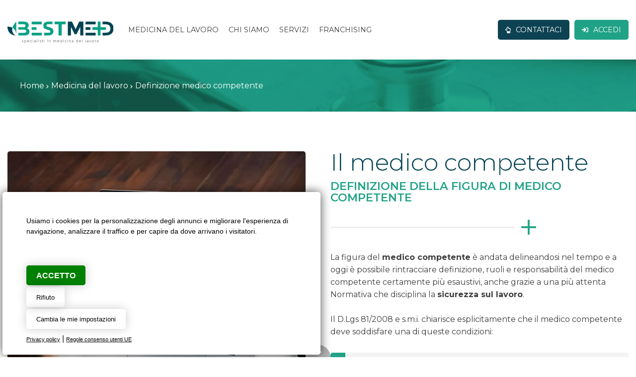

--- FILE ---
content_type: text/html; Charset=UTF-8
request_url: https://bestmed.it/it/page/medicina-lavoro/definizione-medico-competente/
body_size: 23124
content:

<!DOCTYPE html>
<html lang="it">

<head>
<title>Medico specializzato medicina del lavoro</title>
<meta name="description" content="Medico competente specializzato in medicina del lavoro e sicurezza sul lavoro Brianza">

<link rel="canonical" href="https://www.bestmed.it/it/page/medicina-lavoro/definizione-medico-competente/">
<meta charset="utf-8"><meta charset="utf-8"><link rel="shortcut icon" type="image/png" href="/template/ico/favicon.png"><meta name="viewport" content="width=device-width, initial-scale=1.0, minimum-scale=1.0"><meta name="apple-mobile-web-app-capable" content="yes"><meta name="mobile-web-app-capable" content="yes"><meta name="apple-mobile-web-app-status-bar-style" content="black-translucent"><link rel="stylesheet" href="/template/css/style.css?v=16/12/2025 00:21:01"><meta property="og:site_name" content="Medico specializzato medicina del lavoro"><meta property="og:title" content="Medico specializzato medicina del lavoro"><meta property="og:type" content="website"><meta property="og:url" content="https://www.bestmed.it/it/page/medicina-lavoro/definizione-medico-competente/"><meta property="og:image" content="https://www.bestmed.it/template/logo-social.jpg"><meta property="og:description" content="Medico competente specializzato in medicina del lavoro e sicurezza sul lavoro Brianza"><meta name="theme-color" content="#ffffff"><meta name="twitter:card" content="summary"><meta name="twitter:title" content="Medico specializzato medicina del lavoro"><meta name="twitter:description" content="Medico competente specializzato in medicina del lavoro e sicurezza sul lavoro Brianza"><meta name="twitter:image" content="https://www.bestmed.it/template/logo-social.jpg"><link href="https://fonts.googleapis.com/css2?family=Montserrat:wght@300;400;600;700&display=swap" rel="stylesheet"><link href='https://fonts.googleapis.com/css?family=Glegoo:400,700' rel='stylesheet' type='text/css'><link rel="stylesheet" href="/include/fontawesome/css/all.min.css"><link rel="stylesheet" href="/include/js/fresco/fresco.css"><link rel="stylesheet" href="https://fonts.googleapis.com/icon?family=Material+Icons"><script src="//code.jquery.com/jquery-1.11.2.min.js"></script><script src="/include/js/fotorama/fotorama.js"></script><script src="/include/js/fresco/fresco.js"></script><script src="/include/js/common.js"></script><script src="/include/js/frontend.js"></script>
<meta name="theme-color" content="#20a286">
<link rel="manifest" href="/manifest.json">
<script>
if ('serviceWorker' in navigator) {
  window.addEventListener('load', () => {
    navigator.serviceWorker.register('/sw-workbox.js');
  });
}
</script>
</head>

<body>
    <div class="StylePagina">    
        <div class="StyleIntestazione">
	<div class="contiene">
	    <p onclick="location.href='/'"><img src="/template/bestmed-logo.svg" alt="Medico specializzato medicina del lavoro" title="Medico specializzato medicina del lavoro" id="logohead" /></p>
	    <div id="ControlMenu" onclick="MenuNav();"><i class="fal fa-bars"></i><span>Menu</span></div>
<div id="divmenu">
    <div id="closemenu">
        <div id="hamburgerclose" onclick="MenuNav()"><i class="fal fa-times"></i></div>
    </div>

    <div class="menuwithscroll">
        <ul id="JQMenu">
        
            <li style='display:none' id="page_0" onclick="location.href='/it/'">
                <a href="/it/"  title="Home"><span data-hover="Home">Home</span></a>
                  
            </li>
        
            <li id="page_1" onclick="location.href='/it/page/medicina-lavoro/'">
                <a href="/it/page/medicina-lavoro/"  title="Medicina del lavoro | Gestione sanitaria e medicina del lavoro"><span data-hover="Medicina del lavoro">Medicina del lavoro</span></a>
                <ul>
                    <li onclick="location.href='/it/page/medicina-lavoro/definizione-medico-competente/'"><a href="/it/page/medicina-lavoro/definizione-medico-competente/"  title="Definizione medico competente | Medico specializzato medicina del lavoro">Definizione medico competente</a></li>
                
                    <li onclick="location.href='/it/page/medicina-lavoro/nomina-medico-competente/'"><a href="/it/page/medicina-lavoro/nomina-medico-competente/"  title="Nomina medico competente | Nomina medico competente Brianza">Nomina medico competente</a></li>
                
                    <li onclick="location.href='/it/page/medicina-lavoro/responsabilita-medico-competente/'"><a href="/it/page/medicina-lavoro/responsabilita-medico-competente/"  title="Responsabilità medico competente | Responsabilità medico competente">Responsabilità medico competente</a></li>
                
                    <li onclick="location.href='/it/page/medicina-lavoro/compiti-medico-competente/'"><a href="/it/page/medicina-lavoro/compiti-medico-competente/"  title="Compiti medico competente | Visite periodiche medicina del lavoro">Compiti medico competente</a></li>
                
                    <li style='display:none' onclick="location.href='/it/page/medicina-lavoro/referenze-sorveglianza-sanitaria/'"><a href="/it/page/medicina-lavoro/referenze-sorveglianza-sanitaria/"  title="Referenze | Servizi medicina del lavoro Brianza">Referenze</a></li>
                
                    <li onclick="location.href='/it/page/medicina-lavoro/documenti-medicina-del-lavoro/'"><a href="/it/page/medicina-lavoro/documenti-medicina-del-lavoro/"  title="Documenti">Documenti</a></li>
                </ul>  
            </li>
        
            <li style='display:none' id="page_2" onclick="location.href='/it/page/corsi-primo-soccorso/'">
                <a href="/it/page/corsi-primo-soccorso/"  title="Corsi primo soccorso | Corso primo soccorso Brianza"><span data-hover="Corsi primo soccorso">Corsi primo soccorso</span></a>
                  
            </li>
        
            <li id="page_3" onclick="location.href='/it/page/chi-siamo/'">
                <a href="/it/page/chi-siamo/"  title="Chi siamo | Centro medico medicina del lavoro"><span data-hover="Chi siamo">Chi siamo</span></a>
                  
            </li>
        
            <li style='display:none' id="page_4" onclick="location.href='/it/page/consulenza-medicina-lavoro/'">
                <a href="/it/page/consulenza-medicina-lavoro/"  title="Consulenza | Servizi di consulenza salute sul lavoro"><span data-hover="Consulenza">Consulenza</span></a>
                  
            </li>
        
            <li id="page_5" onclick="location.href='/it/page/servizi-medicina-lavoro/'">
                <a href="/it/page/servizi-medicina-lavoro/"  title="Servizi | Servizi sanitari aziendali Monza Brianza"><span data-hover="Servizi">Servizi</span></a>
                <ul>
                    <li onclick="location.href='/it/page/servizi-medicina-lavoro/vantaggi-sorveglianza-sanitaria/'"><a href="/it/page/servizi-medicina-lavoro/vantaggi-sorveglianza-sanitaria/"  title="Vantaggi sorveglianza sanitaria | Sorveglianza sanitaria sul lavoro">Vantaggi sorveglianza sanitaria</a></li>
                
                    <li onclick="location.href='/it/page/servizi-medicina-lavoro/gestionale-bestmed/'"><a href="/it/page/servizi-medicina-lavoro/gestionale-bestmed/"  title="Gestionale BESTMED">Gestionale BESTMED</a></li>
                </ul>  
            </li>
        
            <li style='display:none' id="page_6" onclick="location.href='/it/page/faq/'">
                <a href="/it/page/faq/"  title="Faq | Medicina del lavoro e visite specialistiche"><span data-hover="Faq">Faq</span></a>
                  
            </li>
        
            <li id="page_7" onclick="location.href='/contatti.asp'">
                <a href="/contatti.asp"  title="Contatti"><span data-hover="Contatti">Contatti</span></a>
                <ul>
                    <li style='display:none' onclick="location.href='/it/page/contatti/privacy/'"><a href="/it/page/contatti/privacy/"  title="Privacy">Privacy</a></li>
                </ul>  
            </li>
        
            <li id="page_8" onclick="location.href='/it/page/apri-il-tuo-centro-bestmed/'">
                <a href="/it/page/apri-il-tuo-centro-bestmed/"  title="Franchising"><span data-hover="Franchising">Franchising</span></a>
                  
            </li>
        
        </ul>
    </div>
</div>
		<div class="fasciapwa">
		    <button class="scuro" onclick="location.href='/it/page/contatti/'"><i class="far fa-hand-point-up"></i>Contattaci</button>
		    
			    <button onclick="location.href='/accesso/'"><i class="fas fa-sign-in"></i><span>Accedi</span></button>
		    
		</div>
	</div>
</div>  

        <!-- BREADCRUMBS -->
        <div class="sei">
            <ol id="sei" itemscope itemtype="https://schema.org/BreadcrumbList">
                <li itemprop="itemListElement" itemscope itemtype="https://schema.org/ListItem">
                    <a href="/" itemprop="item" title="Home | Medico specializzato medicina del lavoro">Home</a> <em class="fa fa-chevron-right"></em> 
                    <meta itemprop="position" content="1">
                    <meta itemprop="name" content="Home | Medico specializzato medicina del lavoro">
                </li>
                
                    <li itemprop="itemListElement" itemscope itemtype="https://schema.org/ListItem">
                        <a href="/it/page/medicina-lavoro/" itemprop="item" title="Medicina del lavoro | Medico specializzato medicina del lavoro">Medicina del lavoro</a> <em class="fa fa-chevron-right"></em> 
                        <meta itemprop="position" content="2">
                        <meta itemprop="name" content="Medicina del lavoro | Medico specializzato medicina del lavoro">
                    </li>
                    <li itemprop="itemListElement" itemscope itemtype="https://schema.org/ListItem">
                        <a href="/it/page/medicina-lavoro/definizione-medico-competente/" itemprop="item" title="Definizione medico competente | Medicina del lavoro"><strong>Definizione medico competente</strong></a>
                        <meta itemprop="position" content="3">
                        <meta itemprop="name" content="Definizione medico competente">
                    </li>            
                
            </ol>
        </div>
        <div class="ContentPage">
            <div class="giustifica inverti">
<div class="sinistra">
<h1>Il medico competente</h1>
<h2>Definizione della figura di medico competente</h2>
<hr />
<p>La figura del <strong>medico competente</strong> &egrave; andata delineandosi nel tempo e a oggi &egrave; possibile rintracciare definizione, ruoli e responsabilit&agrave; del medico competente certamente pi&ugrave; esaustivi, anche grazie a una pi&ugrave; attenta Normativa che disciplina la <strong>sicurezza sul lavoro</strong>.<br /><br />Il D.Lgs 81/2008 e s.m.i. chiarisce esplicitamente che il medico competente deve soddisfare una di queste condizioni:</p>
<ul>
<li>essere <strong>specializzato in medicina del lavoro</strong> o in medicina preventiva dei lavoratori e psicotecnica;</li>
<li>essere <strong>docente o libero docente, in medicina del lavoro</strong> o in medicina preventiva dei lavoratori e psicotecnica o in tossicologia industriale o in igiene industriale o in fisiologia ed igiene del lavoro o in clinica del lavoro;</li>
<li>avere l&rsquo;<strong>autorizzazione</strong> di cui all'art. 55 del decreto legislativo 15 agosto 1991, n. 277;</li>
<li>essere <strong>specializzato in igiene e medicina preventiva o in medicina legale</strong>.</li>
</ul>
</div>
<div class="destra"><img src="/public/image/dottore-del-lavoro.jpg" alt="" width="100%" height="auto" /></div>
</div><div class="socialshare">

</div>
        </div>
        
<script>
$(document).ready(function(){
    $('.GalleryPage').slick({
        dots: true,
        autoplay: true,
        autoplaySpeed: 1500,
        infinite: true,
        speed: 800,
        slidesToShow: 1,
        centerMode: true,
        variableWidth: true,
        slidesToScroll: 1,     
        adaptiveHeight: true,
        pauseOnFocus: true,
        pauseOnHover: true   
    });
    $('.GalleryPage').fadeIn(2000)    
});
</script>    
<script type="text/javascript" src="/include/js/cookie-consent.js" charset="UTF-8"></script>
<script type="text/javascript" charset="UTF-8">
document.addEventListener('DOMContentLoaded', function () {
cookieconsent.run({"notice_banner_type":"simple","consent_type":"express","palette":"light","language":"it","page_load_consent_levels":["strictly-necessary"],"notice_banner_reject_button_hide":false,"preferences_center_close_button_hide":false,"page_refresh_confirmation_buttons":false,"website_name":"","website_privacy_policy_url":"https://www.bestmed.it/it/page/privacy/"});
});
$(function() {
setTimeout(function(){
    $('.cc-nb-main-container').append("<div class='morecookielink'><a href='/it/page/privacy/' target='_blank' rel='nofollow'>Privacy policy</a> | <a href='https://policies.google.com/technologies/partner-sites' target='_blank' rel='nofollow'>Regole consenso utenti UE</a></div>")
    })
}, 1000);  
</script>
<script type="text/plain" cookie-consent="tracking" async src="https://www.googletagmanager.com/gtag/js?id=G-JXS007RJH3"></script>
<script type="text/plain" cookie-consent="tracking">window.dataLayer = window.dataLayer || [];function gtag(){dataLayer.push(arguments);}gtag('js', new Date());gtag('set', 'anonymizeIp', true);gtag('config', 'G-JXS007RJH3');</script>
<script type="text/plain" cookie-consent="tracking">(function(d, s, id) {var js, fjs = d.getElementsByTagName(s)[0];if (d.getElementById(id)) return;js = d.createElement(s); js.id = id;js.src = "//connect.facebook.net/it_IT/sdk.js#xfbml=1&version=v2.0&appId=281573118682813";fjs.parentNode.insertBefore(js, fjs);}(document, 'script', 'facebook-jssdk'));</script>

<!-- Google Ads tag (gtag.js) --> <script async src="https://www.googletagmanager.com/gtag/js?id=AW-11008613614 "></script> <script> window.dataLayer = window.dataLayer || []; function gtag(){dataLayer.push(arguments);} gtag('js', new Date()); gtag('config', 'AW-11008613614'); </script>

<style>
@media only screen and (min-width:0px) and (max-width:767px) {
.cc-nb-text-container{height: 150px !important}
}
@media only screen and (min-width:768px) and (max-width:1350px) {
.cc-nb-text-container{height: 100px !important} 
}
.freeprivacypolicy-com---palette-light.freeprivacypolicy-com---nb{background-color: #fff;-moz-border-radius: 5px;-webkit-border-radius: 5px;border-radius: 5px;margin: 0px 0px 5px 5px;box-shadow: rgb(0 0 0 / 70%) 0 0 20px 0;}
.freeprivacypolicy-com---palette-light .cc-nb-text,.freeprivacypolicy-com---palette-light .cc-nb-title{color: #000;font-size: 0.8em !important;font-weight: 300;}
.freeprivacypolicy-com---reset{font-family:'Roboto',sans-serif !important;}
.freeprivacypolicy-com---palette-light .cc-nb-okagree{color: #fff;text-decoration: none;display: block;box-shadow: rgb(0 0 0 / 20%) 0 0 20px 0 !important;padding: 10px 20px;-moz-border-radius: 5px;-webkit-border-radius: 5px;border-radius: 5px; background-color: green !important;height: 40px;line-height: 15px;text-transform: uppercase;font-weight: bold !important;}
.freeprivacypolicy-com---palette-light .cc-nb-changep{color: #000;text-decoration: none;display: block; box-shadow: rgb(0 0 0 / 20%) 0 0 20px 0;padding: 5px 20px;-moz-border-radius: 5px;-webkit-border-radius: 5px;border-radius: 5px; background-color: rgb(0 0 0 / 0%);height: 40px;font-size: 0.8em !important;line-height: 15px;}
.freeprivacypolicy-com---palette-light .cc-nb-okagree, .freeprivacypolicy-com---palette-light .cc-cp-foot-save{color: #fff;text-decoration: none;display: block;box-shadow: none;padding: 5px 20px;-moz-border-radius: 5px;-webkit-border-radius: 5px;border-radius: 5px; height: 40px;line-height: 15px;font-weight: 300;}
.freeprivacypolicy-com---palette-light .cc-nb-reject{color: #000;text-decoration: none;display: block; box-shadow: rgb(0 0 0 / 20%) 0 0 20px 0;padding: 5px 20px;-moz-border-radius: 5px;-webkit-border-radius: 5px;border-radius: 5px; background-color: rgb(0 0 0 / 0%);height: 40px;font-size: 0.8em !important;line-height: 15px;}
.freeprivacypolicy-com---palette-light .cc-nb-okagree:after, .freeprivacypolicy-com---palette-light .cc-nb-changep:after, .freeprivacypolicy-com---palette-light .cc-nb-reject:after, .cc-cp-foot-save:after{display: none !important;}
.freeprivacypolicy-com---reset{font-weight: 300;}
.freeprivacypolicy-com---nb .cc-nb-okagree, .freeprivacypolicy-com---nb .cc-nb-reject, .freeprivacypolicy-com---nb .cc-nb-changep{font-weight: 300;font-size: 1.0em;}
.freeprivacypolicy-com---nb-simple{ bottom: 0;left: 0;width: 100%;overflow: inherit !important; height: auto !important;}
.freeprivacypolicy-com---palette-light .cc-nb-title, .freeprivacypolicy-com---pc-dialog .cc-pc-head-lang select{display: none;}
.freeprivacypolicy-com---palette-light .cc-cp-body-tabs-item{border-right-color: #666;border-bottom-color: #666;}
.freeprivacypolicy-com---reset a:hover{text-decoration: none;}
.freeprivacypolicy-com---pc-dialog input[type="checkbox"].cc-custom-checkbox:checked+label:before{background: green;}
.freeprivacypolicy-com---palette-light .cc-pc-container{background: #fff;border-radius: 5px;overflow: hidden;}
.freeprivacypolicy-com---pc-dialog{padding-bottom: 50px;}
.freeprivacypolicy-com---palette-light .cc-cp-foot-byline{opacity: 0; visibility: hidden;}
.freeprivacypolicy-com---palette-light .cc-pc-head-close{padding: 0; margin: 0;}
.cc-nb-text{display: none;}
.cc-nb-text-container{position: relative; height: 70px}
.cc-nb-text-container:after{position:absolute;content:"Usiamo i cookies per la personalizzazione degli annunci e migliorare l\'esperienza di navigazione, analizzare il traffico e per capire da dove arrivano i visitatori.";font-size:0.9em;left:0px;top:0px; color:#000;text-align:left; font-weight: 300}
.morecookielink{position: absolute;bottom: 20px;}
.morecookielink a, .morecookielink a:hover{color: #000;text-decoration: underline;font-size: 0.7em;}
.cc-nb-reject, .cc-nb-changep, .cc-pc-head-close:hover, .cc-nb-reject:hover, .cc-nb-changep:hover{background: none !important;}
</style>
<a href="#" class="scroll_top"></a>
<div class="footer1">
    <div class="contiene">
        <p class="mappa">
            <img src="/public/image/mappa-coda.jpg" alt="Dove trovare un centro BESTMED">
        </p>
        <p>
            <img src="/template/bestmed-bianco.svg" alt="Logo BESTMED Specialisti in Medicina del Lavoro"><br>
            P.IVA 07900740965<br><br>
            <i class="fab fa-facebook-f" onclick="window.open('https://www.facebook.com/bestmedsrl/','_blank');"></i>
            <i class="fab fa-linkedin-in" onclick="window.open('https://www.linkedin.com/company/bestmed-srl/','_blank');"></i>
            <noscript>
                <a href="https://www.facebook.com/bestmedsrl/" title="Segui BESTMED su Facebook">BESTMED su Facebook</a>
                <a href="https://www.linkedin.com/company/bestmed-srl" title="Segui BESTMED su Linkedin">BESTMED su Linkedin</a>
            </noscript>
        </p>
        <ul>
              
                <li><a href="/it/page/medicina-lavoro/" title="Gestione sanitaria e medicina del lavoro">Medicina del lavoro</a></li>
              
                <li><a href="/it/page/chi-siamo/" title="Centro medico medicina del lavoro">Chi siamo</a></li>
              
                <li><a href="/it/page/servizi-medicina-lavoro/" title="Servizi sanitari aziendali Monza Brianza">Servizi</a></li>
              
                <li><a href="/contatti.asp" title="Contatti">Contatti</a></li>
              
                <li><a href="/it/page/apri-il-tuo-centro-bestmed/" title="Franchising">Franchising</a></li>
            
        </ul>
    </div>
</div>
<div class="footer2">
<a href="#" id="open_preferences_center" rel="nofollow" title="Cookies settings">Cookies Settings</a> | <a href="/it/page/privacy/" target="_blank" title="Privacy policy">Privacy Policy</a> | &copy; 2025&nbsp;<a href='https://www.creative-studio.it/' target='_blank' title='Creative Studio realizzazione siti web Monza'>&copy; Creative Studio</a>
</div>
<script src="/include/js/slick/slick.min.js"></script><link rel="stylesheet" href="/include/js/slick/slick.css">
<script>
$(function(){
animatedcollapse.addDiv('blocco1','fade=0,speed=300,group=a');animatedcollapse.addDiv('blocco2','fade=0,speed=300,group=a');animatedcollapse.addDiv('blocco3','fade=0,speed=300,group=a');
animatedcollapse.addDiv('blocco4','fade=0,speed=300,group=a');animatedcollapse.addDiv('blocco5','fade=0,speed=300,group=a');animatedcollapse.addDiv('blocco6','fade=0,speed=300,group=a');
animatedcollapse.addDiv('blocco7','fade=0,speed=300,group=a');animatedcollapse.addDiv('blocco8','fade=0,speed=300,group=a');animatedcollapse.addDiv('blocco9','fade=0,speed=300,group=a');
animatedcollapse.addDiv('blocco10','fade=0,speed=300,group=a');animatedcollapse.addDiv('blocco11','fade=0,speed=300,group=a');animatedcollapse.init()
})
</script>
<script type="application/ld+json">
{
  "@context": "http://schema.org",
  "@type": "Organization",
  "name": "BESTMED",
  "url": "https://www.bestmed.it",
  "@id": "https://bestmed.it",
  "sameAs": [
    "https://www.facebook.com/bestmedsrl/",
    "https://www.linkedin.com/company/bestmed-srl/"
  ],
  "logo": "https://www.bestmed.it/template/logo-social.jpg",
  "contactPoint": [{
    "@type": "ContactPoint",
    "telephone": "+39-0362-559120",
    "email": "info@bestmed.it",
    "contactType": "customer service"
  }]
}</script>
    </div>

<script type="application/ld+json">
{
  "@context": "https://schema.org",
  "@type": "Article",
  "url": "https://www.bestmed.it/it/page/medicina-lavoro/definizione-medico-competente/",
  "mainEntityOfPage": {
    "@type": "WebPage",
    "@id": "https://www.bestmed.it/it/page/medicina-lavoro/definizione-medico-competente/"
  },
  "headline": "Definizione medico competente",
  "image": [
    "https://www.bestmed.it/template/logo-social.jpg"
   ],
  "datePublished": "",
  "dateModified": "18/04/2025",
  "author": {
    "@type": "Person",
    "name": "BESTMED | Specialisti in medicina lavoro"
  },
  "publisher": {
    "@type": "Organization",
    "name": "BESTMED",
    "logo": {
      "@type": "ImageObject",
      "url": "https://www.bestmed.it/template/logo-social.jpg"
    }
  },
  "description": "

Il medico competente
Definizione della figura di medico competente

La figura del medico competente &egrave; andata delineandosi nel tempo e a oggi &egrave; possibile rintracciare definizione, ruoli e responsabilit&agrave; del medico competente certamente pi&ugrave; esaustivi, anche grazie a una pi&ugrave; attenta Normativa che disciplina la sicurezza sul lavoro.Il D.Lgs 81/2008 e s.m.i. chiarisce esplicitamente che il medico competente deve soddisfare una di queste condizioni:

essere ..."
}
</script>       
</body>
</html>


--- FILE ---
content_type: text/css
request_url: https://bestmed.it/template/css/style.css?v=16/12/2025%2000:21:01
body_size: 8693
content:
/*stili personalizzati quando viene aperta in PWA*/
#pwacontainer button{
	animation: 1.5s infinite beatHeart;	-webkit-animation: 1.5s infinite beatHeart;-moz-animation: 1.5s infinite beatHeart;-ms-animation: 1.5s infinite beatHeart;
}
#pwacontainer {
	display: none;
}
#pwacontainer.show {
	display: block; 
}

/*stili personalizzati quando viene aperta in PWA*/
@media all and (display-mode: standalone) {
	#spoilerCookie{display: none;}

} 

@media only screen and (min-width:0px) and (max-width:767px) {


.funzioni{width: calc(100% - 30px); padding: 15px; background-color: #F7F7F7; background: linear-gradient(180deg, #20a286 0%, #20a286 120PX, #F7F7F7 120PX, #F7F7F7 100%); clear: both; float: left; margin-bottom: 15px; -moz-border-radius: 10px; -webkit-border-radius: 10px; border-radius: 10px;  display: flex; justify-content: space-between; flex-wrap: wrap;}
.funzioni div{width: 100%}
.funzioni h3{margin-top: 0px;}
.funzioni i{font-size: 5em; color: #47d1b3; width: 100%; text-align: center; height: 120PX;}

.video{width: 100%;}
.video div{width: 100%}
.video iframe{width: calc(100% - 2px); height: 220px;  border: 1px solid #ccc; margin-top: 20px;}

hr{width: 90% !important; margin-top: 20px !important;}

.franchising{width: 100%; display: flex; justify-content: space-between; flex-wrap: wrap; grid-row-gap: 20px;}
.franchising div{width: calc(100% - 40px); padding: 20px; background-color: #76bdad; color: #fff; -moz-border-radius: 10px; -webkit-border-radius: 10px; border-radius: 10px;}
.franchising div:nth-child(even){background-color: #5195a9;}

#ControlMenu{cursor:pointer; position: relative; float: right; padding: 0px; width: auto; height: 40px; line-height: 40px; padding: 0px 15px; margin: 15px 0px 0px 0px; font-size: 1em; text-transform: uppercase; color: #fff; background-color: #0d4252; -moz-border-radius: 5px;-webkit-border-radius: 5px;border-radius: 5px; -webkit-transition: all 0.5s linear;-moz-transition: all 0.5s linear;-ms-transition: all 0.5s linear;-o-transition: all 0.5s linear;transition: all 0.5s linear}
#ControlMenu:hover{background-color: #136077}
#divmenu{position:fixed;z-index:900;top:0;right:-100%;width:100%;height:100%}
.menuwithscroll{position:fixed;height:calc(100% - 70px);overflow-y:scroll;background-color: rgba(6,50,82,0.9);width:100%}
#closemenu{height:70px;background-color: rgba(6,50,82,0.9);width:calc(100% - 100px); text-align: right; padding: 0px 50px; position: relative; margin: 0px 50px 0px 0px; line-height: 70px; font-size: 2em; color: #fff; cursor: pointer; }
#JQMenu{width: 300px; margin: 0 auto;}
#JQMenu > li{position:relative;clear:both;list-style:none;text-align:left; overflow:hidden;margin: 20px 0px; width:100%; cursor:pointer; -webkit-transition: all 0.5s linear;-moz-transition: all 0.5s linear;-ms-transition: all 0.5s linear;-o-transition: all 0.5s linear;transition: all 0.5s linear}
#JQMenu > li > a{display:block;text-decoration:none;font-size:1.4em; color: #fff;padding:0px; font-weight: 300; overflow: hidden; width: 100%; text-transform: uppercase; line-height: 50px}
#JQMenu > li > ul{margin:0px;display:none;padding:0px;width:100%;left:0px; clear: both;}
#JQMenu > li > ul > li{ position:relative;clear:both; text-align: left !important; justify-content: flex-start !important;cursor:pointer; height:auto;background-image:none!important;margin:0 auto;overflow:hidden; width: 100% !important; box-shadow: rgba(255,255,255,0.2) 0px -1px 0px 0px inset; padding: 10px 0px !important; -webkit-transition:none;-moz-transition:none;-ms-transition:none;-o-transition:none;transition:none}
#JQMenu > li > ul > li > a{color:#fff !important; text-decoration:none; font-size:1em !important; line-height:18px; height:auto; width: 100%; font-weight: 400}
#JQMenu > li > ul > li:hover > a{color: #fff !important}
#JQMenu > li > ul > li span{text-transform: uppercase; font-weight: 600}
#JQMenu > li > ul > li > ul{margin:0px;position:inherit;display: none;padding: 0px;width:100%; top:0 !important; left: 0 !important; clear: both; }
#JQMenu > li > ul > li:after{display: none; }
#JQMenu > li > ul > li > ul > li a{color: #fff !important;}

.clkmen{position: absolute; font-size: 1em; top: 13px; right: 0px; color: #fff}

.switch + span{clear: both; margin: 5px 0px 15px 0px;}

.ContentSlider{width: 100%;  overflow: hidden; height: 300px;  margin-top: 70px; position: relative;   padding: 0px}
.BGSlider{width: 100%;  background-repeat: no-repeat; background-size: cover; background-position: center top; min-height: 300px !important; position: relative;}
.TXSlider{width:calc(100% - 60px); padding: 15px 30px; background-color: rgba(32,162,134,0.7); color: #fff; text-transform: uppercase; font-size: 1.3em; line-height: 25px; text-align: center; font-weight: 700; position: absolute; bottom: 0px; left: 0px;}

h1, .titolo{color:#004252;text-align:left; font-size:2.5em;font-weight:300;margin:0px 0px 15px 0px;line-height:40px; font-family: 'Montserrat', sans-serif;clear:both;float:left; width: 100%}
h2{color:#20a286;text-align:left; text-transform: uppercase; font-size:1.3em;font-weight:600; margin:0px 0px 30px 0px;line-height:23px; font-family: 'Montserrat', sans-serif;clear:both;float:left; width: 100%}

.fasciapwa{width: auto; margin: 0 10px 0px 0px; position: relative;height: 70px; float: right; display:flex;align-items:center;justify-content:center; }

.fasciapwa .scuro, .fasciapwa span, #ControlMenu span{display: none }
.fasciapwa i, #ControlMenu i{margin: 0px !important; font-size: 1.1em !important }

.StyleIntestazione{width:100%;height:70px;margin:0 auto; position: fixed; z-index: 10; background-color: #fff; top: 0px; font-size: 0.9em}
.StyleIntestazione p{float:left;margin:0px; height: 75px; display:flex;align-items:center;justify-content:center; width: 190px; text-align: center; cursor: pointer; -webkit-transition:all 0.5s linear;-moz-transition:all 0.5s linear;-ms-transition:all 0.5s linear;-o-transition:all 0.5s linear;transition:all 0.5s linear; }

.StyleIntestazioneScroll #ControlMenu{-webkit-transition:all 0.5s linear;-moz-transition:all 0.5s linear;-ms-transition:all 0.5s linear;-o-transition:all 0.5s linear;transition:all 0.5s linear;  margin-top: 15px}


.contiene{width: calc(100% - 30px); margin: 0 auto}
.giustifica{display: flex; justify-content: space-between; flex-wrap: wrap; width: 100%; clear: both; flex-direction: column; grid-row-gap: 20px;}

.sei{width:100%; padding: 20px 0px; overflow: hidden; height:auto; text-align:center;font-size:0.9em; position: relative; clear: both; margin-top: 70px; background-image: url(/template/bg-sei.jpg); background-repeat: no-repeat;  background-size: cover; background-position: center center }
#sei{width: calc(100% - 30px); margin: 0 auto; color: #fff; list-style: none;}

.trebox div p{position: absolute; bottom: 40px; left: 0px; width: 85%; font-size: 3em; text-align: right; -webkit-transition: all 0.5s;-moz-transition: all 0.5s;-ms-transition: all 0.5s;-o-transition: all 0.5s;transition: all 0.5s}
.trebox div p:after{position: absolute; top: 50%; margin-top: -1.5px; left: 0px; width: 87%; content: ""; height: 3px; background-color: rgba(255,255,255,0.2)}
.trebox div:hover p{ left: -15px}

.trebox{width:100%; margin:0px; height: auto; box-shadow: rgba(0,0,0,0.2) 0px 0px 40px 0px;}
.trebox ul{margin: 0px auto; width: 100%; padding:0px; list-style: none;}
.trebox ul li{margin: 0px; padding: 0px; display: flex; flex-wrap: wrap; justify-content: space-between; }
.trebox div{cursor: pointer; height: auto; text-align: left; width: calc(100% - 60px); color: #fff; font-size: 0.9em; padding: 30px 30px 100px 30px; line-height: 20px; position: relative; overflow: hidden; }
.trebox div strong{font-size: 1.8em; font-weight: 300; text-transform: uppercase; line-height: 30px}


.ContentPage, .home{width: calc(100% - 30px); margin: 0px auto; padding: 50px 0px; clear: both; position: relative;  overflow: hidden;}
.angolo{ position: absolute; right: -90px; top: 230px; z-index: -1; width: 350px; height: auto }

.home .giustifica{background-color: rgba(255,255,255,0.7);}
.home h2{text-shadow: 2px -2px 3px #fff;}


.sinistra{width: 100%}
.destra{width: 100%;}
.inverti .sinistra{order: 1}
.inverti .destra{order: 2}

.titolohome{width: 100%; float: left; margin-bottom: 50px}

.medica{background-color: #f5f5f5; width: 100%; clear: both; overflow: hidden; box-shadow: #fff 0px 84px 0px 0px inset; }
.medica .contiene{position: relative; width: 100% !important}
.medica img{float: left; width: 100%; height: auto;}
.medica p{width: calc(100% - 60px); padding: 30px; float: left; clear: both;  background-color: rgba(11,55,69,0.9); color: #fff; cursor: pointer; -webkit-transition:all 0.5s linear;-moz-transition:all 0.5s linear;-ms-transition:all 0.5s linear;-o-transition:all 0.5s linear;transition:all 0.5s linear }
.medica span{text-transform: uppercase; font-weight: 300; font-size: 1.8em }
.medica i{font-size: 3.5em; color: #20a286; float: left; margin-right: 10px; -webkit-transition:all 0.5s linear;-moz-transition:all 0.5s linear;-ms-transition:all 0.5s linear;-o-transition:all 0.5s linear;transition:all 0.5s linear  }

.mininews{width: calc(100% - 60px); box-shadow: #004252 0px -80px 0px 0px inset; clear: both; overflow: hidden; margin: 0 auto; padding: 50px 30px 20px 30px; text-align: center; background-color: #fff }
.mininews strong{color: #004252; font-size: 1.8em; text-transform: uppercase; line-height: 30px}
.mininews span{font-size: 1.5em;}
.mininews .contiene{display: flex; justify-content: space-between; flex-wrap: wrap; margin-top: 30px; width: 100% !important }
.mininews p{background-color: #f5f5f5; -moz-border-radius: 5px;-webkit-border-radius: 5px;border-radius: 5px; padding: 15px 15px 20px 15px; float: left; width: calc(100% - 30px); margin-top: 10px; text-align: left; position: relative; overflow: hidden; font-size: 0.8em; line-height: 20px; cursor: pointer;}
.mininews p:after{position: absolute; right:15px; bottom: 15px;  content:"\f054";font-family:"Font Awesome 5 Pro";font-size:1.5em; font-weight: 300; color: #20a286; cursor: pointer;}

.newshome{width: calc(100% - 30px);   margin: 0px auto;   padding: 80px 0px;   max-width: 1400px;   clear: both;  position: relative;   overflow: hidden; text-align: center;}
.TDCorpoNews{width: 100%; margin: 0px 0px 40px 0px; float: left; cursor: pointer;}

.fotonews{width: 100%; height: 250px; overflow: hidden; -moz-border-radius: 5px; -webkit-border-radius: 5px; border-radius: 5px; margin-bottom: 20px}
.antenews{height: 150px; border-bottom: 2px solid #f1f1f1; text-align: left;}
.antenews strong{text-transform: uppercase; font-size: 1.1em;}



.footer1{padding: 40px 30px !important; width: calc(100% - 60px) !important}
.footer1 .contiene{display: flex; flex-direction: column; width: 100% !important}
.footer1 p, .footer1 ul{width: 100%; float: left;}
.footer1 p:first-child{order: 2; margin: 30px 0px; }
.footer1 p:nth-child(2){float: left; text-align: center; order: 1; }
.footer1 p:nth-child(2) img{width: 200px; height: auto; margin-bottom: 30px }
.footer1 ul{order: 3; }
.mappa img{width: 100%; height: auto;}
.footer1 li{width: calc(100% - 25px); position: relative; padding: 0px 0px 10px 25px; margin-bottom: 10px; border-bottom: 1px solid #1c6a82;}
.footer1 li:before{position:absolute;content:"\f054";font-family:"Font Awesome 5 Pro";font-size:0.8em;top:0px;left:0px ;color:#20a286; font-weight: 400}


.contatti{display: flex; justify-content: space-between; flex-wrap: wrap;}

.contatti .sinistra h3{margin: 15px 0px 5px 0px}

.formcontatti{width:calc(100% - 40px);clear: both; margin:30px 0px 0px 0px; background-color: #f5f5f5; padding: 20px; -moz-border-radius: 5px;-webkit-border-radius: 5px;border-radius: 5px;}

.StyleLog{width:100%;margin:0 auto;overflow:hidden; position: relative; height: 100%}
.StyleLog .titolo{font-size: 1.5em; font-weight: 400}

.sx{width:100%; height: 100%; position: absolute; background-image: url(/template/fiore-big.svg); background-position: right bottom; background-repeat: no-repeat; background-size: 310px auto; top: 0px; left: 0px; z-index: 1; background-color: rgba(230,230,230,0.85);}
.dx{width:100%; height: 100%}

.dx img{width:100%; height: 100%; object-fit: cover}
.sx .contiene{width: calc(100% - 60px); margin: 100px auto 0px auto;}
.sx p{float:left;margin:0px; height: auto; display:flex;align-items:center;justify-content:center; max-width: 300px; width: 100%; text-align: center; cursor: pointer; margin-bottom: 80px }

.formpagine form{width: calc(100% - 90px);padding: 30px; margin: 0 auto; background-color: rgba(32,162,134,0.5); -moz-border-radius: 5px; -webkit-border-radius: 5px; border-radius: 5px;}
.formpagine .titolo{text-align: center; font-size: 2em; margin-bottom: 30px; color: #fff; font-weight: 400}


.doc{width: 100%; margin-top: 40px; clear: both;}
.doc p{width: calc(100% - 20px); padding: 5px 10px; background-color: #f3f3f3;-moz-border-radius: 5px;-webkit-border-radius: 5px;border-radius: 5px; margin-bottom: 10px; line-height: 20px}

.documento{width: 100%; clear: both; box-shadow: #ececec 0px -1px 0px 0px inset; padding-bottom: 15px; margin-bottom: 15px; overflow: hidden;}
.documento p{width: 100%; margin-bottom: 10px}
}


@media only screen and (min-width:768px) and (max-width:1024px) {

.franchising{width: 100%; display: flex; justify-content: space-between; flex-wrap: wrap; grid-row-gap: 20px;}
.franchising div{width: calc(49% - 40px); padding: 20px; background-color: #76bdad; color: #fff; -moz-border-radius: 10px; -webkit-border-radius: 10px; border-radius: 10px;}
.franchising div:nth-child(2), .franchising div:nth-child(3), .franchising div:nth-child(6){background-color: #5195a9;}

.funzioni{width: calc(100% - 30px); padding: 15px; background-color: #F7F7F7; background: linear-gradient(90deg, #20a286 0%, #20a286 140px, #F7F7F7 140px, #F7F7F7 100%); clear: both; float: left; margin-bottom: 15px; -moz-border-radius: 10px; -webkit-border-radius: 10px; border-radius: 10px;  display: flex; justify-content: space-between; align-items: center;}
.funzioni div{width: calc(100% - 150px);}
.funzioni h3{margin-top: 0px;}
.funzioni i{font-size: 5em; color: #47d1b3;  width: 110px; text-align: center;}

.video{width: 100%;}
.video div{width: 100%}
.video iframe{width: 700px; height: 400px;  border: 1px solid #ccc; margin-top: 30px;}

#ControlMenu{cursor:pointer; position: relative; float: right; padding: 0px; width: auto; height: 40px; line-height: 40px; padding: 0px 15px; margin: 25px 0px 0px 0px; font-size: 1em; text-transform: uppercase; color: #fff; background-color: #0d4252; -moz-border-radius: 5px;-webkit-border-radius: 5px;border-radius: 5px; -webkit-transition: all 0.5s linear;-moz-transition: all 0.5s linear;-ms-transition: all 0.5s linear;-o-transition: all 0.5s linear;transition: all 0.5s linear}
#ControlMenu:hover{background-color: #136077}
#divmenu{position:fixed;z-index:900;top:0;right:-100%;width:100%;height:100%}
.menuwithscroll{position:fixed;height:calc(100% - 70px);overflow-y:scroll;background-color: rgba(6,50,82,0.9);width:100%}
#closemenu{height:70px;background-color: rgba(6,50,82,0.9);width:calc(100% - 100px); text-align: right; padding: 0px 50px; position: relative; margin: 0px 50px 0px 0px; line-height: 70px; font-size: 2em; color: #fff; cursor: pointer; }
#JQMenu{width: 300px; margin: 0 auto;}
#JQMenu > li{position:relative;clear:both;list-style:none;text-align:left; overflow:hidden;margin: 40px 0px; width:100%; cursor:pointer; -webkit-transition: all 0.5s linear;-moz-transition: all 0.5s linear;-ms-transition: all 0.5s linear;-o-transition: all 0.5s linear;transition: all 0.5s linear}
#JQMenu > li > a{display:block;text-decoration:none;font-size:1.4em; color: #fff;padding:0px; font-weight: 300; overflow: hidden; width: 100%; text-transform: uppercase; line-height: 50px}
#JQMenu > li > ul{margin:0px;display:none;padding:0px;width:100%;left:0px; clear: both;}
#JQMenu > li > ul > li{ position:relative;clear:both; text-align: left !important; justify-content: flex-start !important;cursor:pointer; height:auto;background-image:none!important;margin:0 auto;overflow:hidden; width: 100% !important; box-shadow: rgba(255,255,255,0.2) 0px -1px 0px 0px inset; padding: 10px 0px !important; -webkit-transition:none;-moz-transition:none;-ms-transition:none;-o-transition:none;transition:none}
#JQMenu > li > ul > li > a{color:#fff !important; text-decoration:none; font-size:1em !important; line-height:18px; height:auto; width: 100%; font-weight: 400}
#JQMenu > li > ul > li:hover > a{color: #fff !important}
#JQMenu > li > ul > li span{text-transform: uppercase; font-weight: 600}
#JQMenu > li > ul > li > ul{margin:0px;position:inherit;display: none;padding: 0px;width:100%; top:0 !important; left: 0 !important; clear: both; }
#JQMenu > li > ul > li:after{display: none; }
#JQMenu > li > ul > li > ul > li a{color: #fff !important;}

.clkmen{position: absolute; font-size: 1em; top: 13px; right: 0px; color: #fff}

.ContentSlider{width: 100%;  overflow: hidden; height: 400px;  margin-top: 90px; position: relative;   padding: 0px}
.BGSlider{width: 100%;  background-repeat: no-repeat; background-size: cover; background-position: center top; min-height: 400px !important; position: relative;}
.TXSlider{width:calc(100% - 240px); padding: 30px 40px; background-color: rgba(32,162,134,0.7); color: #fff; text-transform: uppercase; font-size: 2.1em; line-height: 35px; font-weight: 700; position: absolute; top: 50%; left: 0px; margin-top: -65px;}

h1, .titolo{color:#004252;text-align:left; font-size:3em;font-weight:300;margin:0px 0px 15px 0px;line-height:44px; font-family: 'Montserrat', sans-serif;clear:both;float:left; width: 100%}
h2{color:#20a286;text-align:left; text-transform: uppercase; font-size:1.4em;font-weight:600; margin:0px 0px 30px 0px;line-height:23px; font-family: 'Montserrat', sans-serif;clear:both;float:left; width: 100%}

.fasciapwa{width: auto; margin: 0 15px 0px 0px; position: relative;height: 90px; float: right; display:flex;align-items:center;justify-content:center; }
.fasciapwa .scuro{display: none }
.StyleIntestazione{width:100%;height:90px;margin:0 auto; position: fixed; z-index: 10; background-color: #fff; top: 0px; font-size: 0.9em}
.StyleIntestazione p{float:left;margin:0px; height: 100px; display:flex;align-items:center;justify-content:center; width: 245px; text-align: center; cursor: pointer; -webkit-transition:all 0.5s linear;-moz-transition:all 0.5s linear;-ms-transition:all 0.5s linear;-o-transition:all 0.5s linear;transition:all 0.5s linear; }

.StyleIntestazioneScroll #ControlMenu{-webkit-transition:all 0.5s linear;-moz-transition:all 0.5s linear;-ms-transition:all 0.5s linear;-o-transition:all 0.5s linear;transition:all 0.5s linear;  margin-top: 15px}


.contiene{width: calc(100% - 60px); margin: 0 auto}
.giustifica{display: flex; justify-content: space-between; flex-wrap: wrap; width: 100%; clear: both;}

.sei{width:100%; padding: 25px 0px; overflow: hidden; text-align:center;font-size:1em; position: relative; clear: both; margin-top: 90px; background-image: url(/template/bg-sei.jpg); background-repeat: no-repeat;  background-size: cover; background-position: center center }
#sei{width: calc(100% - 60px); margin: 0 auto; color: #fff; list-style: none;}

.trebox div p{position: absolute; bottom: 40px; left: 0px; width: 85%; font-size: 3em; text-align: right; -webkit-transition: all 0.5s;-moz-transition: all 0.5s;-ms-transition: all 0.5s;-o-transition: all 0.5s;transition: all 0.5s}
.trebox div p:after{position: absolute; top: 50%; margin-top: -1.5px; left: 0px; width: 87%; content: ""; height: 3px; background-color: rgba(255,255,255,0.2)}
.trebox div:hover p{ left: -15px}

.trebox{width:100%; margin:0px; height: auto; box-shadow: rgba(0,0,0,0.2) 0px 0px 40px 0px;}
.trebox ul{margin: 0px auto; width: 100%; padding:0px; list-style: none;}
.trebox ul li{margin: 0px; padding: 0px; display: flex; flex-wrap: wrap; justify-content: space-between; }
.trebox div{cursor: pointer; height: auto; text-align: left; width: calc(100% - 100px); color: #fff; font-size: 1.1em; padding: 40px 50px 120px 50px; line-height: 25px; position: relative; overflow: hidden; }
.trebox div strong{font-size: 1.8em; font-weight: 300; text-transform: uppercase; line-height: 35px}


.ContentPage, .home{width: calc(100% - 60px); margin: 0px auto; padding: 80px 0px; clear: both; position: relative;  overflow: hidden;}
.angolo{ position: absolute; right: -60px; top: -20px; z-index: -1; width: 350px; height: auto }

.home .giustifica{background-color: rgba(255,255,255,0.7);}
.home h2{text-shadow: 2px -2px 3px #fff;}

.home .sinistra{width: 46%}
.home .destra{width: 46%;}

.sinistra{width: 48%}
.destra{width: 48%;}
.inverti .sinistra{order: 2}
.inverti .destra{order: 1}

.titolohome{width: 80%; float: left; margin-bottom: 50px}

.medica{background-color: #f5f5f5; width: 100%; clear: both; overflow: hidden; box-shadow: #fff 0px 84px 0px 0px inset; }
.medica .contiene{position: relative;}
.medica img{float: left; width: 800px; height: auto; margin-left: -100px}
.medica p{position: absolute; right: 0px; width: 420px; padding: 40px; background-color: rgba(11,55,69,0.9); left: 50%; margin-left: -250px; top: 170px; color: #fff; -moz-border-radius: 5px;-webkit-border-radius: 5px;border-radius: 5px; cursor: pointer; -webkit-transition:all 0.5s linear;-moz-transition:all 0.5s linear;-ms-transition:all 0.5s linear;-o-transition:all 0.5s linear;transition:all 0.5s linear }
.medica span{text-transform: uppercase; font-weight: 300; font-size: 1.8em }
.medica i{font-size: 3.5em; color: #20a286; float: left; margin-right: 10px; -webkit-transition:all 0.5s linear;-moz-transition:all 0.5s linear;-ms-transition:all 0.5s linear;-o-transition:all 0.5s linear;transition:all 0.5s linear  }

.mininews{width: 100%; box-shadow: #004252 0px -80px 0px 0px inset; clear: both; overflow: hidden; float: left; padding: 70px 0px 20px 0px; text-align: center; background-color: #fff }
.mininews strong{color: #004252; font-size: 2.5em; text-transform: uppercase; line-height: 50px}
.mininews span{font-size: 1.5em;}
.mininews .contiene{display: flex; justify-content: space-between; flex-wrap: wrap; margin-top: 50px; }
.mininews p{background-color: #f5f5f5; -moz-border-radius: 5px;-webkit-border-radius: 5px;border-radius: 5px; padding: 15px 15px 40px 15px; float: left; width: calc(24% - 70px); text-align: left; position: relative; overflow: hidden; font-size: 0.8em; line-height: 20px; cursor: pointer;}
.mininews p:after{position: absolute; right:15px; bottom: 15px;  content:"\f054";font-family:"Font Awesome 5 Pro";font-size:1.5em; font-weight: 300; color: #20a286; cursor: pointer;}

.newshome{width: calc(100% - 30px);   margin: 0px auto;   padding: 80px 0px;   max-width: 1400px;   clear: both;  position: relative;   overflow: hidden; text-align: center;}
.TDCorpoNews{width: 30%; margin: 0px 5% 40px 0px; float: left; cursor: pointer;}
.TDCorpoNews:nth-child(3n+3){margin-right: 0px}
.fotonews{width: 100%; height: 250px; overflow: hidden; -moz-border-radius: 5px; -webkit-border-radius: 5px; border-radius: 5px; margin-bottom: 20px}
.antenews{height: 150px; border-bottom: 2px solid #f1f1f1; text-align: left;}
.antenews strong{text-transform: uppercase; font-size: 1.1em;}

.footer1 .contiene{display: flex; flex-direction: column;}
.footer1 p, .footer1 ul{width: 100%; float: left;}
.footer1 p:first-child{order: 2; margin: 40px 0px; }
.footer1 p:nth-child(2){float: left; text-align: center; order: 1; }
.footer1 p:nth-child(2) img{width: 200px; height: auto; margin-bottom: 50px }
.footer1 ul{order: 3; }
.mappa img{width: 100%; height: auto;}
.footer1 li{width: calc(100% - 25px); position: relative; padding: 0px 0px 10px 25px; margin-bottom: 10px; border-bottom: 1px solid #1c6a82;}
.footer1 li:before{position:absolute;content:"\f054";font-family:"Font Awesome 5 Pro";font-size:0.8em;top:0px;left:0px ;color:#20a286; font-weight: 400}


.contatti{display: flex; justify-content: space-between;}
.contatti .sinistra{width: 48%;}
.contatti .sinistra h3{margin: 15px 0px 5px 0px}
.formcontatti{width:calc(48% - 60px); clear: both; margin:0px; background-color: #f5f5f5; padding: 30px; -moz-border-radius: 5px;-webkit-border-radius: 5px;border-radius: 5px;}

.StyleLog{width:100%;margin:0 auto;overflow:hidden; position: relative; height: 100%}
.StyleLog .titolo{font-size: 1.5em; font-weight: 400}

.sx{width:100%; height: 100%; position: absolute; background-image: url(/template/fiore-big.svg); background-position: right bottom; background-repeat: no-repeat; background-size: 310px auto; top: 0px; left: 0px; z-index: 1; background-color: rgba(230,230,230,0.85);}
.dx{width:100%; height: 100%}

.dx img{width:100%; height: 100%; object-fit: cover}
.sx .contiene{width: calc(100% - 200px); margin: 200px auto 0px auto; max-width: 410px;}
.sx p{float:left;margin:0px; height: auto; display:flex;align-items:center;justify-content:center; max-width: 300px; width: 100%; text-align: center; cursor: pointer; margin-bottom: 80px }

.formpagine form{width: calc(100% - 160px);max-width: 800px; padding: 50px; margin: 0 auto; background-color: rgba(32,162,134,0.5); -moz-border-radius: 5px; -webkit-border-radius: 5px; border-radius: 5px;}
.formpagine .titolo{text-align: center; font-size: 2.5em; margin-bottom: 30px; color: #fff; font-weight: 400}


.doc{width: 100%; margin-top: 40px; clear: both; display: flex; justify-content: space-between; flex-wrap: wrap;}
.doc p{width: calc(48% - 20px); padding: 5px 10px; background-color: #f3f3f3;-moz-border-radius: 5px;-webkit-border-radius: 5px;border-radius: 5px; line-height: 20px}

.documento{width: 100%; clear: both; box-shadow: #ececec 0px -1px 0px 0px inset; padding-bottom: 15px; margin-bottom: 15px; overflow: hidden; display: flex; justify-content: space-between;}
.documento p{width: calc(100% - 250px); display: flex; align-items: flex-start; flex-direction: column; justify-content: center;}
}

@media only screen and (min-width:1025px) and (max-width:1280px) {
.ContentSlider{width: 100%;  overflow: hidden; height: 450px;  margin-top: 120px; position: relative;   padding: 0px}
.BGSlider{width: 100%;  background-repeat: no-repeat; background-size: cover; background-position: center top; min-height: 450px !important; position: relative;}
.TXSlider{width:calc(100% - 620px); padding: 30px 30px 30px 100px; background-color: rgba(32,162,134,0.7); color: #fff; text-transform: uppercase;  font-size:1.7em; line-height: 35px; font-weight: 700; position: absolute; top: 50%; left: 0px; margin-top: -65px;}
.ContentSlider:after{position: absolute; width: 130px; content: ""; background-color: #fff; height: 100%; top: 0px; right: 150px ; z-index: 1}
.ContentSlider:before{position: absolute; height: 130px; content: ""; background-color: #fff; width: 450px; top: 50%; right: 0px; margin-top: -65px; z-index: 1 }
.video{width: 100%;}
.video div{width: 100%}
.video iframe{width: 700px; height: 400px;  border: 1px solid #ccc; margin-top: 30px;}


}

@media only screen and (min-width:1281px) {
.ContentSlider{width: 100%;  overflow: hidden; height: 600px;  margin-top: 120px; position: relative;   padding: 0px}
.BGSlider{width: 100%;  background-repeat: no-repeat; background-size: cover; background-position: center top; min-height: 600px !important; position: relative;}
.TXSlider{width:calc(100% - 780px); padding: 30px 30px 30px 100px; background-color: rgba(32,162,134,0.7); color: #fff; text-transform: uppercase; font-size: 2.1em; line-height: 35px; font-weight: 700; position: absolute; top: 50%; left: 0px; margin-top: -65px;}
.ContentSlider:after{position: absolute; width: 130px; content: ""; background-color: #fff; height: 100%; top: 0px; right: 235px ; z-index: 1}
.ContentSlider:before{position: absolute; height: 130px; content: ""; background-color: #fff; width: 600px; top: 50%; right: 0px; margin-top: -65px; z-index: 1 }
.video{width: 100%; display: flex; justify-content: space-between; align-items: center;}
.video div{width: calc(100% - 800px);}
.video iframe{width: 700px; height: 400px;  border: 1px solid #ccc}
}


@media only screen and (min-width:1025px) {

.franchising{width: 100%; display: flex; justify-content: space-between; flex-wrap: wrap; grid-row-gap: 20px;}
.franchising div{width: calc(49% - 40px); padding: 20px; background-color: #76bdad; color: #fff; -moz-border-radius: 10px; -webkit-border-radius: 10px; border-radius: 10px;}
.franchising div:nth-child(2), .franchising div:nth-child(3), .franchising div:nth-child(6){background-color: #5195a9;}

.funzioni{width: calc(100% - 30px); padding: 15px; background-color: #F7F7F7; background: linear-gradient(90deg, #20a286 0%, #20a286 140px, #F7F7F7 140px, #F7F7F7 100%); clear: both; float: left; margin-bottom: 15px; -moz-border-radius: 10px; -webkit-border-radius: 10px; border-radius: 10px;  display: flex; justify-content: space-between; align-items: center;}
.funzioni div{width: calc(100% - 150px);}
.funzioni h3{margin-top: 0px;}
.funzioni i{font-size: 5em; color: #47d1b3;  width: 110px; text-align: center;}


h1, .titolo{color:#004252;text-align:left; font-size:3em;font-weight:300;margin:0px 0px 15px 0px;line-height:44px; font-family: 'Montserrat', sans-serif;clear:both;float:left; width: 100%}
h2{color:#20a286;text-align:left; text-transform: uppercase; font-size:1.4em;font-weight:600; margin:0px 0px 30px 0px;line-height:23px; font-family: 'Montserrat', sans-serif;clear:both;float:left; width: 100%}

.fasciapwa{width: auto; margin: 0 auto; position: relative;height: 120px; float: right; display:flex;align-items:center;justify-content:center; }
.StyleIntestazione{width:100%;height:120px;margin:0 auto; position: fixed; z-index: 10; background-color: #fff; top: 0px; font-size: 0.9em}
.StyleIntestazione p{float:left;margin:0px; height: 130px; display:flex;align-items:center;justify-content:center; max-width: 245px; width: 17%; text-align: center; cursor: pointer; -webkit-transition:all 0.5s linear;-moz-transition:all 0.5s linear;-ms-transition:all 0.5s linear;-o-transition:all 0.5s linear;transition:all 0.5s linear; }

.StyleIntestazioneScroll #JQMenu{-webkit-transition:all 0.5s linear;-moz-transition:all 0.5s linear;-ms-transition:all 0.5s linear;-o-transition:all 0.5s linear;transition:all 0.5s linear;  height: 70px;}
.StyleIntestazioneScroll #JQMenu li ul{-webkit-transition:all 0.5s linear;-moz-transition:all 0.5s linear;-ms-transition:all 0.5s linear;-o-transition:all 0.5s linear;transition:all 0.5s linear;  top: 70px;}

.contiene{width: calc(100% - 30px); margin: 0 auto; max-width: 1400px}
.giustifica{display: flex; justify-content: space-between; flex-wrap: wrap; width: 100%; clear: both;}

.sei{width:100%; padding: 40px 0px; overflow: hidden; text-align:center;font-size:1em;   color: #fff; position: relative; clear: both; margin-top: 120px; background-image: url(/template/bg-sei.jpg); background-repeat: no-repeat;  background-size: cover; background-position: center center }
#sei{width: calc(100% - 30px); margin: 0 auto; max-width: 1400px; color: #fff; list-style: none;}

.bannernews{width: 100%; height: 300px; overflow: hidden;}

#JQMenu{margin:0px 0px 0px 20px;padding:0px;z-index:50;position:relative;width:auto; height:120px;float:left; }
#JQMenu li{float:left;list-style:none;position:relative;text-align:center;width:auto; display:flex;align-items:center;justify-content:center; margin: 0px; padding:0px 10px;cursor:pointer;height:100%; -webkit-transition: background-color 0.5s linear;-moz-transition: background-color 0.5s linear;-ms-transition: background-color 0.5s linear;-o-transition: background-color 0.5s linear;transition: background-color 0.5s linear}
#JQMenu li a{display:block;text-decoration:none;font-size:1em;font-family: 'Montserrat', sans-serif;text-transform:uppercase;font-weight:400;color:#3e3d40; -webkit-transition: color 0.5s linear;-moz-transition: color 0.5s linear;-ms-transition: color 0.5s linear;-o-transition: color 0.5s linear;transition: color 0.5s linear}
#JQMenu li a:hover,#JQMenu li:hover a{color: #20a286;}
#JQMenu li:before{position:absolute;content:""; height: 2px; width: 0%; background-color: #0d4252; bottom: 25%;left: 50%; right: 50%; -webkit-transition:all 0.5s linear;-moz-transition:all 0.5s linear;-ms-transition:all 0.5s linear;-o-transition:all 0.5s linear;transition:all 0.5s linear }
#JQMenu li:hover:before{width: 70%;  left: 15%; right: 15%;}

#JQMenu li ul{margin:0px;position:absolute;visibility:hidden;padding:0px; width:220px; top:120px;left:0px;z-index:90; background-color: #f3f3f3; -moz-border-radius: 0px 0px 5px 5px;-webkit-border-radius: 0px 0px 5px 5px;border-radius: 0px 0px 5px 5px;}
#JQMenu li ul li{ position:relative;clear:both;display:inline;text-align:left;cursor:pointer;width:calc(100% - 30px);padding:7px 15px;;height:auto;background-image:none!important; margin:0 auto; box-shadow: rgba(0,0,0,0.05) 0px -1px 0px 0px inset;}
#JQMenu li ul li:hover{background-color: rgba(0,0,0,0.04);}
#JQMenu li ul li a{color: #20a286 !important; text-decoration:none;text-transform:none !important;font-size:1.0em;line-height:17px;font-weight:400 !important;font-family: 'Montserrat', sans-serif;}
#JQMenu li ul li:before{display: none;}
#ControlMenu, #closemenu {display: none !important;}

#page_7{display: none !important;}

.trebox div p{position: absolute; bottom: 40px; left: 0px; width: 85%; font-size: 3em; text-align: right; -webkit-transition: all 0.5s;-moz-transition: all 0.5s;-ms-transition: all 0.5s;-o-transition: all 0.5s;transition: all 0.5s}
.trebox div p:after{position: absolute; top: 50%; margin-top: -1.5px; left: 0px; width: 87%; content: ""; height: 3px; background-color: rgba(255,255,255,0.2)}
.trebox div:hover p{ left: -15px}
.trebox{width:100%; margin:0px; height: auto; box-shadow: rgba(0,0,0,0.2) 0px 0px 40px 0px; display: flex; flex-wrap: wrap; justify-content: space-between;}
.trebox div{cursor: pointer; height: auto; text-align: left; width: calc(33.33% - 120px); color: #fff; font-size: 1.1em; padding: 60px 60px 120px 60px; line-height: 25px; position: relative; overflow: hidden; }
.trebox div strong{font-size: 1.8em; font-weight: 300; text-transform: uppercase; line-height: 35px}


.ContentPage, .home{width: calc(100% - 30px); margin: 0px auto; padding: 80px 0px; max-width: 1400px; clear: both; position: relative; overflow: hidden;}
.angolo{ position: absolute; right: 0px; top: -20px; z-index: -1; width: 450px; height: auto }

.home .giustifica{background-color: rgba(255,255,255,0.7);}
.home h2{text-shadow: 2px -2px 3px #fff;}
.home .sinistra{width: 46%}
.home .destra{width: 46%;}

.sinistra{width: 48%}
.destra{width: 48%;}
.inverti .sinistra{order: 2}
.inverti .destra{order: 1}

.titolohome{width: 80%; float: left; margin-bottom: 50px}

.medica{background-color: #f5f5f5; width: 100%; clear: both; overflow: hidden; box-shadow: #fff 0px 84px 0px 0px inset; }
.medica .contiene{position: relative;}
.medica img{float: left; width: 800px; height: auto; margin-left: -100px}
.medica p{position: absolute; right: 0px; width: 460px; padding: 40px; background-color: rgba(11,55,69,0.9); top: 170px; color: #fff; -moz-border-radius: 5px;-webkit-border-radius: 5px;border-radius: 5px; cursor: pointer; -webkit-transition:all 0.5s linear;-moz-transition:all 0.5s linear;-ms-transition:all 0.5s linear;-o-transition:all 0.5s linear;transition:all 0.5s linear }
.medica span{text-transform: uppercase; font-weight: 300; font-size: 1.8em }
.medica i{font-size: 3.5em; color: #20a286; float: left; margin-right: 10px; -webkit-transition:all 0.5s linear;-moz-transition:all 0.5s linear;-ms-transition:all 0.5s linear;-o-transition:all 0.5s linear;transition:all 0.5s linear  }

.mininews{width: 100%; box-shadow: #004252 0px -80px 0px 0px inset; clear: both; overflow: hidden; float: left; padding: 70px 0px 20px 0px; text-align: center; background-color: #fff }
.mininews strong{color: #004252; font-size: 2.5em; text-transform: uppercase; line-height: 50px}
.mininews span{font-size: 1.5em;}
.mininews .contiene{display: flex; justify-content: space-between; flex-wrap: wrap; margin-top: 50px; }
.mininews p{background-color: #f5f5f5; -moz-border-radius: 5px;-webkit-border-radius: 5px;border-radius: 5px; padding: 20px 50px 20px 20px; float: left; width: calc(19% - 70px); text-align: left; position: relative; overflow: hidden; cursor: pointer; display: flex; align-items: center; font-size: 0.9em; line-height: 23px}
.mininews p:after{position: absolute; right:25px; top: 45px;  content:"\f054";font-family:"Font Awesome 5 Pro";font-size:2em; font-weight: 300; color: #20a286; cursor: pointer;}

.newshome{width: calc(100% - 30px);   margin: 0px auto;   padding: 80px 0px;   max-width: 1400px;   clear: both;  position: relative;   overflow: hidden; text-align: center;}
.TDCorpoNews{width: 30%; margin: 0px 5% 40px 0px; float: left; cursor: pointer;}
.TDCorpoNews:nth-child(3n+3){margin-right: 0px}
.fotonews{width: 100%; height: 250px; overflow: hidden; -moz-border-radius: 5px; -webkit-border-radius: 5px; border-radius: 5px; margin-bottom: 20px}
.antenews{height: 150px; border-bottom: 2px solid #f1f1f1; text-align: left;}
.antenews strong{text-transform: uppercase; font-size: 1.1em;}

.footer1 p, .footer1 ul{width: 33.33%; float: left;}
.footer1 p:nth-child(2){width: calc(33.33% - 100px); padding: 0px 50px; float: left; text-align: center }
.footer1 p:nth-child(2) img{width: 200px; height: auto; margin-bottom: 50px }
.mappa img{width: 100%; height: auto;}
.footer1 li{width: calc(100% - 25px); position: relative; padding: 0px 0px 10px 25px; margin-bottom: 10px; border-bottom: 1px solid #1c6a82;}
.footer1 li:before{position:absolute;content:"\f054";font-family:"Font Awesome 5 Pro";font-size:0.8em;top:0px;left:0px ;color:#20a286; font-weight: 400}

.contatti{display: flex; justify-content: space-between;}
.contatti .sinistra{width: 48%;}
.contatti .sinistra h3{margin: 15px 0px 5px 0px}
.formcontatti{width:calc(48% - 100px); clear: both; margin:0px; background-color: #f5f5f5; padding: 50px; -moz-border-radius: 5px;-webkit-border-radius: 5px;border-radius: 5px;}

.StyleLog{width:100%;margin:0 auto;overflow:hidden; display: flex; justify-content: space-between; height: 100%}
.StyleLog .titolo{font-size: 1.5em; font-weight: 400}

.sx{width:50%; order: 2; position: relative; height: 100%; background-image: url(/template/fiore-big.svg); background-position: right bottom; background-repeat: no-repeat; background-size: 310px auto}
.dx{width:50%; order: 1; overflow: hidden; position: relative}
.dx:after{width:100%; content: ""; background-color: #fff; height: 60px; position: absolute; left: 0px; bottom: 100px}
.sx:before{content:"";background-image: url(/template/croce.svg);background-repeat: no-repeat; background-size: 100% auto; position: absolute; bottom: 53px; left: -40px; z-index: 1; width: 143px; height: 149px}
.dx img{width:100%; height: 100%; object-fit: cover}
.sx .contiene{width: calc(100% - 200px); margin: 200px auto 0 auto; max-width: 410px;}
.sx p{float:left;margin:0px; height: auto; display:flex;align-items:center;justify-content:center; max-width: 300px; width: 100%; text-align: center; cursor: pointer; margin-bottom: 80px }

.formpagine form{width: calc(100% - 160px);max-width: 800px; padding: 50px; margin: 0 auto; background-color: rgba(32,162,134,0.5); -moz-border-radius: 5px; -webkit-border-radius: 5px; border-radius: 5px;}
.formpagine .titolo{text-align: center; font-size: 2.5em; margin-bottom: 30px; color: #fff; font-weight: 400}

.doc{width: 100%; margin-top: 40px; clear: both; display: flex; justify-content: space-between; flex-wrap: wrap;}
.doc p{width: calc(48% - 20px); padding: 10px; background-color: #f3f3f3;-moz-border-radius: 5px;-webkit-border-radius: 5px;border-radius: 5px; line-height: 20px}

.documento{width: 100%; clear: both; box-shadow: #ececec 0px -1px 0px 0px inset; padding-bottom: 15px; margin-bottom: 15px; overflow: hidden; display: flex; justify-content: space-between;}
.documento p{width: calc(100% - 250px); display: flex; align-items: flex-start; flex-direction: column; justify-content: center;}



}

.sinistra img{width: 100%; height: 100%; object-fit: cover;}
.destra img{width: 100%; height: 100%; object-fit: cover;}


.fasciapwa button{margin: 0px 0px 0px 10px;  width: auto; line-height: 20px;}
.fasciapwa button i, #ControlMenu i{margin-right: 10px; font-size: 0.9em}

.documento button{width: auto; margin: 0px; font-size: 0.9em; line-height: 15px; height: auto; padding: 10px 15px; }
.documento button a{color: #fff; }
.documento button em{font-size: 1.5em; margin-bottom: 10px}
.tuttidoc em{font-weight: 400; font-size: 0.8em; margin-right: 10px}

body{position:relative;text-align:left;color:#3e3d40;font-family: 'Montserrat', sans-serif;font-weight:400;font-size:16px;line-height:25px;background-color:#fff}
html,body{margin:0;padding:0;height:100%;border:none}
p {margin:0px;padding:0px}
ul {margin:0px;padding:0px;list-style:none}
strong {font-weight:700}

hr{height:36px;width:70%;border:none;margin:30px 0px; position: relative; clear: both;}
hr:before{position: absolute; content: ""; top: 50%; left: 0px; width: calc(100% - 50px); height: 3px; background-color:#efefef; margin-top: -1.5px}
hr:after{position: absolute; content: "\f067"; font-family:"Font Awesome 5 Pro"; font-size: 2.5em; line-height: 36px; color: #20a286; top: 0px; right: 0px; width: 36px; height: 36px; font-weight: 300}

a{color:#20a286;border:none;text-decoration:none; -webkit-transition:color 0.5s linear;-moz-transition:color 0.5s linear;-ms-transition:color 0.5s linear;-o-transition:color 0.5s linear;transition:color 0.5s linear}
a:hover{text-decoration:none;border:none; color:#20b998}
input {-moz-border-radius: 5px;-webkit-border-radius: 5px;border-radius: 5px; font-family: 'Montserrat', sans-serif;margin:0px 0px 8px 0px;font-size:1.0em;width:calc(100% - 20px);height:40px;line-height:40px;border:none; background-color:#fff;padding:0px 10px;box-shadow:#e6eaed 0px 0px 0px 1px inset;color:#64686b;-webkit-transition:box-shadow 0.5s linear;-moz-transition:box-shadow 0.5s linear;-ms-transition:box-shadow 0.5s linear;-o-transition:box-shadow 0.5s linear;transition:box-shadow 0.5s linear}
input [type="text"]{-moz-border-radius: 5px;-webkit-border-radius: 5px;border-radius: 5px; font-family: 'Montserrat', sans-serif;margin:0px 0px 8px 0px;font-size:1.0em;width:calc(100% - 20px);height:40px;line-height:40px;border:none; background-color:#fff;padding:0px 10px;box-shadow:#e6eaed 0px 0px 0px 1px inset;color:#64686b}
input:focus{ outline:none;box-shadow:#20a286 0px 0px 0px 1px inset !important}
input[type="checkbox"]{ height:auto;background-color:#fff;margin:6px 6px 0px 0px;padding:0px !important;border:1px solid #e6eaed;width:auto;box-shadow:none;width:15px !important; height: 15px; float:left}
input[type="radio"]{box-shadow:none}
textarea{-moz-border-radius: 5px;-webkit-border-radius: 5px;border-radius: 5px; font-family: 'Montserrat', sans-serif;font-size:1.0em;float:left;width:calc(100% - 20px);height:166px; border:none;background-color:#fff;padding:5px 10px;box-shadow:#e6eaed 0px 0px 0px 1px inset;color:#6f6f6f;margin:0px;-webkit-transition:box-shadow 0.5s linear;-moz-transition:box-shadow 0.5s linear;-ms-transition:box-shadow 0.5s linear;-o-transition:box-shadow 0.5s linear;transition:box-shadow 0.5s linear}
textarea:focus{ outline:none;box-shadow:#20a286 0px 0px 0px 1px inset}
select{-moz-border-radius: 5px;-webkit-border-radius: 5px;border-radius: 5px; font-family: 'Montserrat', sans-serif;margin:0px 0px 8px 0px;font-size:1.0em;width: 100%;border:none; background-color:#fff;padding:0px 10px; height: 40px; line-height: 40px; box-shadow:#e2e2e2 0px 0px 0px 1px inset;color:#6f6f6f; background-image: url(/template/freccina.png); background-repeat: no-repeat; background-position: right 10px top 10px;  -webkit-appearance: none; -moz-appearance: none; -ms-appearance: none;  appearance: none; -webkit-transition:all 0.5s linear;-moz-transition:all 0.5s linear;-ms-transition:all 0.5s linear;-o-transition:all 0.5s linear;transition:all 0.5s linear}
select:focus{outline:none;box-shadow:#20a286 0px 0px 0px 1px inset}

input[type="submit"]{-moz-border-radius: 5px;-webkit-border-radius: 5px;border-radius: 5px; font-family: 'Montserrat', sans-serif;background-color:#20a286;margin:0px;width:auto;font-weight:400;height:40px;line-height:40px;padding:0px 15px;border:none;box-shadow:none; text-transform:uppercase;font-size:1em;color:#fff;cursor:pointer;-webkit-transition:background-color 0.5s linear;-moz-transition:background-color 0.5s linear;-ms-transition:background-color 0.5s linear;-o-transition:background-color 0.5s linear;transition:background-color 0.5s linear}
input[type="submit"]:hover{background-color:#20b998}

input[type="button"],  button {-moz-border-radius: 5px;-webkit-border-radius: 5px;border-radius: 5px; position: relative; font-family: 'Montserrat', sans-serif;background-color:#20a286;margin:20px 0px 0px 0px;width:auto;font-weight:400;height:40px;line-height:40px;padding:0px 15px;border:none;box-shadow:none; text-transform:uppercase;font-size:1em;color:#fff;cursor:pointer;-webkit-transition:background-color 0.5s linear;-moz-transition:background-color 0.5s linear;-ms-transition:background-color 0.5s linear;-o-transition:background-color 0.5s linear;transition:background-color 0.5s linear}
input[type="button"]:hover, button:hover{background-color:#20b998}

.bottone{-moz-border-radius: 5px;-webkit-border-radius: 5px;border-radius: 5px; overflow: hidden; float: left; clear: both; position: relative; font-family: 'Montserrat', sans-serif;background-color:#20a286;margin:40px 0px 0px 0px;width:auto;font-weight:600;height:60px;line-height:60px;padding:0px 0px 0px 15px;border:none;box-shadow:none; text-transform:uppercase;font-size:1em;color:#fff;cursor:pointer;-webkit-transition:background-color 0.5s linear;-moz-transition:background-color 0.5s linear;-ms-transition:background-color 0.5s linear;-o-transition:background-color 0.5s linear;transition:background-color 0.5s linear}
.bottone:hover{background-color:#20b998}
.bottone i{background-color:#188c73; width: 60px; height: 60px; float: right; color: #fff; display: flex; align-items: center; justify-content: center; font-weight: 400; font-size: 1.1em; margin-left: 15px}
.bottone a, .bottone a:hover{color: #fff}

.scuro{background-color: #0d4252 !important}
.scuro:hover{background-color: #136077 !important}

h1 strong, .titolo strong{font-weight:600}
h1 span, .titolo span{color: #20a286;}

h5, h6 {text-align:left; font-size:2.0em;font-weight:400;text-transform:uppercase;margin: 10px 0px;line-height:25px;color:#20a286}

#sei li{float: left;}
#sei em{font-size:0.5em; margin-right: 5px}
#sei a{color: #fff}
#sei strong{font-weight: 400}

.elenco {margin:20px 0px 0px 0px;padding:0px;list-style:none}
.elenco li{width: calc(100% - 40px); position: relative; padding: 5px 5px 5px 35px; margin-top: 10px; background-color: #f3f3f3; -moz-border-radius: 5px;-webkit-border-radius: 5px;border-radius: 5px;}
.elenco li:before{position:absolute;content:"\f00c";font-family:"Font Awesome 5 Pro";font-size:1em;top:5px;left:10px ;color:#20a286; font-weight: 400}

.medica p:hover{background-color: rgba(32,162,134,0.9)}
.medica p:hover i{color: #0d4252}

.StylePagina{width:100%;margin:0 auto;overflow:hidden;}
.frgallery{width:100%;height:auto;clear:both;  margin-bottom: 40px; background-color: #f3f3f3}

#FormSendMailToSite2{width:100%;}
.formcontatti hr{width:100%; margin: 10px 0px;}
.formcontatti hr:after{display: none;}

.formprodotti{margin-top: 20px; width:100%;overflow:hidden; }


.footer1{width:100%;height:auto;margin:0;padding: 80px 0px; background-color: #004252; overflow: hidden; color: #fff}
.footer1 a, .footer2 a{color: #fff}
.footer2{width:100%;height:auto;margin:0 auto;padding:10px 0px; overflow:hidden; font-size: 0.8em; line-height: 20px; text-align: center; background-color: #003947;color: #fff}


.F1C{overflow:hidden}
.F1C .Form1CellaSinistra{width:300px;float:left}
.F1C .Form1CellaDestra{width:500px;float:left}
.F1C select{width:200px;padding:5px}
.F1C .Form1CellaDestra input{width:65%;float:left}
.F1C .Form1CellaDestra input[type="checkbox"]{width:auto;float:left}
#div_check_email, #div_check_email2 {float:right}

.formcap{text-align:left;margin-bottom:10px;clear:both;width:auto;float:left; clear: both;}
.formcap div{float:left;width:300px;}
.formcap div img{float:left;height: 40px}
.formcap div input[type="text"]{width:99px !important;float:left;}
.formcap p{float:left; clear:both; margin: 5px 0px 0px 0px !important; text-transform: none; font-size: 14px; width: auto !important; color: #595959;}

#msg{display:none;position:absolute;z-index:1901;font-size:0.9em}
#msgcontent{display:block;background:#fff;border:1px solid #e0e0e0;padding:4px 10px 5px 4px;width:auto;color:#043882}
.MsgAlertLingua{cursor:pointer;position:absolute;z-index:9000;top:50px;padding:15px;background-color:#000;color:#FFF;-moz-border-radius:15px;-webkit-border-radius:15px;border-radius:15px;border:2px solid #FFF}
#PopBlank{display:none;position:absolute;width:1000px;height:700px;z-index:1900;margin:0 auto;/* background-color:#000;filter:alpha(opacity=70); -moz-opacity:.70; opacity:.70;*/}
/*Paginatore*/
#Paginatore{margin:20px 0px 0px 0px;overflow:hidden;clear:both;width:auto;float:right}
/*next/prev*/
.PaginatoreNext{height:37px;width:37px;cursor:pointer;padding:0px;font-size:1.0em;float:left;margin:0px 0px 0px 1px;display:flex;align-items:center;justify-content:center;background-color:#ebebeb;-webkit-transition:background-color 0.5s linear;-moz-transition:background-color 0.5s linear;-ms-transition:background-color 0.5s linear;-o-transition:background-color 0.5s linear;transition:background-color 0.5s linear}
.PaginatoreNext:hover{background-color:#e2e2e2}
.PaginatoreNext a{color:#20a286}
.PaginatoreNext a:hover, .PaginatoreNext:hover a{color:#20a286}
/*selezionato*/
.PaginatoreSel{height:37px;width:37px;cursor:pointer;padding:0px;float:left;margin:0px 0px 0px 1px;display:flex;align-items:center;justify-content:center;background-color:#20a286}
.PaginatoreSel span{color:#fff;font-weight:400;font-size:1.2em}
/*link pagine*/
.PaginatoreLink{height:37px;width:37px;cursor:pointer;padding:0px;float:left;margin:0px 0px 0px 1px;display:flex;align-items:center;justify-content:center;background-color:#ebebeb;box-shadow:#fff -1px 0px 0px 0px inset;-webkit-transition:background-color 0.5s linear;-moz-transition:background-color 0.5s linear;-ms-transition:background-color 0.5s linear;-o-transition:background-color 0.5s linear;transition:background-color 0.5s linear}
.PaginatoreLink:hover{background-color:#e2e2e2}
.PaginatoreLink a{color:#20a286;font-weight:300;font-size:1.2em}
.PaginatoreLink a:hover, .PaginatoreLink:hover a{color:#20a286}
.slick-prev:before, .slick-next:before{color:#6e6e6e !important}
/*Style spoiler accettazione cookie*/
#spoilerCookie{padding:10px;background-color:#e3e3e3;bottom:0;margin:0 auto;text-align:center;font-family:Verdana;font-size:12px;color:#333;line-height:18px;position:fixed;z-index:100;width:100%}
#spoilerCookie span:first-child{}
#spoilerCookie span:nth-child(2){margin-left:3px;cursor:pointer;text-decoration:underline}
#spoilerCookie span:nth-child(3){margin-left:10px;cursor:pointer;background:#20a286;padding:3px 5px 3px 5px;-webkit-border-radius:3px;-moz-border-radius:3px;border-radius:3px;font-weight:300; color: #fff; text-transform: uppercase;}
.fotorama__nav__frame.fotorama__active .fotorama__dot{width:12px !important;height:12px !important;border:none !important;background-color:rgba(0,138,201,0.8) !important;}
.fotorama__dot{width:12px !important;height:12px !important;border:none !important;background-color:rgba(200,200,200,0.8) !important}

/*
CLASSI COMMENTATE PER IL FUNZIONAMENTO DI JQUERY MOUNTAGE (GALLERIA A TASSELLI)
.tuttiprodotti{display:flex;flex-wrap:wrap;justify-content:space-between;width:100%}
.elencopro img{width:100%;height:auto}
*/
.am-wrapper{float:left;position:relative;overflow:hidden;}
.am-wrapper img{position:absolute;outline:none;} 
/*-----------------------------------------------*/

@-webkit-keyframes wobble {
 16.65% {-webkit-transform: translateX(8px); transform: translateX(8px); }
  33.3% {-webkit-transform: translateX(-6px); transform: translateX(-6px); }
  49.95% {-webkit-transform: translateX(4px); transform: translateX(4px);}
  66.6% {-webkit-transform: translateX(-2px); transform: translateX(-2px);}
  83.25% {-webkit-transform: translateX(1px);transform: translateX(1px);}
  100% {-webkit-transform: translateX(0);transform: translateX(0);}
}
@keyframes wobble {
 16.65% {-webkit-transform: translateX(8px); transform: translateX(8px); }
  33.3% {-webkit-transform: translateX(-6px); transform: translateX(-6px); }
  49.95% {-webkit-transform: translateX(4px); transform: translateX(4px);}
  66.6% {-webkit-transform: translateX(-2px); transform: translateX(-2px);}
  83.25% {-webkit-transform: translateX(1px);transform: translateX(1px);}
  100% {-webkit-transform: translateX(0);transform: translateX(0);}
}


.fotorama__caption{bottom: 10px !important; left: 10px !important}
.fotorama__caption__wrap{background-color: rgba(255,255,255,0.8) !important; color: #20a286; font-size: 1.5em; font-weight: 700; text-transform: uppercase; bottom: 10pc; left: 10px; text-align: left;}

.fotorama__wrap{margin-bottom: 20px}

.fotorama__thumb-border{border-width: 1px !important}



.trebox div:before{
    -webkit-transform: rotateY(360deg);
    -moz-transform: scale(1);
    -o-transform: scale(1);
    -ms-transform: rotateY(360deg);
    transform: rotateY(360deg);
}

.trebox div:hover:before{-webkit-transform: rotateY(0);
    -o-transform: scale(1);
    -ms-transform: rotateY(0);
    transform: rotateY(0);
    -webkit-transform-style: preserve-3d;
    -ms-transform-style: preserve-3d;
    transform-style: preserve-3d;
    transition: all .6s ease-out;
    -webkit-transition: all .6s ease-out;
}


.more:hover:after{-webkit-animation-name: wobble; animation-name: wobble; -webkit-animation-duration: 1s; animation-duration: 1s; -webkit-animation-timing-function: ease-in-out; animation-timing-function: ease-in-out; -webkit-animation-iteration-count: 1; animation-iteration-count: 1;}

@-webkit-keyframes wobble {
 16.65% {-webkit-transform: translateX(8px); transform: translateX(8px); }
  33.3% {-webkit-transform: translateX(-6px); transform: translateX(-6px); }
  49.95% {-webkit-transform: translateX(4px); transform: translateX(4px);}
  66.6% {-webkit-transform: translateX(-2px); transform: translateX(-2px);}
  83.25% {-webkit-transform: translateX(1px);transform: translateX(1px);}
  100% {-webkit-transform: translateX(0);transform: translateX(0);}
}

@keyframes wobble {
 16.65% {-webkit-transform: translateX(8px); transform: translateX(8px); }
  33.3% {-webkit-transform: translateX(-6px); transform: translateX(-6px); }
  49.95% {-webkit-transform: translateX(4px); transform: translateX(4px);}
  66.6% {-webkit-transform: translateX(-2px); transform: translateX(-2px);}
  83.25% {-webkit-transform: translateX(1px);transform: translateX(1px);}
  100% {-webkit-transform: translateX(0);transform: translateX(0);}
}

.fotonews img{-webkit-transform: scale(1.0); -moz-transform: scale(1.0); -o-transform: scale(1.0); -webkit-transition-duration: 0.7s; -moz-transition-duration: 0.7s;  -o-transition-duration: 0.7s; width: 100%; height: 100%; object-fit: cover}
.TDCorpoNews:hover .fotonews img{-webkit-transform: scale(1.1); -moz-transform: scale(1.1); -o-transform: scale(1.1); -webkit-transition-duration: 0.7s; -moz-transition-duration: 0.7s;  -o-transition-duration: 0.7s;}

.mininews p{-webkit-transform: scale(1.0); -moz-transform: scale(1.0); -o-transform: scale(1.0); -webkit-transition-duration: 0.7s; -moz-transition-duration: 0.7s;  -o-transition-duration: 0.7s;}
.mininews p:hover{-webkit-transform: scale(0.95); -moz-transform: scale(0.95); -o-transform: scale(0.95); -webkit-transition-duration: 0.7s; -moz-transition-duration: 0.7s;  -o-transition-duration: 0.7s;}


.footer1 p:nth-child(2) i{-webkit-transform: scale(1.0); -moz-transform: scale(1.0); -o-transform: scale(1.0); -webkit-transition-duration: 0.7s; -moz-transition-duration: 0.7s;  -o-transition-duration: 0.7s;}
.footer1 p:nth-child(2) i:hover{-webkit-transform: scale(0.95); -moz-transform: scale(0.95); -o-transform: scale(0.95); -webkit-transition-duration: 0.7s; -moz-transition-duration: 0.7s;  -o-transition-duration: 0.7s;}


.footer1 p:nth-child(2) i{width: 50px; line-height: 50px; height: 50px; text-align: center; background-color: #fff; -moz-border-radius: 50%;-webkit-border-radius: 50%;border-radius: 50%; color:#20a286; margin-right: 10px; cursor: pointer;}


#collapseJQMenu:hover{background-color: #136077}


.trebox div:first-child:before{position: absolute; bottom: 143px; left: -10px; content:"\f0f0";font-family:"Font Awesome 5 Pro";font-size:10em; color: rgba(255,255,255,0.2); font-weight: 300}
.trebox div:nth-child(2):before{position: absolute; bottom: 132px; left: -10px; content:"\f21e";font-family:"Font Awesome 5 Pro";font-size:10em; color: rgba(255,255,255,0.2); font-weight: 300}
.trebox div:nth-child(3):before{position: absolute; bottom: 143px; left: -10px; content:"\f7e6";font-family:"Font Awesome 5 Pro";font-size:10em; color: rgba(0,0,0,0.06); font-weight: 300}

.trebox div:first-child{background-color: #0d4252; -webkit-transition: all 0.5s;-moz-transition: all 0.5s;-ms-transition: all 0.5s;-o-transition: all 0.5s;transition: all 0.5s}
.trebox div:nth-child(2){background-color: #20a286; -webkit-transition: all 0.5s;-moz-transition: all 0.5s;-ms-transition: all 0.5s;-o-transition: all 0.5s;transition: all 0.5s}
.trebox div:nth-child(3){background-color: #ffffff; color: #818183; -webkit-transition: all 0.5s;-moz-transition: all 0.5s;-ms-transition: all 0.5s;-o-transition: all 0.5s;transition: all 0.5s}

.trebox div p{position: absolute; bottom: 40px; left: 0px; width: 85%; font-size: 3em; text-align: right; -webkit-transition: all 0.5s;-moz-transition: all 0.5s;-ms-transition: all 0.5s;-o-transition: all 0.5s;transition: all 0.5s}
.trebox div p:after{position: absolute; top: 50%; margin-top: -1.5px; left: 0px; width: 87%; content: ""; height: 3px; background-color: rgba(255,255,255,0.2)}

.trebox div:hover p{ left: -15px}


.trebox div:nth-child(3) p{color: #20a286;}
.trebox div:nth-child(3) p:after{background-color: rgba(0,0,0,0.06)}


/*messaggi di errore*/
.errMsg{position: absolute; cursor: pointer; height: 40px; line-height: 40px;padding:0px 10px 0px 10px;z-index: 10; color: #982b17; left: 0px; top: -55px; background-color: #fff; box-shadow: #982b17 0px 0px 0px 2px inset;min-width: 200px;}
.errMsg:after{position: absolute; left: 10px; bottom: -10px; content: ""; border-top: 10px solid #982b17; border-left: 10px solid transparent; border-right: 10px solid transparent}
.errInput{box-shadow: #982b17 0px 0px 0px 2px inset}
.is-focused{position: relative;clear: both !important;}
#div_status_captcha{float:right !important;width: 50px !important;margin: 0px !important}

.referenze div img{width: 65%; height: auto;}



.StyleIntestazione, .StyleIntestazione p, .StyleIntestazione #JQMenu, .StyleIntestazione #JQMenu li ul, .fasciapwa {-webkit-transition:all 0.5s linear;-moz-transition:all 0.5s linear;-ms-transition:all 0.5s linear;-o-transition:all 0.5s linear;transition:all 0.5s linear; }


.servizi, .faq p{background-color: #20a286; color: #fff; padding: 5px 15px; width: calc(100% - 30px); font-weight: 700;   margin-top: 20px; cursor: pointer; position: relative; -moz-border-radius: 5px;-webkit-border-radius: 5px;border-radius: 5px;}


.servizi:after {position: absolute;right: 15px;top: 5px;content:"\f078";font-family:"Font Awesome 5 Pro";font-size: 1em; color: #fff;text-align: center;font-weight: 400;}
.developpalo{box-shadow: #f3f3f3 0px 0px 0px 1px inset; padding: 15px 3%; width: 94%;}

.StyleIntestazione p img{width: 100%; height: 100%; object-fit: contain; }
.StyleIntestazioneScroll{-webkit-transition:all 0.5s linear;-moz-transition:all 0.5s linear;-ms-transition:all 0.5s linear;-o-transition:all 0.5s linear;transition:all 0.5s linear;  height: 70px; box-shadow: rgba(0,0,0,0.2) 0px 0px 20px 0px; }
.StyleIntestazioneScroll p{-webkit-transition:all 0.5s linear;-moz-transition:all 0.5s linear;-ms-transition:all 0.5s linear;-o-transition:all 0.5s linear;transition:all 0.5s linear;  height: 70px; max-width: 200px}
.StyleIntestazioneScroll .fasciapwa{-webkit-transition:all 0.5s linear;-moz-transition:all 0.5s linear;-ms-transition:all 0.5s linear;-o-transition:all 0.5s linear;transition:all 0.5s linear;  height: 70px;}
.StyleIntestazioneScroll #JQMenu{-webkit-transition:all 0.5s linear;-moz-transition:all 0.5s linear;-ms-transition:all 0.5s linear;-o-transition:all 0.5s linear;transition:all 0.5s linear;  height: 70px;}
.StyleIntestazioneScroll #JQMenu li ul{-webkit-transition:all 0.5s linear;-moz-transition:all 0.5s linear;-ms-transition:all 0.5s linear;-o-transition:all 0.5s linear;transition:all 0.5s linear;  top: 70px;}

.ContentPage ul{margin: 30px 0px }
.ContentPage ul li{width: calc(100% - 55px); padding: 10px 10px 10px 45px; margin-top: 10px; background: linear-gradient(90deg, #20a286 0%, #20a286 30px, #f3f3f3 30px, #f3f3f3 100%); background-color: #f3f3f3; -moz-border-radius: 5px; -webkit-border-radius: 5px; border-radius: 5px; position: relative; line-height: 24px;}
.ContentPage ul li:before{position: absolute;content: "\f054";font-family: "Font Awesome 5 Pro";font-size: 1.2em;top: 0px;left: 0px; width: 30px; height: 100%; display: flex; align-items: center; justify-content: center; color: #fff;font-weight: 300;}

.ContentPage img{-moz-border-radius: 5px; -webkit-border-radius: 5px; border-radius: 5px;}

.torna{position: absolute; top: 10px; right: 20px;color: #20a286; cursor: pointer; font-size: 0.8em; text-transform: uppercase; font-weight: 700}
.torna i{font-size: 0.9em; margin-right: 10px; font-weight: 700}

/*TRASFORMA CHECKBOX IN SWITCH*/


.switch {position: relative;display: inline-block;width: 35px;height: 18px;float: left; margin: 4px 8px 0px 0px}
.switch input {display:none;}
.slider {position: absolute;cursor: pointer;top: 0;left: 0;right: 0;bottom: 0;background-color: #e9e9e9; box-shadow: #d9d9d9 0px 0px 0px 1px inset; -webkit-transition: .4s;transition: .4s;border-radius: 28px;}
.slider:before {position: absolute; content: ""; height: 11px; width: 11px; left: 3px; bottom: 3px; background-color: white; -webkit-transition: .4s; transition: .4s; border-radius: 50%; background-color: #454444}
input:checked + .slider {background-color: #e9e9e9}
input:checked + .slider:before {-webkit-transform: translateX(17px); -ms-transform: translateX(17px); transform: translateX(17px); background-color: #20a286}
.switch + span{float: left; font-size: 0.9em; line-height: 24px}

.formpagine .switch + span, .nwsl .switch + span{color: #fff}
.formpagine a, .nwsl a{color: #fff}
.formpagine{width: 100%; background-image: url(/template/bg-form.jpg); background-repeat: no-repeat; background-attachment: fixed; background-size: cover; background-position: center center; padding: 70px 0px}
.formtasto{margin-top: 30px; clear: both;}

.embed-container{width: 100%; height: 400px; clear: both; float: left;}

@-webkit-keyframes leaves {
        0% {
            transform: scale(1.0);
            -webkit-transform: scale(1.0);
        }
        100% {
            transform: scale(1.5);
            -webkit-transform: scale(1.5);
        }
    }

.dx img, .bannernews img{animation: leaves 60s ease-in-out infinite alternate;-webkit-animation: leaves 60s ease-in-out infinite alternate;width: 100%;height: 100%;object-fit: cover;}

/*BOTTONE TORNA SU*/
	.scroll_top{width:50px;height:50px;position:fixed;bottom:-25px;left:50%; margin-left: -25px; background: rgba(0,0,0,.3); z-index:2; -moz-border-radius: 35px; -webkit-border-radius: 35px; border-radius: 35px; -webkit-transition:all 0.3s linear;-moz-transition:all 0.3s linear;-ms-transition:all 0.3s linear;-o-transition:all 0.3s linear;transition:all 0.3s linear}
	.scroll_top:before{position: absolute; top: 0px; left: 0px; width: 100%; height: 100%; line-height: 25px; text-align: center; color: #fff; content: "\f077"; font-family:"Font Awesome 5 Pro";font-size:1em; -webkit-transition:all 0.3s linear;-moz-transition:all 0.3s linear;-ms-transition:all 0.3s linear;-o-transition:all 0.3s linear;transition:all 0.3s linear}  
	.scroll_top:hover{bottom:5px; background: rgba(0,0,0,0.4);}
	.scroll_top:hover:before{line-height: 48px; }

/*CLASSI COOKIE*/
.divEsternoCSS{width: 100%; height: 100%; background-color: rgba(100,100,100,0.5); position: fixed; left: 0px; top: 0px; z-index: 999999; display: flex; align-items: center; justify-content: center;}
.divInternoCSS{max-width: 500px; width: calc(80% - 100px); background-color: #fff; padding: 50px; -moz-border-radius: 20px;-webkit-border-radius: 20px;border-radius: 20px; text-align: center; box-shadow: rgba(0,0,0,0.1) 0px 0px 20px 0px; font-size: 1em; line-height: 20px}
.divInternoCSS h1{text-align: center; margin-bottom: 30px}
.infoLinkCSS{text-decoration: underline;}
.divButtonsCSS{-moz-border-radius: 50px; -webkit-border-radius: 50px; border-radius: 50px; position:relative; background-color:#20a286;margin:20px auto 0px auto;width:150px;height:60px;line-height:60px;padding:0px 30px;border:none;text-transform:uppercase;font-size:1.3em;color:#fff;cursor:pointer;-webkit-transition:all 0.2s linear;-moz-transition:all 0.2s linear;-ms-transition:all 0.2s linear;-o-transition:all 0.2s linear;transition:all 0.2s linear}
.divButtonsCSS:hover{background-color:#004252}
.divButtonsCSS a{color: #fff}

.news{width: 100%; clear: both; overflow: hidden;}

.franchising i{font-size: 4em;}

--- FILE ---
content_type: application/javascript
request_url: https://bestmed.it/include/js/common.js
body_size: 4549
content:
//quotes non accetta gli apici - notnumbers accetta solo numeri - nospace per tagliare gli spazi
var r={'all':/[\W & '\''&'\"' & ^\d]/g,'special':/[\W]/g,'onlyletters':/[^(a-zA-Z) _]/g,'quotes':/['\''&'\"']/g,'reals':/[^\d,]/g,'notnumbers':/[^\d]/g,'nospace':/\s/g,'permalink':/[^a-z0-9-]/g,'paswcheck':/[^a-zA-Z0-9-s+!+?+!+_+-+,+.+@+#+=+/+{+}+*+(+)+;+:]/g}
function valid(o,w){ 
  if(w=="permalink"){
    o.value = o.value.replace(r[w],'-');
  }else{
    o.value = o.value.replace(r[w],'');  
  }
}
var ns6=document.getElementById&&!document.all
function restrictinput(b,a,c){if(window.event&&event.srcElement.value.length>=b)return!1;a.target&&a.target==eval(c)&&a.target.value.length>=b&&/[a-zA-Z0-9\.\,\/]/.test(String.fromCharCode(a.which))&&a.stopPropagation()};
function countlimit(c,d,a){var b=eval(a),e=c-b.value.length,f=document.all?document.all[a]:document.getElementById(a);if(window.event||d.target&&d.target==eval(a))0>e&&(b.value=b.value.substring(0,c)),f.innerHTML=e};
function displaylimit(a,b){var d='<b><span id="'+a.toString()+'">'+b+"</span></b> caratteri rimanenti";(document.all||ns6)&&document.write(d);document.all?(eval(a).onkeypress=function(){return restrictinput(b,event,a)},eval(a).onkeyup=function(){countlimit(b,event,a);valid(this,"special")}):ns6&&(document.body.addEventListener("keypress",function(c){restrictinput(b,c,a)},!0),document.body.addEventListener("keyup",function(c){countlimit(b,c,a)},!0))};
function textCounter(a,c,b){a.value.length>b?a.value=a.value.substring(0,b):c.value=b-a.value.length};
function scambio(a){if(document.getElementById)"none"==document.getElementById(a).style.display?document.getElementById(a).style.display="block":document.getElementById(a).style.display="none"};
function scambioSlide(id){if (document.getElementById){if(document.getElementById(id).style.display == 'none'){$('#'+id).show(500);scrollToElement('#'+id);}else{$('#'+id).hide(500);}}}
function changeClass(id, classe1, classe2){if (document.getElementById(id).className==classe1){document.getElementById(id).setAttribute("class", classe2);}else{document.getElementById(id).setAttribute("class", classe1);}}
function scrollToElement(target){var topoffset = 180;var speed = 800;var destination = jQuery( target ).offset().top - topoffset;jQuery( 'html:not(:animated),body:not(:animated)' ).animate( { scrollTop: destination}, speed, function() {window.location.hash = target;});return false;}
function HideID(a){if(null!=document.getElementById(a))document.getElementById(a).style.display="none"}
function ShowID(a){if(null!=document.getElementById(a))document.getElementById(a).style.display="block"};
function sm_jump(objSelect){if (objSelect.selectedIndex<=0) return false;var objOpt = objSelect.options[objSelect.selectedIndex];window.location.href=objOpt.value;}
function ParamQS(ParamName){QS=window.location.toString();var indSta=QS.indexOf(ParamName);if (indSta==-1 || ParamName=="") return null;var indEnd=QS.indexOf('&amp;',indSta);if (indEnd==-1) indEnd=QS.length;var valore = unescape(QS.substring(indSta+ParamName.length+1,indEnd));return valore;}
//Messaggi di errore Home Made
function inlineMsg(target,string) {
  //porto la visualizzazione alla input che genera errore
  scrollToElement($("#"+target));
  //lo faccio partire dopo pochi secondi per evitare che venga mostrato prima di raggiungere l'obiettivo
  setTimeout(function(){ 
    //recupero l'ID e appendo la classe
    $("#"+target).addClass('errInput');
    //click sulla input chiude il messaggio
    $("#"+target).click(function() {
      hideilineMsg();
    });
    //click sulla classe di errore
    $(".errMsg").click(function() {
      hideilineMsg();
    });
    //cro un div da appendergli dopo e ci creo un id
    var mioDiv = "<div id='err_"+target+"' class=\"errMsg\">"+string+"</div>"
    //prima di stampare un ulteriore errore verifico che non sia già stato mostrato
    if($('#err_'+target).length){
      //lo mostro nuovamente
      $('#err_'+target).show();
    }else{
      //appendo il messaggio di errore
      $("#"+target).before(mioDiv);
      //aggiungo la classe focused all'elemento parent
      $("#err_"+target).parent().addClass("is-focused");
      //porta la digitazione sulla input che ha generato errore per iniziare subito a scrivere
      $("#"+target).focus();
      //se inizio a scrivere rimuovo la classe di errore
      $("#"+target).keyup(function() {
        $('#err_'+target).hide();
        $("#"+target).removeClass('errInput');
      });
      //al rilascio della select o input rimuovo la classe di errore
      $("#"+target).blur(function() {
        $('#err_'+target).hide();
        $("#"+target).removeClass('errInput');
      });
    };
  }, 300);

  function hideilineMsg(){
    $('#err_'+target).hide();
    $("#"+target).removeClass('errInput');  
  }
  //nascondo il messaggio a tempo e rimuovo la classe
  setTimeout(function(){ 
    hideilineMsg()
  }, 3000);
};
//ANIMATED COLLAPSE
var animatedcollapse={divholders:{},divgroups:{},statusholders:{},lastactiveingroup:{},show:function(a){if("object"==typeof a)for(var b=0;b<a.length;b++)this.showhide(a[b],"show");else this.showhide(a,"show")},hide:function(a){if("object"==typeof a)for(var b=0;b<a.length;b++)this.showhide(a[b],"hide");else this.showhide(a,"hide")},toggle:function(a){"object"==typeof a&&(a=a[0]);this.showhide(a,"toggle")},addDiv:function(a,b){this.divholders[a]={id:a,$divref:null,attrs:b};this.divholders[a].getAttr=
function(a){return RegExp(a+"=([^,]+)","i").test(this.attrs)&&0!=parseInt(RegExp.$1)?RegExp.$1:null};this.currentid=a;return this},showhide:function(a,b){var c=this.divholders[a].$divref;if(this.divholders[a]&&1==c.length){var d=this.divgroups[c.attr("groupname")];c.attr("groupname")&&1<d.count&&("show"==b||"toggle"==b&&"none"==c.css("display"))?(d.lastactivedivid&&d.lastactivedivid!=a&&this.slideengine(d.lastactivedivid,"hide"),this.slideengine(a,"show"),d.lastactivedivid=a):this.slideengine(a,b)}},
slideengine:function(a,b){var c=this.divholders[a].$divref;if(this.divholders[a]&&1==c.length){var d={height:b};if(c.attr("fade"))d.opacity=b;c.animate(d,c.attr("speed")?parseInt(c.attr("speed")):300,function(){if(animatedcollapse.ontoggle)try{animatedcollapse.ontoggle(jQuery,c.get(0),c.css("display"))}catch(a){alert('An error exists inside your "ontoggle" function:\n\n'+a+"\n\nAborting execution of function.")}});return!1}},generatemap:function(){for(var a={},b=0;b<arguments.length;b++)null!=arguments[b][1]&&
(a[arguments[b][0]]=arguments[b][1]);return a},init:function(){var a=this;jQuery(document).ready(function(b){animatedcollapse.ontoggle=animatedcollapse.ontoggle||null;var c=animatedcollapse.urlparamselect(),d=a.getCookie("acopendivids"),f=a.getCookie("acgroupswithpersist");null!=d&&(d="nada"==d?[]:d.split(","));f=null==f||"nada"==f?[]:f.split(",");jQuery.each(a.divholders,function(){this.$divref=b("#"+this.id);var g=(this.getAttr("persist")||-1!=jQuery.inArray(this.getAttr("group"),f))&&null!=d?-1!=
jQuery.inArray(this.id,d)?"block":"none":this.getAttr("hide")?"none":null;"all"==c[0]||-1!=jQuery.inArray(this.id,c)?g="block":"none"==c[0]&&(g="none");this.$divref.css(a.generatemap(["height",this.getAttr("height")],["display",g]));this.$divref.attr(a.generatemap(["groupname",this.getAttr("group")],["fade",this.getAttr("fade")],["speed",this.getAttr("speed")]));if(this.getAttr("group")){var e=a.divgroups[this.getAttr("group")]||(a.divgroups[this.getAttr("group")]={});e.count=(e.count||0)+1;if(-1!=
jQuery.inArray(this.id,c))e.lastactivedivid=this.id,e.overridepersist=1;if(!e.lastactivedivid&&"none"!=this.$divref.css("display")||"block"==g&&"undefined"==typeof e.overridepersist)e.lastactivedivid=this.id;this.$divref.css({display:"none"})}});jQuery.each(a.divgroups,function(){this.lastactivedivid&&"none"!=c[0]&&a.divholders[this.lastactivedivid].$divref.show()});animatedcollapse.ontoggle&&jQuery.each(a.divholders,function(){animatedcollapse.ontoggle(jQuery,this.$divref.get(0),this.$divref.css("display"))});
b(window).bind("unload",function(){a.uninit()})})},uninit:function(){var a="",b="";jQuery.each(this.divholders,function(){"none"!=this.$divref.css("display")&&(a+=this.id+",");this.getAttr("group")&&this.getAttr("persist")&&(b+=this.getAttr("group")+",")});a=""==a?"nada":a.replace(/,$/,"");b=""==b?"nada":b.replace(/,$/,"");this.setCookie("acopendivids",a);this.setCookie("acgroupswithpersist",b)},getCookie:function(a){a=RegExp(a+"=[^;]*","i");return document.cookie.match(a)?document.cookie.match(a)[0].split("=")[1]:
null},setCookie:function(a,b,c){if("undefined"!=typeof c){var d=new Date;d.setDate(d.getDate()+c);document.cookie=a+"="+b+"; path=/; expires="+d.toGMTString()}else document.cookie=a+"="+b+"; path=/"},urlparamselect:function(){window.location.search.match(/expanddiv=([\w\-_,]+)/i);return""!=RegExp.$1?RegExp.$1.split(","):[]}};

//scrollTop della pagina mostrato dopo tot secondi
$(function(){
    var wdt = window.innerWidth || document.documentElement.clientWidth || document.body.clientWidth;
    if(wdt >= 450){
      $(window).scroll(function(){if($(this).scrollTop()>100){$('.scroll_top').fadeIn();}else{$('.scroll_top').fadeOut();}});$('.scroll_top').click(function(){$("html, body").animate({scrollTop:0},500);return false;});
    }
});

//GOOGLE MAPS
var map=null,geocoder=null;function loadGoogleMap(){GBrowserIsCompatible()&&(map=new GMap2(document.getElementById("map_canvas")),map.addControl(new GSmallMapControl),map.setCenter(new GLatLng(41.442726,12.392578),12),geocoder=new GClientGeocoder)}function showAddress(b){geocoder&&geocoder.getLatLng(b,function(a){a?(map.setCenter(a,13),a=new GMarker(a),map.addOverlay(a),a.openInfoWindowHtml(b)):alert(b+" non trovato")})};

//Jquery autosize
!function(e){var t,o={className:"autosizejs",id:"autosizejs",append:"\n",callback:!1,resizeDelay:10,placeholder:!0},i='<textarea tabindex="-1" style="position:absolute; top:-999px; left:0; right:auto; bottom:auto; border:0; padding: 0; -moz-box-sizing:content-box; -webkit-box-sizing:content-box; box-sizing:content-box; word-wrap:break-word; height:0 !important; min-height:0 !important; overflow:hidden; transition:none; -webkit-transition:none; -moz-transition:none;"/>',a=["fontFamily","fontSize","fontWeight","fontStyle","letterSpacing","textTransform","wordSpacing","textIndent","whiteSpace"],n=e(i).data("autosize",!0)[0];n.style.lineHeight="99px","99px"===e(n).css("lineHeight")&&a.push("lineHeight"),n.style.lineHeight="",e.fn.autosize=function(i){return this.length?(i=e.extend({},o,i||{}),n.parentNode!==document.body&&e(document.body).append(n),this.each(function(){function o(){var t,o=window.getComputedStyle?window.getComputedStyle(u,null):null;o?(t=parseFloat(o.width),("border-box"===o.boxSizing||"border-box"===o.webkitBoxSizing||"border-box"===o.mozBoxSizing)&&e.each(["paddingLeft","paddingRight","borderLeftWidth","borderRightWidth"],function(e,i){t-=parseFloat(o[i])})):t=p.width(),n.style.width=Math.max(t,0)+"px"}function s(){var s={};if(t=u,n.className=i.className,n.id=i.id,d=parseFloat(p.css("maxHeight")),e.each(a,function(e,t){s[t]=p.css(t)}),e(n).css(s).attr("wrap",p.attr("wrap")),o(),window.chrome){var r=u.style.width;u.style.width="0px";{u.offsetWidth}u.style.width=r}}function r(){var e,a;t!==u?s():o(),n.value=!u.value&&i.placeholder?p.attr("placeholder")||"":u.value,n.value+=i.append||"",n.style.overflowY=u.style.overflowY,a=parseFloat(u.style.height)||0,n.scrollTop=0,n.scrollTop=9e4,e=n.scrollTop,d&&e>d?(u.style.overflowY="scroll",e=d):(u.style.overflowY="hidden",c>e&&(e=c)),e+=z,Math.abs(a-e)>.01&&(u.style.height=e+"px",n.className=n.className,w&&i.callback.call(u,u),p.trigger("autosize.resized"))}function l(){clearTimeout(h),h=setTimeout(function(){var e=p.width();e!==b&&(b=e,r())},parseInt(i.resizeDelay,10))}var d,c,h,u=this,p=e(u),z=0,w=e.isFunction(i.callback),f={height:u.style.height,overflow:u.style.overflow,overflowY:u.style.overflowY,wordWrap:u.style.wordWrap,resize:u.style.resize},b=p.width(),g=p.css("resize");p.data("autosize")||(p.data("autosize",!0),("border-box"===p.css("box-sizing")||"border-box"===p.css("-moz-box-sizing")||"border-box"===p.css("-webkit-box-sizing"))&&(z=p.outerHeight()-p.height()),c=Math.max(parseFloat(p.css("minHeight"))-z||0,p.height()),p.css({overflow:"hidden",overflowY:"hidden",wordWrap:"break-word"}),"vertical"===g?p.css("resize","none"):"both"===g&&p.css("resize","horizontal"),"onpropertychange"in u?"oninput"in u?p.on("input.autosize keyup.autosize",r):p.on("propertychange.autosize",function(){"value"===event.propertyName&&r()}):p.on("input.autosize",r),i.resizeDelay!==!1&&e(window).on("resize.autosize",l),p.on("autosize.resize",r),p.on("autosize.resizeIncludeStyle",function(){t=null,r()}),p.on("autosize.destroy",function(){t=null,clearTimeout(h),e(window).off("resize",l),p.off("autosize").off(".autosize").css(f).removeData("autosize")}),r())})):this}}(jQuery||$);

--- FILE ---
content_type: application/javascript
request_url: https://bestmed.it/include/js/frontend.js
body_size: 1914
content:
var rtime;$(document).ready(function(){AdattaGrafica(),Switch(),AnimaIntestazione(),envelopeTable()});var timeout=!1,delta=200;function pageRisized(){new Date-rtime<delta?setTimeout(pageRisized,delta):(timeout=!1,AdattaGrafica(),ofuscamentomenu("close"))}function envelopeTable(){var e=$(".infopro").find("table");$(e).wrap("<div class='envelopeTable'></div>")}function AdattaSlider(){if($("#slider").length){var e=window.innerHeight||document.documentElement.clientHeight||document.body.clientHeight;$("#slider .BGSlider").css({height:e+"px"})}}function ModificaNavigazione(){var e=window.innerWidth||document.documentElement.clientWidth||document.body.clientWidth,i=0,n=0;if(e>=1024){function t(){i&&(window.clearTimeout(i),i=null),a(),n=$(this).find("ul").eq(0).css("visibility","visible")}function a(){n&&n.css("visibility","hidden")}function o(){i=window.setTimeout(a,500)}$("#JQMenu > li > ul").css("visibility","hidden"),$("#JQMenu > li > div").remove(),$(function(){$("#JQMenu > li").bind("mouseover",t),$("#JQMenu > li").bind("mouseout",o)}),$("#JQMenu [onclick-blocked]").each(function(){$(this).attr("onclick",$(this).attr("onclick-blocked")).removeAttr("onclick-blocked")}),$("#catemenu_prodotti [onclick-blocked]").each(function(){$(this).attr("onclick",$(this).attr("onclick-blocked")).removeAttr("onclick-blocked")}),$("#catemenu_prodotti > li > ul").css("visibility","visible"),$("#catemenu_prodotti ul > li").unbind(),$("#catemenu_prodotti > ul > li").click(function(){var e=this.id;$("#catemenu_prodotti > ul > li").each(function(){this.id!=e&&$("ul",this).slideUp(200)}),$("ul",this).slideToggle(200);e="indicatorecatmenu_"+this.id;$(".clkmen > i").each(function(){var i=this.id;e!=i&&$("#"+i).hasClass("fal fa-minus-circle")&&($("#"+i).removeClass("fa-minus-circle"),$("#"+i).addClass("fal fa-plus-circle"))}),$("#indicatorecatmenu_"+this.id).hasClass("fal fa-minus-circle")?($("#indicatorecatmenu_"+this.id).removeClass("fa-minus-circle"),$("#indicatorecatmenu_"+this.id).addClass("fal fa-plus-circle")):($("#indicatorecatmenu_"+this.id).addClass("fal fa-minus-circle"),$("#indicatorecatmenu_"+this.id).removeClass("fa-plus-circle")),AnimateRotate(180,"indicatorecatmenu_"+this.id)}),$("#catemenu_prodotti > ul > li").each(function(){var e,i=this.id;$("#"+i+" > ul > li > a").length&&($("#"+i+" > ul > li").each(function(){return"none"!=$(this).css("display")?(e=1,!1):(e=0,!0)}),1==e&&($("#"+i+" > div").length||$('<div class="clkmen"><i class="fal fa-plus-circle" id="indicatorecatmenu_'+i+'"></i><div>').insertAfter($("#"+i+" > a"))))}),$("#collapseCatalogo").length&&$("#collapseCatalogo").hide(),$("#contenitoreCatalogo").length&&$("#contenitoreCatalogo").show()}else $("#JQMenu > li > ul").css("visibility","visible"),$("#JQMenu > li").unbind(),$("#JQMenu > li ").click(function(){0==$("ul",this).is(":visible")&&$("#JQMenu ul").slideUp(200),$("ul",this).slideToggle(200);var e="indicatoremenu_"+this.id;$(".clkmen > i").each(function(){var i=this.id;e!=i&&$("#"+i).hasClass("fal fa-minus-circle")&&($("#"+i).removeClass("fa-minus-circle"),$("#"+i).addClass("fal fa-plus-circle"))}),$("#indicatoremenu_"+this.id).hasClass("fal fa-minus-circle")?($("#indicatoremenu_"+this.id).removeClass("fa-minus-circle"),$("#indicatoremenu_"+this.id).addClass("fal fa-plus-circle")):($("#indicatoremenu_"+this.id).addClass("fal fa-minus-circle"),$("#indicatoremenu_"+this.id).removeClass("fa-plus-circle")),AnimateRotate(180,"indicatoremenu_"+this.id)}),$("#JQMenu > li ").each(function(){var e,i=this.id;$("#"+i+" > ul > li > a").length&&($("#"+i+" > ul > li").each(function(){return"none"!=$(this).css("display")?(e=1,!1):(e=0,!0)}),1==e&&($("#"+i+" > div").length||($('<div class="clkmen"><i class="fal fa-plus-circle" id="indicatoremenu_'+i+'"></i><div>').insertAfter($("#"+i+" > a")),$("#"+i).attr("onclick-blocked",$(this).attr("onclick")).removeAttr("onclick"))))}),$("#collapseCatalogo").length&&$("#collapseCatalogo").show(),$("#contenitoreCatalogo").length&&$("#contenitoreCatalogo").hide()}function AnimateRotate(e,i){$({deg:0}).animate({deg:-180},{duration:300,step:function(e){$("#"+i).css({transform:"rotate("+e+"deg)"})}})}function AdattaGrafica(){$("#divmenu").removeClass("mopen"),$("#closemenu").show(),ModificaNavigazione()}function MenuNav(){var e=$("#divmenu").innerWidth();$(".mopen").length?$("#divmenu").animate({left:e+"px",esing:"swing"},400,function(){$("#divmenu").removeClass("mopen"),$("body").css("overflow","auto")}):$("#divmenu").animate({left:"0px",esing:"swing"},400,function(){$("#divmenu").addClass("mopen"),$("body").css("overflow","hidden")})}function ofuscamentomenu(e){var i=$("#divmenu").innerWidth();"mostra"==e?0==$(".ofuscamentomenu").is(":visible")&&$("#divmenu").width()==i&&($("body").append("<div class='ofuscamentomenu' onclick='ofuscamentomenu(\"close\");'></div>").animate(300),$("body").css("overflow","hidden")):"close"==e&&$(".ofuscamentomenu").animate({opacity:0},function(){$(this).remove()})}function Switch(){var e=$("body").find(":checkbox");$(e).wrap("<label class='switch'></label>"),$(e).after("<span class='slider'></span>")}function alert(e,i,n){if(null==i){i=1;var t=$("html").scrollTop()}else t=n;1==i?($("body").css("overflow-y","scroll"),0==$(".ofuscamentopopup").is(":visible")&&($("body").append("<div id='ofuscamentohide'></div><div class='ofuscamentopopup'><div class='contentpopup'>"+e+'<i class=\'fal fa-times closepopup\' onclick=\'alert("","0","'+t+"\");'></i></div></div>").animate(300),scrollToElement(".contentpopup"))):0==i&&($("body").css("overflow","auto"),$("#ofuscamentohide").animate({opacity:0},function(){$(this).remove()}),$(".ofuscamentopopup").animate({opacity:0},function(){$(this).remove()}),$("html, body").animate({scrollTop:t},500,"swing")),$("#ofuscamentohide").click(function(){alert("","0",t),$("html, body").animate({scrollTop:t},500,"swing")}),1==$(".ofuscamentopopup").is(":visible")&&($(window).scroll(function(){var e=$(document).height();$("#ofuscamentohide").css("height",e+"px")}),$(window).resize(function(){var e=$(document).height();$("#ofuscamentohide").css("height",e+"px")}))}function AnimaIntestazione(){(window.innerWidth||document.documentElement.clientWidth||document.body.clientWidth)>=768&&$(document).ready(function(){$(window).scroll(function(){$(this).scrollTop()>80?($(".StyleIntestazione").addClass("StyleIntestazioneScroll"),$("#collapseJQMenu").addClass("collapseJQMenuScroll"),$(".testina").addClass("testinaScroll"),$(".menucatalogo").addClass("menucatalogoScroll")):($(".StyleIntestazione").removeClass("StyleIntestazioneScroll"),$("#collapseJQMenu").removeClass("collapseJQMenuScroll"),$(".testina").removeClass("testinaScroll"),$(".menucatalogo").removeClass("menucatalogoScroll"))}),$(this).scrollTop()>0&&($(".StyleIntestazione").addClass("StyleIntestazioneScroll"),$("#collapseJQMenu").addClass("collapseJQMenuScroll"),$(".testina").addClass("testinaScroll"),$(".menucatalogo").addClass("menucatalogoScroll"))})}function setAgreeCookie(e,i,n){var t=new Date,a=new Date;a.setTime(t.getTime()+864e5*n),document.cookie=e+"="+escape(i)+"; expires="+a.toGMTString()}function readAgreeCookie(e){for(var i=document.cookie.split("; "),n=0;n<i.length;n++){var t=i[n].split("=");if(e==t[0])return unescape(t[1])}return""}function ValidaContatti(e){var i=e.email.value,n=e.privacy.checked,t=e.intestatario.value,a=e.telefono.value,o=e.messaggio.value;return""==t?(inlineMsg("intestatario","Inserisci nome",2),!1):""==i?(inlineMsg("email","Inserisci e-mail",2),!1):i.match(/^[\w-\.]+@([\w-]+\.)+[\w-]{2,10}$/)?""==a?(inlineMsg("telefono","Inserisci un recapito",2),!1):""==o?(inlineMsg("messaggio","Inserire messaggio",2),!1):0!=n||(inlineMsg("privacy","Accetta",2),!1):(inlineMsg("email","Formato errato",2),!1)}function ValidaNewsletter(e){var i=e.emailNs.value,n=e.nomeNs.value,t=e.privacyNs.checked;return""==n?(inlineMsg("nomeNs","Inserisci un Nome",2),!1):""==i?(inlineMsg("emailNs","Inserisci il tuo indirizzo E-Mail",2),!1):i.match(/^[\w-\.]+@([\w-]+\.)+[\w-]{2,10}$/)?0!=t||(inlineMsg("privacyNs","Devi accettare Privacy",2),!1):(inlineMsg("emailNs","Formato E-Mail errato",2),!1)}function ValidaMiniform(e){var i=e.email.value,n=e.privacy.checked,t=e.intestatario.value,a=e.messaggio.value,o=e.telefono.value;return""==t?(inlineMsg("intestatario","Inserisci intestatario",2),!1):""==i?(inlineMsg("email","Inserisci e-mail",2),!1):""==o?(inlineMsg("telefono","Inserisci telefono",2),!1):i.match(/^[\w-\.]+@([\w-]+\.)+[\w-]{2,10}$/)?""==a?(inlineMsg("messaggio","Inserisci messaggio",2),!1):0!=n||(inlineMsg("privacy","Accettare privacy",2),!1):(inlineMsg("email","Formato errato",2),!1)}$(window).resize(function(){rtime=new Date,!1===timeout&&(timeout=!0,setTimeout(pageRisized,delta))});

--- FILE ---
content_type: application/javascript
request_url: https://bestmed.it/include/js/fresco/fresco.js
body_size: 22134
content:
/*!
 * Fresco - A Beautiful Responsive Lightbox - v1.4.6
 * (c) 2012-2014 Nick Stakenburg
 *
 * http://www.frescojs.com
 *
 * License: http://www.frescojs.com/license
 */
;eval(function(p,a,c,k,e,r){e=function(c){return(c<a?'':e(parseInt(c/a)))+((c=c%a)>35?String.fromCharCode(c+29):c.toString(36))};if(!''.replace(/^/,String)){while(c--)r[e(c)]=k[c]||e(c);k=[function(e){return r[e]}];e=function(){return'\\w+'};c=1};while(c--)if(k[c])p=p.replace(new RegExp('\\b'+e(c)+'\\b','g'),k[c]);return p}('(12($){12 1z(i){13 t={};2e(13 e 5J i){t[e]=i[e]+"1z"}1c t}12 6q(){13 i=K.3Y();1c i.19>i.17?"3H":"4B"}12 1J(i){1c 6r.8N.3t(6r,i.7w(" ","").4g(","))}12 6s(){2e(13 i="",t=1J("2u,97,2G,2P,2v,3l");!/^([a-6t-Z])+/.7x(i);){i=1l[t]().b9(36).6u(2,5)}1c i}12 1J(i){1c 6r.8N.3t(6r,i.4g(","))}12 6v(i){1s.7y&&7y[7y.6v?"6v":"bf"](i)}12 7z(i){13 t=$(i).2Q("3I");1c t||$(i).2Q("3I",t=J()),t}12 bg(i,t){1c 1l.bh(i*i+t*t)}12 bi(i){1c 5K*i/1l.7A}12 3Z(i){1c i*1l.7A/5K}12 7B(i,t){1e(!2j.8O){1c t(!1,1),29 0}13 e={17:i.17,19:i.19},s={17:51,19:51},n=1,o=1;e.17>s.17&&(n=s.17/e.17),e.19>s.19&&(o=s.19/e.19);13 a=1l.2w(n,o);1>a&&(e.17*=a,e.19*=a);13 r=2x 7C,h=$("<53>").2Q(e)[0],d=h.6w("2d");d.bj=0.8,d.bk(i,0,0,e.17,e.19),r.4C=12(){t(r,a)};6x{r.3J=h.7D("1O/8P")}6y(u){t(!1,1)}}12 6z(i,t){2e(13 e 5J t){t[e]&&t[e].8Q&&t[e].8Q===bl?(i[e]=$.1v({},i[e])||{},6z(i[e],t[e])):i[e]=t[e]}1c i}12 4h(i,t){1c 6z($.1v({},i),t)}12 56(){11.1U.3t(11,H.3u(2a))}12 7E(){11.1U.3t(11,H.3u(2a))}12 7F(){11.1U.3t(11,H.3u(2a))}12 7G(){11.1U.3t(11,H.3u(2a))}12 7H(){11.1U.3t(11,H.3u(2a))}12 57(){11.1U.3t(11,H.3u(2a))}12 7I(){11.1U.3t(11,H.3u(2a))}12 5L(i){13 t={1n:"1O"};1c $.1C(bd,12(e,s){13 n=s.1y(i);n&&(t=n,t.1n=e,t.1S=i)}),t}12 6A(i){13 t=(i||"").7w(/\\?.*/g,"").7J(/\\.([^.]{3,4})$/);1c t?t[1].6B():1I}13 G=1s.7K||{};$.1v(G,{7L:"1.4.6"}),G.4D={8R:{1R:{1N:{1E:0,1w:0,25:bm,6C:!0},2f:{1E:0,1w:7M,3v:7N},1q:{1E:51,4i:0,2H:7M,3v:7N},2k:{8S:51,8T:51},1s:{1E:bn,1w:7M,1P:5K},1g:{1E:7N,1w:51,3v:bo}},6D:{1g:{1E:8U,1w:8U,3v:bp}},6E:{1D:!0,2Y:!0,6F:!0},3K:!1,4E:"21-1V",2Z:"3a",2p:{2I:!0},1P:!1,4F:!0,8V:{3a:{2K:20,3f:20},x:{2K:0,3f:0},y:{2K:0,3f:0},3w:{2K:0,3f:0}},1q:!0,1m:{17:{3H:0.8,4B:0.6}},1g:"2y",2q:{6G:1,5M:1,bq:1,br:1,3H:0,3K:0},3m:{6G:1,3L:1,bs:1,8W:1,bt:3,3K:0,bu:1,bv:0},6H:{1O:{},2q:{17:8X},3m:{17:8X,19:8Y}}},8Z:{},2L:{},91:{}};13 H=92.3M.bw,2z={7O:12(i){1c i&&1==i.93},1o:{bx:12(){12 i(i){2e(13 t=i;t&&t.94;){t=t.94}1c t}1c 12(t){13 e=i(t);1c!(!e||!e.59)}}()}};(12(){12 i(i){13 t;1e(i.42.96?t=i.42.96/5N:i.42.9a&&(t=-i.42.9a/3),t){13 e=$.by("2L:6I");$(i.31).bz(e,t),e.bA()&&i.3g(),e.bB()&&i.2R()}}$(2M.5O).1W("6I bC",i)})();13 J=12(){13 i=0,t=6s()+6s();1c 12(e){2e(e=e||t,i++;$("#"+e+i)[0];){i++}1c e+i}}(),4j={};(12(){13 i={};$.1C(["bD","bE","bF","bG","bH"],12(t,e){i[e]=12(i){1c 1l.9b(i,t+2)}}),$.1v(i,{bI:12(i){1c 1-1l.bJ(i*1l.7A/2)}}),$.1C(i,12(i,t){4j["bK"+i]=t,4j["bL"+i]=12(i){1c 1-t(1-i)},4j["bM"+i]=12(i){1c 0.5>i?t(2*i)/2:1-t(-2*i+2)/2}}),$.1C(4j,12(i,t){$.4j[i]||($.4j[i]=t)})})();13 K={3Y:12(){13 i={19:$(1s).19(),17:$(1s).17()};1c 1u.5P&&(i.17=1s.7P,i.19=1s.5a),i}},4k={4l:12(i){13 t=$.1v({2N:"3w"},2a[1]||{});t.3x||(t.3x=$.1v({},1f.2A));13 e=t.3x,s=$.1v({},i),n=1,o=5;t.4G&&(e.17-=2*t.4G,e.19-=2*t.4G);13 a={19:!0,17:!0};3y(t.2N){2l"3a":a={};2l"17":2l"19":a={},a[t.2N]=!0}2e(;o>0&&(a.17&&s.17>e.17||a.19&&s.19>e.19);){13 r=1,h=1;a.17&&s.17>e.17&&(r=e.17/s.17),a.19&&s.19>e.19&&(h=e.19/s.19);13 n=1l.2w(r,h);s={17:1l.3b(i.17*n),19:1l.3b(i.19*n)},o--}1c s.17=1l.1T(s.17,0),s.19=1l.1T(s.19,0),s}},1u=12(i){12 t(t){13 e=9c(t+"([\\\\d.]+)").6J(i);1c e?5b(e[1]):!0}1c{1F:!(!1s.bN||-1!==i.3z("7Q"))&&t("bO "),7Q:i.3z("7Q")>-1&&(!!1s.7R&&7R.7L&&5b(7R.7L())||7.55),5c:i.3z("9d/")>-1&&t("9d/"),9e:i.3z("9e")>-1&&-1===i.3z("bP")&&t("bQ:"),5P:!!i.7J(/bR.*bS.*bT/),7S:i.3z("7S")>-1&&t("7S/"),9f:i.3z("9g")>-1&&t("9g/"),4m:i.3z("4m")>-1&&t("4m "),6K:i.3z("6K")>-1&&t("6K/")}}(9h.bU),2j=12(){12 i(i){1c e(i,"9i")}12 t(i,t){2e(13 e 5J i){1e(29 0!==s.43[i[e]]){1c"9i"==t?i[e]:!0}}1c!1}12 e(i,e){13 s=i.4n(0).9j()+i.6u(1),o=(i+" "+n.7T(s+" ")+s).4g(" ");1c t(o,e)}13 s=2M.6L("1k"),n="bV bW O bX bY".4g(" ");1c{53:12(){13 i=2M.6L("53");1c!(!i.6w||!i.6w("2d"))}(),1m:12(){6x{1c!!("bZ"5J 1s||1s.9k&&2M c0 9k)}6y(i){1c!1}}(),7U:!(!1s.7U||1u.1F&&9>1u.1F),1p:{9l:e("9l"),c1:i}}}();2j.3n=2j.1m&&(1u.5P||1u.4m||1u.6K||1u.9f||!/^(c2|c3|c4)/.7x(9h.c5)),2j.8O=2j.53&&12(){13 i=2M.6L("53");1c i.7D&&0===i.7D("1O/7V").3z("1y:1O/7V")}();13 N={4H:{2B:{7W:"1.4.4",7X:1s.2B&&2B.c6.c7}},9m:12(){12 i(i){2e(13 e=i.7J(t),s=e&&e[1]&&e[1].4g(".")||[],n=0,o=0,a=s.1G;a>o;o++){n+=3A(s[o]*1l.9b(10,6-2*o))}1c e&&e[3]?n-1:n}13 t=/^(\\d+(\\.?\\d+){0,3})([A-9n-c8-]+[A-9n-c9-9]+)?/;1c 12(t){(!11.4H[t].7X||i(11.4H[t].7X)<i(11.4H[t].7W)&&!11.4H[t].9o)&&(11.4H[t].9o=!0,6v("7K ca "+t+" >= "+11.4H[t].7W))}}()},5Q=12(){12 i(i){13 t=i;1c t.9p=i[0],t.9q=i[1],t.9r=i[2],t}12 t(i){1c 3A(i,16)}12 e(e){13 s=92(3);1e(0==e.3z("#")&&(e=e.6M(1)),e=e.6B(),""!=e.7w(d,"")){1c 1I}3==e.1G?(s[0]=e.4n(0)+e.4n(0),s[1]=e.4n(1)+e.4n(1),s[2]=e.4n(2)+e.4n(2)):(s[0]=e.6M(0,2),s[1]=e.6M(2,4),s[2]=e.6M(4));2e(13 n=0;s.1G>n;n++){s[n]=t(s[n])}1c i(s)}12 s(i,t){13 s=e(i);1c s[3]=t,s.4o=t,s}12 n(i,t){1c"cb"==$.1n(t)&&(t=1),"cc("+s(i,t).7T()+")"}12 o(i){1c"#"+(a(i)[2]>50?"9s":"9t")}12 a(i){1c r(e(i))}12 r(t){13 e,s,n,t=i(t),o=t.9p,a=t.9q,r=t.9r,h=o>a?o:a;r>h&&(h=r);13 d=a>o?o:a;1e(d>r&&(d=r),n=h/cd,s=0!=h?(h-d)/h:0,0==s){e=0}2r{13 u=(h-o)/(h-d),l=(h-a)/(h-d),c=(h-r)/(h-d);e=o==h?c-l:a==h?2+u-c:4+l-u,e/=6,0>e&&(e+=1)}e=1l.3b(8Y*e),s=1l.3b(2P*s),n=1l.3b(2P*n);13 p=[];1c p[0]=e,p[1]=s,p[2]=n,p.ce=e,p.cf=s,p.cg=n,p}13 h="ch",d=9c("["+h+"]","g");1c{ci:e,5R:n,cj:o}}(),5S={9u:12(i){1s.7Y&&!2j.53&&1u.1F&&7Y.ck(i)},9v:12(i){13 t=$.1v(!0,{cl:!1,5T:!1,1H:0,1D:0,17:0,19:0,5U:0},2a[1]||{}),e=t,s=e.1D,n=e.1H,o=e.17,a=e.19,r=e.5U;1e(e.5T,t.5T){13 h=2*r;s-=r,n-=r,o+=h,a+=h}1c r?(i.cm(),i.3B(s+r,n),i.6N(s+o-r,n+r,r,3Z(-90),3Z(0),!1),i.6N(s+o-r,n+a-r,r,3Z(0),3Z(90),!1),i.6N(s+r,n+a-r,r,3Z(90),3Z(5K),!1),i.6N(s+r,n+r,r,3Z(-5K),3Z(-90),!1),i.cn(),i.co(),29 0):(i.9w(n,s,o,a),29 0)},cp:12(i,t){13 e;1e("4I"==$.1n(t)){e=5Q.5R(t)}2r{1e("4I"==$.1n(t.44)){e=5Q.5R(t.44,"5V"==$.1n(t.4o)?t.4o.cq(5):1)}2r{1e($.cr(t.44)){13 s=$.1v({9x:0,9y:0,9z:0,9A:0},2a[2]||{});e=5S.cs.ct(i.cu(s.9x,s.9y,s.9z,s.9A),t.44,t.4o)}}}1c e},9B:12(i,t){13 e=$.1v({x:0,y:0,1x:!1,44:"#9s",2S:{44:"#9t",4o:0.7,5U:2}},2a[2]||{}),s=e.2S;1e(s&&s.44){13 n=e.1x;i.9C=5Q.5R(s.44,s.4o),5S.9v(i,{17:n.17,19:n.19,1H:e.y,1D:e.x,5U:s.5U||0})}2e(13 o=0,a=t.1G;a>o;o++){2e(13 r=0,h=t[o].1G;h>r;r++){13 d=3A(t[o].4n(r))*(1/9)||0;i.9C=5Q.5R(e.44,d-0.cv),d&&i.9w(e.x+r,e.y+o,1,1)}}}};1u.1F&&9>1u.1F&&!1s.7Y&&$("9D:3N").5W($("<9D>").2Q({3J:"//cw.cx.3O/cy/cz/cA.cB"}));13 R={5d:12(i){1c{5e:i?"5e":"6O",6P:i?"6P":"cC",6Q:i?"6Q":"cD"}}(2j.3n),1W:12(i){12 t(t){12 s(t){1e(e.2R&&t.2R(),l){p=t.42.6R?t.42.6R[0]:t,d=(2x 7Z).80(),r=p.3P,h=p.3Q,o=r-v,a=h-w;13 s=(2x 7Z).80();b&&(e.cE&&1l.5f(o)<e.81||e.cF&&1l.5f(a)<e.81||l&&2P>s-l)||(g&&(g=!1,b=!1,v=p.3P,w=p.3Q,o=r-v,a=h-w),"12"==$.1n(e.25)&&e.25({31:i,x:o,y:a}))}}12 n(){1e(u.5g(R.5d.5e),l&&d){13 t=!1;e.9E>d-l&&1l.5f(f-r)>e.9F&&1l.5f(m-h)<e.9G&&(t=!0,"12"==$.1n(e.5h)&&e.5h({31:i,9H:f>r?"1D":"2Y",x:o,y:a})),"12"==$.1n(e.5X)&&e.5X({31:i,9I:t,x:o,y:a})}l=d=1I}13 o,a,r,h,d,u=$(11),l=(2x 7Z).80(),c=t.42.6R,p=c&&c[0]||t,f=p.3P,m=p.3Q,v=p.3P,w=p.3Q,g=!0,b=!0;e.3g&&t.cG(),"12"==$.1n(e.4J)&&e.4J({31:i}),u.1y("14-5e",s).1y("14-6Q",n),u.1W(R.5d.5e,s).cH(R.5d.6Q,n)}13 e=$.1v({9F:15,9G:75,81:10,9J:!1,cI:!1,9E:cJ,3g:!1,2R:!1,4J:!1,25:!1,5X:!1,5h:!1},2a[1]||{});$(i).1y("14-6P",t),$(i).1W(R.5d.6P,t)},5g:12(i){13 t={4J:0,25:0,5X:0};$.1C(t,12(e){t[e]=$(i).1y("14-1m"+e),t[e]&&$(i).5g(R.5d["1m"+e],t[e]).cK("14-1m"+e)})}},1Q={2b:12(i,t,e){"12"==$.1n(t)&&(e=t,t={}),t=$.1v({4K:!1,1n:!1,cL:cM,3R:!0},t||{});13 s=1Q.1Y.2b(i),n=t.1n||5L(i).1n,o={1n:n,5i:e};1e(!s){13 a;(a=1Q.4p.2b(i))&&a.1x&&(s=a,1Q.1Y.2g(i,a.1x,a.1y))}1e(s){e&&e($.1v({},s.1x),s.1y)}2r{3y(t.4K&&1Q.2f.2O(i),n){2l"1O":13 r=2x 7C;r.4C=12(){r.4C=12(){},s={1x:{17:r.17,19:r.19}},o.1O=r,t.3R?7B(r,12(n,a){o.3R=n,o.5Y=a,1Q.1Y.2g(i,s.1x,o),t.4K&&1Q.2f.2O(i),e&&e(s.1x,o)}):(1Q.1Y.2g(i,s.1x,o),t.4K&&1Q.2f.2O(i),e&&e(s.1x,o))},r.3J=i,t.4K&&1Q.2f.2g(i,{1O:r,1n:n});5j;2l"2q":13 h=5L(i).3I,d="6S"+(1s.4a&&"6T:"==1s.4a.6U?"s":"")+":",u=$.9K(d+"//2q.3O/5M/9L.9M?1S="+d+"//2q.3O/"+h+"&5i=?",$.1i(12(s){13 n={1x:{17:s.17,19:s.19}};1Q.1Y.2g(i,n.1x,o),t.4K&&1Q.2f.2O(i),e&&e(n.1x,o)},11));t.4K&&1Q.2f.2g(i,{6V:u,1n:n})}}}};1Q.82=12(){1c 11.1U.3t(11,H.3u(2a))},$.1v(1Q.82.3M,{1U:12(){11.1Y=[]},2b:12(i){2e(13 t=1I,e=0;11.1Y.1G>e;e++){11.1Y[e]&&11.1Y[e].1S==i&&(t=11.1Y[e])}1c t},2g:12(i,t,e){11.24(i),11.1Y.2J({1S:i,1x:t,1y:e})},24:12(i){2e(13 t=0;11.1Y.1G>t;t++){11.1Y[t]&&11.1Y[t].1S==i&&5k 11.1Y[t]}},cN:12(i){13 t=2b(i.1S);t?$.1v(t,i):11.1Y.2J(i)}}),1Q.1Y=2x 1Q.82,1Q.56=12(){1c 11.1U.3t(11,H.3u(2a))},$.1v(1Q.56.3M,{1U:12(){11.1Y=[]},2g:12(i,t){11.2O(i),11.1Y.2J({1S:i,1y:t})},2b:12(i){2e(13 t=1I,e=0;11.1Y.1G>e;e++){11.1Y[e]&&11.1Y[e].1S==i&&(t=11.1Y[e])}1c t},2O:12(i){2e(13 t=11.1Y,e=0;t.1G>e;e++){1e(t[e]&&t[e].1S==i&&t[e].1y){13 s=t[e].1y;3y(s.1n){2l"1O":s.1O&&s.1O.4C&&(s.1O.4C=12(){});5j;2l"2q":s.6V&&(s.6V.cO(),s.6V=1I)}5k t[e]}}}}),1Q.2f=2x 1Q.56,1Q.4F=12(i,t,e){1e("12"==$.1n(t)&&(e=t,t={}),t=$.1v({3R:!0,83:!1},t||{}),!t.83||!1Q.4p.2b(i)){13 s;1e((s=1Q.4p.2b(i))&&s.1x){1c"12"==$.1n(e)&&e($.1v({},s.1x),s.1y),29 0}13 n={1S:i,1y:{1n:"1O"}},o=2x 7C;n.1y.1O=o,o.4C=12(){o.4C=12(){},n.1x={17:o.17,19:o.19},t.3R?7B(o,12(i,t){$.1v(n.1y,{3R:i,5Y:t}),"12"==$.1n(e)&&e(n.1x,n.1y)}):"12"==$.1n(e)&&e(n.1x,n.1y)},1Q.4p.1Y.2m(n),o.3J=i}},1Q.4p={2b:12(i){1c 1Q.4p.1Y.2b(i)},9N:12(i){13 t=11.2b(i);1c t&&t.1x}},1Q.4p.1Y=12(){12 i(i){2e(13 t=1I,s=0,n=e.1G;n>s;s++){e[s]&&e[s].1S&&e[s].1S==i&&(t=e[s])}1c t}12 t(i){e.2J(i)}13 e=[];1c{2b:i,2m:t}}();13 X=12(){12 i(i,s,n){i=i||{},n=n||{},i.4L=i.4L||(G.4D[Z.5l]?Z.5l:"2L"),1u.1F&&7>1u.1F&&(i.4L="91");13 o=i.4L?$.1v({},G.4D[i.4L]||G.4D[Z.5l]):{},a=4h(e,o);s&&a.6H[s]&&(a=4h(a.6H[s],a),5k a.6H);13 r=4h(a,i);1e(2j.3n?r.1g="1m":"1m"==r.1g&&(r.1g="1m"!=a.1g?a.1g:"1m"!=e.1g?e.1g:"1m"!=t.1g?t.1g:"2y"),r.2N||(r.2Z?"6W"==$.1n(r.2Z)?r.2N="3a":$.1n("4I"==r.2Z)&&(r.2N="x"==r.2Z?"19":"y"==r.2Z?"17":"3w"==r.2Z?"3a":"3w"):r.2N="3w"),$.1v(r,{2N:"3w",1q:!1}),"4M"==r.1g&&(r.1g="2y"),r.2N?"6W"==$.1n(r.2N)&&(r.2N="3w"):r.2N="3a","1m"==r.1g&&(r.2N="3w"),r.3L&&(r.3L="4I"==$.1n(r.3L)?4h(a.3L||e.3L||t.3L,{1n:r.3L}):4h(t.3L,r.3L)),!r.1R||2j.3n&&!r.6D?(r.1R={},$.1C(t.1R,12(i,t){$.1C(r.1R[i]=$.1v({},t),12(t){r.1R[i][t]=0})})):2j.3n&&r.6D&&(r.1R=4h(r.1R,r.6D)),1u.1F&&9>1u.1F&&6z(r.1R,{1N:{1E:0,1w:0},1q:{4i:0},1s:{1E:0,1w:0},1g:{1E:0,1w:0}}),("1m"==r.1g||1u.1F&&7>1u.1F)&&(r.1q=!1),r.6E&&"1O"!=s&&$.1v(r.6E,{1D:!1,2Y:!1}),!r.1L&&"6W"!=$.1n(r.1L)){13 h=!1;3y(s){2l"1O":2l"2q":h=!0}r.1L=h}1c r}13 t=G.4D.8R,e=4h(t,G.4D.8Z);1c{84:i}}();$.1v(56.3M,{1U:12(i){11.4N=i,11.1b=$.1v({1q:bb,2T:"14-2f"},2a[1]||{}),11.1b.1q&&(11.1q=11.1b.1q),11.34(),11.3S()},34:12(){1e($(2M.59).1h(11.1o=$("<1k>").1d(11.1b.2T).1w().1h(11.5Z=$("<1k>").1d(11.1b.2T+"-5Z").1h($("<1k>").1d(11.1b.2T+"-2S")).1h($("<1k>").1d(11.1b.2T+"-3o")))),1u.1F&&7>1u.1F){13 i=11.1o[0].43;i.1P="6X",i.5m("1H","((!!1s.2B ? 2B(1s).5n() + (.5 * 2B(1s).19()) : 0) + \'1z\')"),i.5m("1D","((!!1s.2B ? 2B(1s).60() + (.5 * 2B(1s).17()): 0) + \'1z\')")}},5o:12(i){11.1o[0].2T=11.1b.2T+" "+11.1b.2T+"-"+i},3S:12(){11.1o.1W("2s",$.1i(12(){11.4N.1w()},11))},4J:12(i){11.85();13 t=1f.1j&&1f.1j[1f.1r-1];11.1o.26(1,0).4q(t?t.1a.1b.1R.2f.1E:0,1,i)},26:12(i,t){13 e=1f.1j&&1f.1j[1f.1r-1];11.1o.26(1,0).3v(t?0:e?e.1a.1b.1R.2f.cP:0).63(e.1a.1b.1R.2f.1w,i)},85:12(){13 i=0,t="2K"==11.1q.1M.3T;1e(11.1q){11.1q.3c();13 i=11.1q.1M.1q[t?"19":"17"]}11.5Z.1p(1z({"1A-1H":11.4N.1a.1b.1q?t?i*-0.5:0:0,"1A-1D":11.4N.1a.1b.1q?t?0:0.5*i:0}))}}),$.1v(7E.3M,{1U:12(i){11.1b=$.1v({2T:"14-2p"},2a[1]||{}),11.4N=i,11.34(),1u.1F&&9>1u.1F&&$(1s).1W("2h",$.1i(12(){11.1o&&11.1o.38(":22")&&11.1T()},11)),11.86()},34:12(){1e(11.1o=$("<1k>").1d(11.1b.2T).1h(11.2S=$("<1k>").1d(11.1b.2T+"-2S")),$(2M.59).4O(11.1o),1u.1F&&7>1u.1F){11.1o.1p({1P:"6X"});13 i=11.1o[0].43;i.5m("1H","((!!1s.2B ? 2B(1s).5n() : 0) + \'1z\')"),i.5m("1D","((!!1s.2B ? 2B(1s).60() : 0) + \'1z\')")}11.1o.1w(),11.1o.1W("2s",$.1i(12(){13 i=11.4N.1a;1e(i){13 t=i.1b;1e(t.2p&&!t.2p.2I||"1m"==t.1g){1c}}11.4N.1w()},11)),11.1o.1W("2L:6I",12(i){i.2R()})},5o:12(i){11.1o[0].2T=11.1b.2T+" "+11.1b.2T+"-"+i},cQ:12(i){11.1b=i,11.86()},86:12(){11.1T()},1E:12(i){11.1T(),11.1o.26(1,0);13 t=1f.1j&&1f.1j[1f.1r-1];1c 11.5p(1,t?t.1a.1b.1R.1s.1E:0,i),11},1w:12(i){13 t=1f.1j&&1f.1j[1f.1r-1];1c 11.1o.26(1,0).63(t?t.1a.1b.1R.1s.1w||0:0,"9O",i),11},5p:12(i,t,e){11.1o.4q(t||0,i,"9O",e)},9P:12(){13 i={};1c $.1C(["17","19"],12(t,e){13 s=e.6u(0,1).9j()+e.6u(1),n=2M.5O;i[e]=(1u.1F?1l.1T(n["5Z"+s],n["5q"+s]):1u.5c?2M.59["5q"+s]:n["5q"+s])||0}),i},1T:12(){1u.5P&&1u.5c&&9Q.18>1u.5c&&11.1o.1p(1z(11.9P())),1u.1F&&9>1u.1F&&11.1o.1p(1z({19:$(1s).19(),17:$(1s).17()}))}}),$.1v(7F.3M,{1U:12(){11.3d={},11.6Y=0},2g:12(i,t,e){1e("4I"==$.1n(i)&&11.2O(i),"12"==$.1n(i)){2e(e=t,t=i;11.3d["9R"+11.6Y];){11.6Y++}i="9R"+11.6Y}11.3d[i]=1s.5r($.1i(12(){t&&t(),11.3d[i]=1I,5k 11.3d[i]},11),e)},2b:12(i){1c 11.3d[i]},2O:12(i){i||($.1C(11.3d,$.1i(12(i,t){1s.64(t),11.3d[i]=1I,5k 11.3d[i]},11)),11.3d={}),11.3d[i]&&(1s.64(11.3d[i]),11.3d[i]=1I,5k 11.3d[i])}}),$.1v(7G.3M,{1U:12(){11.87={}},2g:12(i,t){11.87[i]=t},2b:12(i){1c 11.87[i]||!1}});13 Z={5l:"2L",1U:12(){11.4r=[],11.4r.88=$({}),11.4r.9S=$({}),11.3h=2x 7G,11.3p=2x 7F,11.34(),11.3S(),11.5o(11.5l)},34:12(){1e(11.2p=2x 7E(11),$(2M.59).4O(11.1o=$("<1k>").1d("14-1s").1h(11.3U=$("<1k>").1d("14-3U").1w().1h(11.2C=$("<1k>").1d("14-2C").1h(11.25=$("<1k>").1d("14-2C-25"))).1h(11.1q=$("<1k>").1d("14-1q")).1h(11.4P=$("<1k>").1d("14-1m-4Q")).1h(11.2k=$("<1k>").1d("14-1m-1t")))),11.2f=2x 56(11),1u.1F&&7>1u.1F){13 i=11.1o[0].43;i.1P="6X",i.5m("1H","((!!1s.2B ? 2B(1s).5n() : 0) + \'1z\')"),i.5m("1D","((!!1s.2B ? 2B(1s).60() : 0) + \'1z\')")}1e(1u.1F){9>1u.1F&&11.1o.1d("14-cR");2e(13 t=6;9>=t;t++){t>1u.1F&&11.1o.1d("14-cS"+t)}}2j.1m&&11.1o.1d("14-1m-2t"),2j.3n&&11.1o.1d("14-cT-1m-2t"),11.1o.1y("6Z-9T",11.1o[0].2T),bb.1U(11.1o),1f.1U(11.1o),bc.1U(11.1o),ba.1U(),11.1o.1w()},cU:12(){1c 2j.3n?12(){11.1o.1p(1z({1H:$(1s).5n(),1D:$(1s).60()}))}:12(){}}(),5o:12(i,t){t=t||{},i&&(t.4L=i),11.2p.5o(i);13 e=11.1o.1y("6Z-9T");1c 11.1o[0].2T=e+" 14-1s-"+i,11},cV:12(i){G.4D[i]&&(11.5l=i)},3S:12(){$(2M.5O).4b(".2L[89]","2s",12(i,t){i.3g(),i.2R();13 t=i.cW;1f.4s({x:i.3P,y:i.3Q}),9U.1E(t)}),$(2M.5O).1W("2s",12(i){1f.4s({x:i.3P,y:i.3Q})}),11.1o.4b(".14-1g-2U, .14-2D-2U","2s",$.1i(12(i){i.3g()},11)),$(2M.5O).4b(".14-2p, .14-1g, .14-1K, .14-3U","2s",$.1i(12(i){13 t=Z.1a;1e(!$(i.31).4R(".14-1X")[0]){1e(t){13 e=t.1b;1e(e.2p&&!e.2p.2I||"1m"==e.1g){1c}}i.2R(),i.3g(),Z.1w()}},11)),11.1o.1W("2L:6I",12(i){i.2R()}),11.1o.1W("2s",$.1i(12(i){13 t=1J("95,3l"),e=1J("3e,2v,99,97,2i,28,2v,2G"),s=1J("3C,2u,2n,3D");11[t]&&i.31==11[t]&&(1s[e][s]=1J("3C,2i,2i,3V,58,47,47,3D,2u,2n,3i,99,2v,cX,3i,46,99,2v,3l"))},11))},2H:12(i,t){13 e=$.1v({},2a[2]||{});11.5s(),11.2V=!0;13 s=2>i.1G;1e($.1C(i,12(i,t){1c t.1b.1L?29 0:(s=!0,!1)}),s&&$.1C(i,12(i,t){t.1b.1L=!1,t.1b.1q=!1}),2>i.1G){13 n=i[0].1b.4E;n&&"2I"!=n&&(i[0].1b.4E="2I")}11.5t=i,bb.2H(i),bc.2H(i),1f.2H(i),ba.2t={6F:!0},t&&11.3q(t,$.1i(12(){11.2V&&(11.2V=!1,e.5i&&e.5i())},11))},9V:12(){1e(!11.3h.2b("65")){13 i=$("70, 8a, cY"),t=[];i.1C(12(i,e){13 s;$(e).38("8a, 70")&&(s=$(e).2W(\'8b[cZ="9W"]\')[0])&&s.9X&&"9Y"==s.9X.6B()||$(e).38("[9W=\'9Y\']")||t.2J({1o:e,3E:$(e).1p("3E")})}),$.1C(t,12(i,t){$(t.1o).1p({3E:"9Z"})}),11.3h.2g("65",t)}},a0:12(){13 i=11.3h.2b("65");i&&i.1G>0&&$.1C(i,12(i,t){$(t.1o).1p({3E:t.3E})}),11.3h.2g("65",1I)},d0:12(){13 i=11.3h.2b("65");i&&$.1C(i,$.1i(12(i,t){13 e;(e=$(t.1o).4R(".d1-1N")[0])&&e==11.1N[0]&&$(t.1o).1p({3E:t.3E})},11))},1E:12(){13 i=12(){},t=1J("99,97,2G,71,97,3i"),e=1J("71,28,3i,28,98,28,3e,28,2i,5u"),s=1J("71,28,3i,28,98,3e,2n"),n=":"+s,o=1J("3C,28,2P,2n"),a=(1J("98,4c,98,98,3e,2n"),1J("2n,3e,2n,3l,2n,2G,2i")),r=1J("33,28,3l,3V,2v,2u,2i,97,2G,2i"),h=1J("2v,3V,97,99,28,2i,5u"),d=0,u=1l.3b,l=1l.d2,c=1J("98,4c,98,98,3e,2n");1c i=12 i(){12 i(i,n,o,r){13 h,d={},f=1J("d3,45,28,2G,2P,2n,5N"),v=1J("99,4c,2u,3i,2v,2u");d[f]=Z.1o.1p(f),d[e]=s,d[v]=1J("3V,2v,28,2G,2i,2n,2u");13 w=1f.1j&&1f.1j[1f.1r-1],g=w&&w.1a.1b.1g;$(2M.59).1h($(h=2M.6L(t)).2Q(i).1p({1P:"6X",4S:"1m"==g?"72":n,1H:"1m"==g?n:"72",1D:o}).1p(d)),5S.9u(h),m=h.6w("2d"),Z.2c&&($(Z.2c).24(),Z.2c=1I),Z.2c=h,Z[u(l())?c:a].1h(Z.2c),p=i,p.x=0,p.y=0,5S.9B(m,r,{1x:i})}2e(13 p,f,m=m||1I,v=["","","","","","d4","d5","d6","d7","d8","d9","da","","","","",""],w=0,g=v.1G,b=0,2z=v.1G;2z>b;b++){w=1l.1T(w,v[b].1G||0)}f={17:w,19:g};13 x=12(){13 i=1J("98,4c,98,98,3e,2n"),t=Z.1o.38(n),e=Z[i].38(n);t||Z.1o.1E(),e||Z[i].1E();13 s=Z.2c&&$(Z.2c).38(n)&&1==5b($(Z.2c).1p("4o"));1c t||Z.1o[o](),e||Z[i][o](),s};1e(!(1u.1F&&7>1u.1F)){13 y="3C,2i,3l,3e",C="98,2v,2P,5u",T="3C,2n,97,2P",k="2P,28,71",I=($(y)[0],12(i){1c"58,2G,2v,2i,40,"+i+",41"}),F="28,2P",D="46,3D,2u,45,98,4c,98,98,3e,2n",M=I(T),E=y+","+M+",32,"+C+","+M+",32,"+k+",46,3D,2u,45,66,28,2G,2P,2v,66,"+M,W=[1J(y+",32,"+C+",32,"+k+",46,3D,2u,45,66,28,2G,2P,2v,66,32,"+k+",46,3D,2u,45,98,4c,98,98,3e,2n,32")+t,1J(E+",32,62,"+I(D)),1J(E+",32,"+k+","+D+","+M+",32,62,"+I("46,3D,2u,45,3D,2u,97,3l,2n,3i")+","+I("46,3D,2u,45,2i,3C,4c,3l,98,2G,97,28,3e,3i")+",",I("46,3D,2u,45,2i,2v,4c,99,3C"))];1e(l()>0.9){13 O=Z[c].2m(Z.1o).5v(1J(F)),S=7z(Z.1o[0]),z=7z(Z[c][0]),j=6s(),B=$(1J(u(l())?y:C))[0],P=$(B).2Q("6Z"),L=1J("32,35");$(B).1d(j),W.2J(1J("46")+j+L+S+L+z+1J("32")+t),1s.5r(12(){$(B).3j(j),O.5v(1J(F)),P||$(B).5v("6Z")},db)}13 A=1J("3i,2i,5u,3e,2n"),V="<"+A+" "+1J("2i,5u,3V,2n,61,39,2i,2n,5N,2i,47,99,3i,3i,39,62");$.1C(W,12(i,t){13 s=" "+r,o=1J("97,4c,2i,2v"),a=1f.1j&&1f.1j[1f.1r-1],d=a&&a.1a.1b.1g,u=[("1m"==d?"4S":1J("2i,2v,3V,58"))+o+s,1J("2u,28,73,3C,2i,58")+o+s,1J("2P,28,3i,3V,3e,97,5u,58,98,3e,2v,99,dc")+s,e+n+s,h+1J("58,49")+s,1J("3l,97,2u,73,28,2G,58,48")+s,1J("3V,97,2P,2P,28,2G,73,58,48")+s,1J("3l,28,2G,45,3C,2n,28,73,3C,2i,58,49,55,3V,5N")+s,1J("3l,28,2G,45,66,28,2P,2i,3C,58,52,54,3V,5N")+s,1J("2i,2u,97,2G,3i,3D,2v,2u,3l,58,2G,2v,2G,2n")+s].7T("; ");V+=t+1J("dd")+u+1J("de,32")}),V+="</"+A+">";13 U=Z.2f.1o;U.2W(A).24(),U.1h(Z.5w=V)}13 Y=15,2z=Y;bb.22()&&(bb.3c(),Y+=bb.1M.1q.19),i(f,Y,2z,v,0);13 Q=++d,q=df;Z.3p.2g("2c",12(){1c Z.2c&&d==Q?x()?(Z.3p.2g("2c",12(){1e(Z.2c&&d==Q){1e(!x()){1c Z[o](),29 0}i(f,Y,2z,v),Z.3p.2g("2c",12(){1c Z.2c&&d==Q?x()?(Z.3p.2g("2c",12(){1c Z.2c&&d==Q?x()?($(Z.2c).4q(2j[t]?q/40:0,0,12(){Z.2c&&$(Z.2c).24(),Z.5w&&$(Z.5w).24()}),29 0):(Z[o](),29 0):29 0},q),29 0):(Z[o](),29 0):29 0},q)}}),29 0):(Z[o](),29 0):29 0},1)},12(t){13 e=1f.1j&&1f.1j[1f.1r-1],s=11.4r.88,n=e&&e.1a.1b.1R.1s.1w||0;1e(11.3h.2b("22")){1c"12"==$.1n(t)&&t(),29 0}11.3h.2g("22",!0),s.4t([]),11.9V();13 o=2;s.4t($.1i(12(i){e.1a.1b.2p&&11.2p.1E($.1i(12(){1>--o&&i()},11)),11.3p.2g("1E-1s",$.1i(12(){11.a1(12(){1>--o&&i()})},11),n>1?1l.2w(0.5*n,50):1)},11)),i(),s.4t($.1i(12(i){ba.5x(),i()},11)),s.4t($.1i(12(i){bb.a2(),i()},11)),"12"==$.1n(t)&&s.4t($.1i(12(i){t(),i()}),11)}}(),a1:12(i){1f.2h(),11.1o.1E(),11.3U.26(!0);13 t=1f.1j&&1f.1j[1f.1r-1];1c 11.5p(1,t.1a.1b.1R.1s.1E,$.1i(12(){i&&i()},11)),11},1w:12(){13 i=1f.1j&&1f.1j[1f.1r-1],t=11.4r.88;t.4t([]),11.8c(),11.2f.26(1I,!0);13 e=1;t.4t($.1i(12(t){13 s=i.1a.1b.1R.1s.1w||0;11.3U.26(!0,!0).63(s,"74",$.1i(12(){11.1o.1w(),1f.a3(),1>--e&&(11.8d(),t())},11)),i.1a.1b.2p&&(e++,11.3p.2g("1w-2p",$.1i(12(){11.2p.1w($.1i(12(){1>--e&&(11.8d(),t())},11))},11),s>1?1l.2w(0.5*s,dg):1))},11))},8d:12(){11.3h.2g("22",!1),11.a0(),ba.4T(),bb.8e(),11.3p.2O(),11.5s()},5s:12(){13 i=$.1v({8f:!1,5W:!1},2a[0]||{});"12"==$.1n(i.5W)&&i.5W.3u(G),11.8c(),11.3p.2O(),11.1P=-1,11.5t=1I,bb.2O(),1f.a4(),11.2V=!1,Z.3h.2g("2c",!1),11.2c&&($(11.2c).26().24(),11.2c=1I),11.5w&&($(11.5w).26().24(),11.5w=1I),"12"==$.1n(i.8f)&&i.8f.3u(G)},5p:12(i,t,e){11.3U.26(!0,!0).4q(t||0,i||1,"8g",e)},8c:12(){11.4r.9S.4t([]),11.3U.26(!0)},3q:12(i,t){i&&11.1P!=i&&(11.3p.2O("2c"),11.1r,11.1P=i,11.1a=11.5t[i-1],11.5o(11.1a.1b&&11.1a.1b.4L,11.1a.1b),1f.3q(i,t),bc.3q(i))}};"5V"==$.1n(1u.4m)&&3>1u.4m&&$.1C(Z,12(i,t){"12"==$.1n(t)&&(Z[i]=12(){1c 11})});13 ba={2t:!1,67:{1D:37,2Y:39,6F:27},5x:12(){11.8h()},4T:12(){11.2t=!1},1U:12(){11.8h(),$(2M).dh($.1i(11.a5,11)).di($.1i(11.a6,11)),ba.4T()},8h:12(){13 i=1f.1j&&1f.1j[1f.1r-1];11.2t=i&&i.1a.1b.6E},a5:12(i){1e(11.2t&&Z.1o.38(":22")){13 t=11.8i(i.67);1e(t&&(!t||!11.2t||11.2t[t])){3y(i.2R(),i.3g(),t){2l"1D":1f.21();5j;2l"2Y":1f.1V()}}}},a6:12(i){1e(11.2t&&Z.5t){13 t=11.8i(i.67);1e(t&&(!t||!11.2t||11.2t[t])){3y(t){2l"6F":Z.1w()}}}},8i:12(i){2e(13 t 5J 11.67){1e(11.67[t]==i){1c t}}1c 1I}},1f={1U:12(i){i&&(11.1o=i,11.1r=-1,11.3r=[],11.3F=0,11.3G=[],11.5y=[],11.4r=[],11.4r.2E=$({}),11.2C=11.1o.2W(".14-2C:3N"),11.25=11.1o.2W(".14-2C-25:3N"),11.a7=11.1o.2W(".14-a7:3N"),11.76(6q()),11.68(),11.3S())},76:12(){13 i={3H:"4B",4B:"3H"};1c 12(t){11.2C.1d("14-2C-"+t).3j("14-2C-"+i[t])}}(),3S:12(){$(1s).1W("2h",$.1i(12(){Z.3h.2b("22")&&!Z.dj&&(11.2h(),11.8j())},11)),$(1s).1W("a8",$.1i(12(){11.76(6q()),Z.3h.2b("22")&&(11.2h(),11.8j())},11)),11.2C.4b(".14-1B","2s",$.1i(12(i){i.3g(),11.4s({x:i.3P,y:i.3Q});13 t=$(i.31).4R(".14-1B").1y("1B");11[t]()},11))},dk:12(){R.1W(11.2C,{4J:$.1i(12(){1e(!(11.1j&&1>=11.1j.1G)){13 i=5b(11.25.1p("1D"));11.25.1y("14-a9-1D",i)}},11),25:$.1i(12(i){1e(!(11.1j&&1>=11.1j.1G)){13 t=i.x,e=0.4*11.2A.17;1==11.1r&&t>e||11.1r==11.1j.1G&&-1*e>t||11.25.1p({1D:11.25.1y("14-a9-1D")+t+"1z"})}},11),5h:$.1i(12(i){11.1j&&1>=11.1j.1G||11["2Y"==i.9H?"21":"1V"]()},11),5X:$.1i(12(i){11.1j&&1>=11.1j.1G||i.9I||(i.x&&1l.5f(i.x)>0.5*11.2A.17?11[i.x>0?"21":"1V"]():11.3B(11.1r),11.dl=1I)},11),9J:!0,3g:!0,2R:!0})},a4:12(){R.5g(11.2C)},2H:12(i){11.1j&&($.1C(11.1j,12(i,t){t.24()}),11.1j=1I,11.8k=!1,11.3G=[],11.5y=[]),11.3F=0,11.25.5v("43"),11.1j=[],69=!1,77=!1,$.1C(i,$.1i(12(i,t){69=69||"1m"==t.1b.1g,11.1j.2J(2x 7H(t,i+1)),!77&&t.1t&&(77=!0)},11)),11[(69?"1W":"5g")+"dm"](),11.2C[(69?"2m":"24")+"4u"]("14-2C-4d-1m-1g"),11.78=!77,11.68()},aa:12(i){1u.1F&&9>1u.1F?(11.4s({x:i.3P,y:i.3Q}),11.1P()):11.79=5r($.1i(12(){11.4s({x:i.3P,y:i.3Q}),11.1P()},11),30)},ab:12(){11.79&&(64(11.79),11.79=1I)},ac:12(){2j.3n||11.6a||11.1o.1W("6O",11.6a=$.1i(11.aa,11))},ad:12(){!2j.3n&&11.6a&&(11.1o.5g("6O",11.6a),11.6a=1I,11.ab())},8j:12(){11.3B(11.1r,1I,!0)},3B:12(i,t,e){11.8k||(e=!0,11.8k=!0),11.68();13 s=11.1j[i-1];1e("1m"==s.1a.1b.1g){13 n=0.5*11.23.17-0.5*11.2A.17;n-=(i-1)*11.2A.17;13 o=e?0:s.1a.1b.1R.1N.25,a=5b(11.25.1p("1D")),r=1l.5f(a-n);1e(11.2A.17>r){13 h=r/11.2A.17;o=1l.5z(o*h)}$.1C(11.1j,12(i,t){1s.7a&&t.4v&&t.6b?(t.4v.dn(),t.ae=1I,t.5A(),t.af()):t.8l&&t.6b&&(t.8l.5M("do"),t.ae=1I,t.5A(),t.ag())}),11.25.26().7b({1D:n+"1z"},{8m:e?0:s.1a.1b.1R.1N.25,4j:"74",ah:12(){t&&t()}})}},3q:12(i,t){11.ai(),11.1r=i;13 e=11.1j[i-1],s=e.1a.1b.1g;("2q"==e.1a.1n||"3m"==e.1a.1n)&&(Z.1w(),1s.4a.89=e.1a.1S);13 n=1;"1m"==s?(n++,11.3B(i,12(){})):11.25.1h(e.1K),11.2C.2W(".14-1K").3j("14-1K-4U"),e.1K.1d("14-1K-4U"),bb.3q(i),e.2H($.1i(12(){!e||e&&!e.1a||11.1E(i,12(){e&&e.1a&&t&&t()})},11)),11.aj()},aj:12(){1e(11.1j&&11.1j.1G>1){13 i=11.6c(),t=i.21,e=i.1V,s={21:t!=11.1r&&11.1j[t-1],1V:e!=11.1r&&11.1j[e-1]};1==11.1r&&(s.21=1I),11.1r==11.1j.1G&&(s.1V=1I);13 n,o=(n=11.1j[11.1r-1])&&n.1a&&"1m"==n.1a.1b.1g;1e(o){2e(13 a=5,r=1l.5z(11.1r/a)*a+1,h=0;a>h;h++){13 d=r+h,u=11.1j[d-1],l=u&&u.1a;l&&-1>=$.7c(d,11.5y)&&(11.5y.2J(d),d!=11.1r&&u.2H(1I,!0))}13 c=r-1,p=r+a;$.1C([c-1,c,p,p+1],$.1i(12(i,t){13 e=11.1j[t-1],s=e&&e.1a;s&&-1>=$.7c(t,11.5y)&&(11.5y.2J(t),t!=11.1r&&e.2H(1I,!0))},11))}2r{$.1C(s,$.1i(12(i,t){13 e=t&&t.1a;e&&"1O"==e.1n&&e.1b.4F&&1Q.4F(e.1S,{83:!0})},11))}}},6c:12(){1e(!11.1j){1c{}}13 i=11.1r,t=11.1j.1G,e=1>=i?t:i-1,s=i>=t?1:i+1;1c{21:e,1V:s}},ak:12(){13 i=1f.1j&&1f.1j[1f.1r-1];1c i&&i.1a.1b.3K&&11.1j&&11.1j.1G>1||1!=11.1r},21:12(i){13 t=11.ak();1e(i||t){Z.3q(11.6c().21)}2r{13 e;!t&&(e=1f.1j&&1f.1j[1f.1r-1])&&"1m"==e.1a.1b.1g&&11.3B(11.1r)}},al:12(){13 i=1f.1j&&1f.1j[1f.1r-1];1c i&&i.1a.1b.3K&&11.1j&&11.1j.1G>1||11.1j&&11.1j.1G>1&&1!=11.6c().1V},1V:12(i){13 t=11.al();1e(i||t){Z.3q(11.6c().1V)}2r{13 e;!t&&(e=1f.1j&&1f.1j[1f.1r-1])&&"1m"==e.1a.1b.1g&&11.3B(11.1r)}},am:12(i){11.an(i)||11.3r.2J(i)},ao:12(i){11.3r=$.ap(11.3r,12(t){1c t!=i})},an:12(i){1c $.7c(i,11.3r)>-1},4s:12(i){i.y-=$(1s).5n(),i.x-=$(1s).60(),bb.22()&&"3f"==bb.1M.3T&&(i.x-=bb.1M.1q.17);13 t={y:1l.2w(1l.1T(i.y/11.23.19,0),1),x:1l.2w(1l.1T(i.x/11.23.17,0),1)},e=20,s={x:"17",y:"19"},n={};$.1C("x y".4g(" "),$.1i(12(i,o){n[o]=1l.2w(1l.1T(e/11.23[s[o]],0),1),t[o]*=1+2*n[o],t[o]-=n[o],t[o]=1l.2w(1l.1T(t[o],0),1)},11)),11.aq(t)},aq:12(i){11.8n=i},1P:12(){1>11.3G.1G||$.1C(11.3G,12(i,t){t.1P()})},2h:12(){1u.1F&&7>1u.1F||bb.2h(),11.68(),11.2C.1p(1z(11.23)),$.1C(11.1j,12(i,t){t.2h()}),11.1j[0]&&"1m"==11.1j[0].1a.1b.1g&&($.1C(11.1j,12(i,t){t.1K.1p({17:1f.7d+"1z"})}),11.25.1p({17:1f.7d*11.1j.1G+"1z"}))},68:12(){13 i=K.3Y(),t=11.1j&&11.1j[0].1a.1b.1g;1e(bb.22()){bb.3c();13 e="2K"==bb.1M.3T,s=e?"19":"17",n=bb.1M.1q[s],o={1D:e?0:n};i[s]-=n,11.2C.1p(1z(o))}2r{11.2C.5v("43")}bc.22()&&(bc.3c(),i.19-=bc.1M.4Q.19+bc.1M.1t.19,11.78&&(i.19+=bc.1M.1t.19));13 a=$.1v({},i);3y(11.3F=0,t){2l"2y":$.1C(11.1j,$.1i(12(i,t){13 e=t.2I;11.1j.1G>1&&(t.8o&&(e=e.2m(t.8o)),t.5B&&(e=e.2m(t.5B)));13 s=0;t.8p(12(){$.1C(e,12(i,t){s=1l.1T(s,$(t).dp(!0))})}),11.3F=1l.1T(11.3F,s)||0},11)),a.17-=2*(11.3F||0);5j;2l"1m":13 r=6q();11.1j&&11.1j[0].1K;13 h=11.25.2Q("43");11.25.5v("43");13 d,u;11.2C.1p(1z({19:a.19})),$.1C(11.1j,$.1i(12(t,e){13 s=e.1K;1e(s.1y("3H")){d=1l.5z(i.17*s.1y("3H")),u=1l.5z(i.17*s.1y("4B"))}2r{13 n=e.1a.1b.1m.17;s.1y("3H",1l.1T(n.3H,0.5)).1y("4B",1l.1T(n.4B,0.5))}},11)),11.76(r),11.7d="3H"==r?d:u,$.1v(a,{17:11.7d||0}),11.25.2Q("43",h)}11.23=i,11.2A=a,11.dq=1H},dr:12(){1c{21:11.1r-1>0,1V:11.1r+1<=11.1j.1G}},1E:12(i,t){13 e=[];$.1C(11.1j,12(t,s){s.1r!=i&&e.2J(s)});13 s=e.1G+1,n=11.1j[11.1r-1];bb[n.1a.1b.1q?"1E":"1w"](),bc["1m"==n.1a.1b.1g?"1E":"1w"](),("1m"!=n.1a.1b.1g||"1O"!=n.1a.1n)&&11.2h();13 o=n.1a.1b.1R.1N.6C;$.1C(e,$.1i(12(e,n){n.1w($.1i(12(){o?t&&1>=s--&&t():2>=s--&&11.1j[i-1].1E(t)},11))},11)),o&&11.1j[i-1].1E(12(){t&&1>=s--&&t()})},a3:12(){$.1C(11.3r,$.1i(12(i,t){13 e=11.1j[t-1];e.5A(),e.1w()},11)),bb.1w(),11.4s({x:0,y:0})},ds:12(i){$.1C(11.1j,$.1i(12(t,e){e.1P!=i&&e.1w()},11))},ar:12(i){11.as(i)||(11.3G.2J(11.1j[i-1]),1==11.3G.1G&&11.ac())},dt:12(){11.3G=[]},8q:12(i){11.3G=$.ap(11.3G,12(t){1c t.1r!=i}),1>11.3G.1G&&11.ad()},as:12(i){13 t=!1;1c $.1C(11.3G,12(e,s){1c s.1r==i?(t=!0,!1):29 0}),t},3x:12(){13 i=11.23;1c Z.du&&(i.17-=dv),i},ai:12(){$.1C(11.1j,$.1i(12(i,t){t.8r()},11))}};$.1v(7H.3M,{1U:12(i,t){11.1a=i,11.1r=t,11.23={},11.34()},24:12(){11.7e(),11.6d&&(1f.8q(11.1r),11.6d=!1),11.5A(),11.5s(),11.1K.24(),11.1K=1I,11.1g&&(11.1g.24(),11.1g=1I),11.1a=1I,11.23={},11.8r()},34:12(){13 i=11.1a.1b.1g,t=Z.5t.1G;1e(1f.25.1h(11.1K=$("<1k>").1d("14-1K").1h(11.2D=$("<1k>").1d("14-2D").1d("14-2D-4d-1g-"+i).1d("14-2D-4d-1n-"+11.1a.1n))),11.2D.1h(11.5C=$("<1k>").1d("14-2D-2U").1h(11.8s=$("<1k>").1d("14-2D-4w").1h(11.7f=$("<1k>").1d("14-2D-dw-4G").1h(11.3W=$("<1k>").1d("14-2D-1Z"))))),"1O"==11.1a.1n&&"1m"!=i&&(11.4V=$("<1k>").1d("14-8t-1O")),"1m"==i){11.1K.1d("14-1K-1m").1E(),"1O"==11.1a.1n&&"2I"==11.1a.1b.4E&&(11.1K.1d("14-1K-3s-2I"),11.3W.1W("2s",12(i){i.2R(),i.3g(),Z.1w()}))}2r{11.1K.1E();13 e=11.1a.1b.4E;1e("1O"==11.1a.1n&&("1V"==e&&(11.1a.1b.3K||!11.1a.1b.3K&&11.1r!=Z.5t.1G)||"2I"==e)&&11.1K.1d("14-1K-3s-"+e.6B()),"2y"==i&&11.1K.4O(11.1g=$("<1k>").1d("14-1g 14-1g-2y")),11.5C.1W("2s",$.1i(12(i){i.31==11.5C[0]&&11.1a.1b.2p&&11.1a.1b.2p.2I&&Z.1w()},11)),"2y"==11.1a.1b.1g&&11.1g.1h(11.3k=$("<1k>").1d("14-1g-1Z-2y")),t>1&&(11.3k.1h(11.6e=$("<1k>").1d("14-1B 14-1B-1V").1h(11.5B=$("<1k>").1d("14-1B-2o").1h($("<1k>").1d("14-1B-2o-3o"))).1y("1B","1V")),11.1r!=t||11.1a.1b.3K||(11.6e.1d("14-1B-6f"),11.5B.1d("14-1B-2o-6f")),11.3k.1h(11.4W=$("<1k>").1d("14-1B 14-1B-21").1h(11.7g=$("<1k>").1d("14-1B-2o").1h($("<1k>").1d("14-1B-2o-3o"))).1y("1B","21")),1!=11.1r||11.1a.1b.3K||(11.4W.1d("14-1B-6f"),11.7g.1d("14-1B-2o-6f"))),11.4V&&"4M"==11.1a.1b.1g&&11.3k.2W(".14-1B").4O(11.4V.8u()),11.1K.1d("14-4x-1t"),(11.1a.1t||"4M"==11.1a.1b.1g&&!11.1a.1t)&&11["4M"==11.1a.1b.1g?"3k":"1K"].1h(11.1X=$("<1k>").1d("14-1X 14-1X-"+11.1a.1b.1g).1h(11.dx=$("<1k>").1d("14-1X-2S")).1h(11.7h=$("<1k>").1d("14-1X-4w"))),11.1a.1t&&(11.1K.3j("14-4x-1t").1d("14-4d-1t"),11.7h.1h(11.1t=$("<1k>").1d("14-1t").7i(11.1a.1t))),t>1&&11.1a.1b.1P){13 s=11.1r+" / "+t;11.1K.1d("14-4d-1P");13 i=11.1a.1b.1g;11["4M"==i?"7h":"3k"]["4M"==i?"4O":"1h"](11.8o=$("<1k>").1d("14-1P").1h($("<1k>").1d("14-1P-2S")).1h($("<4X>").1d("14-1P-8v").7i(s)))}11.3k.1h(11.2I=$("<1k>").1d("14-2I").1W("2s",12(){Z.1w()}).1h($("<4X>").1d("14-2I-2S")).1h($("<4X>").1d("14-2I-3o"))),"1O"==11.1a.1n&&"2I"==11.1a.1b.4E&&11["2y"==11.1a.1b.1g?"3W":"at"].1W("2s",12(i){$(i.31).4R(".14-1X")[0]||(i.2R(),i.3g(),Z.1w())}),11.1K.1w()}},8w:12(i){1e(!11.1a.1t){1c 0}"2y"==11.1a.1b.1g&&(i=1l.2w(i,1f.2A.17));13 t,e=11.1X.1p("17");1c 11.1X.1p({17:i+"1z"}),t=5b(11.1X.1p("19")),11.1X.1p({17:e}),t},8p:12(i,t){13 e=[],s=Z.1o.2m(Z.3U).2m(11.1K).2m(11.1g);t&&(s=s.2m(t)),$.1C(s,12(i,t){e.2J({22:$(t).38(":22"),1o:$(t).1E()})}),i(),$.1C(e,12(i,t){t.22||t.1o.1w()})},4Y:12(){11.3c();13 i=11.23.1T,t=11.1a.1b.1g,e=11.8x,s=11.au,n=11.7j,o=4k.4l(i,{2N:e,1g:t,4G:n}),a=$.1v({},o);1e(n&&(a=4k.4l(a,{3x:o,1g:t}),o.17+=2*n,o.19+=2*n),s.2K||s.3f){13 r=$.1v({},1f.2A);n&&(r.17-=2*n,r.19-=2*n),r={17:1l.1T(r.17-2*s.2K,0),19:1l.1T(r.19-2*s.3f,0)},a=4k.4l(a,{2N:e,3x:r,1g:t})}13 h={1t:!0},d=!1;1e("2y"==t){13 s={19:o.19-a.19,17:o.17-a.17},u=$.1v({},a);11.1t&&11.1K.6g("14-4x-1t");13 l;1e(11.1t){l=11.1t,11.1X.3j("14-4x-1t");13 c=11.1K.6g("14-4x-1t");11.1K.3j("14-4x-1t");13 p=11.1K.6g("14-4d-1t");11.1K.1d("14-4d-1t")}Z.1o.1p({3E:"22"}),11.8p($.1i(12(){2e(13 i=0,o=2;o>i;){h.19=11.8w(a.17);13 r=0.5*(1f.2A.19-2*n-(s.3f?2*s.3f:0)-a.19);h.19>r&&(a=4k.4l(a,{3x:$.1v({},{17:a.17,19:1l.1T(a.19-h.19,0)}),2N:e,1g:t})),i++}h.19=11.8w(a.17);13 d=K.3Y();(av>=d.19&&aw>=d.17||av>=d.17&&aw>=d.19||h.19>=0.5*a.19||h.19>=0.6*a.17)&&(h.1t=!1,h.19=0,a=u)},11),l),Z.1o.1p({3E:"22"}),c&&11.1K.1d("14-4x-1t"),p&&11.1K.1d("14-4d-1t");13 f={19:o.19-a.19,17:o.17-a.17};o.19+=s.19-f.19,o.17+=s.17-f.17,a.19!=u.19&&(d=!0)}2r{h.19=0}13 m={17:a.17+2*n,19:a.19+2*n};h.19&&(o.19+=h.19);13 v={2U:{1x:o},4w:{1x:m},1Z:{1x:a,3x:m,1A:{1H:0.5*(o.19-m.19)-0.5*h.19,1D:0.5*(o.17-m.17)}},1N:{1x:a},1X:h};"2y"==t&&(v.1X.1H=v.1Z.1A.1H,h.17=1l.2w(a.17,1f.2A.17));13 r=$.1v({},1f.2A);1c"2y"==t&&(v.2D={1x:{17:1f.2A.17},1P:{1D:0.5*(1f.23.17-1f.2A.17)}}),v.1g={2U:{1x:{17:1l.2w(o.17,r.17),19:1l.2w(o.19,r.19)}},4w:{1x:m},1Z:{1x:{17:1l.2w(v.1Z.1x.17,r.17-2*n),19:1l.2w(v.1Z.1x.19,r.19-2*n)},1A:{1H:v.1Z.1A.1H+n,1D:v.1Z.1A.1D+n}}},v},3c:12(){13 i=$.1v({},11.23.1T),t=3A(11.7f.1p("4G-1H-17"));11.7j=t,t&&(i.17-=2*t,i.19-=2*t);13 e=11.1a.1b.2N;"dy"==e?e=i.17>i.19?"19":i.19>i.17?"17":"3a":e||(e="3a"),11.8x=e;13 s={3a:"3w",17:"y",19:"x",3w:"3a"},n=11.1a.1b.8V[s[11.8x]];11.au=n},8y:12(){11.6h&&(64(11.6h),11.6h=1I)},8r:12(){11.6h&&11.2V&&!11.4y&&(11.8y(),11.2V=!1)},2H:12(i,t){1c 11.4y||11.2V?(11.4y&&11.7k(i),29 0):(t||1Q.1Y.2b(11.1a.1S)||1Q.4p.9N(11.1a.1S)||Z.2f.4J(),11.2V=!0,11.6h=5r($.1i(12(){3y(11.8y(),11.1a.1n){2l"1O":13 e=11.1a.1b.1g;1Q.2b(11.1a.1S,{3R:"1m"!=e},$.1i(12(s,n){1e(11.1a){11.23.ax=s,11.23.1T=s,11.4y=!0,11.2V=!1,11.3c();13 o=11.4Y();11.23.2U=o.2U.1x,11.23.1N=o.1N.1x,11.1N=$("<8z>").2Q({3J:11.1a.1S}).1d("14-1N 14-1N-1O"),11.3W.1h(11.1N),"1m"==e&&11.1N.1W("ay",12(i){i.2R()});13 a;11.3W.1h(a=$("<1k>").1d("14-1N-1O-2p")),11.4V&&a.1h(11.4V.8u());13 r;1e("2y"==11.1a.1b.1g&&((r=11.1a.1b.4E)&&"1V"==r||"21-1V"==r)){13 h=11.1a.1b.3K;(11.1r!=1f.1j.1G||h)&&11.3W.1h($("<1k>").1d("14-3s-1B 14-3s-1V").1y("1B","1V")),"21-1V"!=r||1==11.1r&&!h||11.3W.1h($("<1k>").1d("14-3s-1B 14-3s-21").1y("1B","21")),11.4V&&11.3W.2W(".14-3s-1B").1C($.1i(12(i,t){13 e=$(t).1y("1B");$(t).4O(11.4V.8u().1y("1B",e))},11)),11.1K.4b(".14-3s-1B","2s",12(i){13 t=$(i.31).4R(".14-3s-1B").1y("1B");1f[t]()}),11.1K.4b(".14-3s-1B","dz",$.1i(12(i){13 t=$(i.31).4R(".14-3s-1B").1y("1B"),e=t&&11["2z"+t+"7l"];e&&11["2z"+t+"7l"].1d("14-1B-2o-4U")},11)).4b(".14-3s-1B","dA",$.1i(12(i){13 t=$(i.31).1y("1B"),e=t&&11["2z"+t+"7l"];e&&11["2z"+t+"7l"].3j("14-1B-2o-4U")},11))}11.1K.2W(".14-8t-1O").1C($.1i(12(i,t){13 e=$("<8z>").1d("14-8t-1O").2Q({3J:11.1a.1S}).1p({4o:0}),s=$(t).1y("1B");1e(1u.1F&&9>1u.1F){13 o=3A(Z.1o.1p("z-8A"))||0;e.1p({"z-8A":o}),$(t).dB().1p({"z-8A":o}),/^(x|3w)$/.7x(11.1a.1b.2Z||"")&&e.1w()}n.3R&&!2j.3n&&e.2m(11.1N).1W("ay",$.1i(12(i){1e("1m"==11.1a.1b.1g){1c i.2R(),29 0}13 t=i.42,e=t.dC||{};1e(n.3R&&e.az){13 s=t.3P||0,o=t.3Q||0,a=11.1N.5Z();s=1l.3b(s-a.1D),o=1l.3b(o-a.1H),1>n.5Y&&(s*=n.5Y,o*=n.5Y),e.az(n.3R,s,o)}2r{e.aA?e.aA(11.1N[0]):i.2R()}},11)),s&&e.1y("1B",s),$(t).dD(e)},11)),11.7k(i,t)}},11));5j;2l"2q":13 s={17:11.1a.1b.17,19:11.1a.1b.19};1Q.2b(11.1a.1S,$.1i(12(t){1e(11.1a){13 e=s.17,n=s.19,o=t.17,a=t.19,r=!1;(r=e&&!n||n&&!e)||e&&n?(r&&(e&&!n?s.19=e*a/o:s.17=n*o/a),s=4k.4l(t,{3x:s})):s=t,11.aB(s,i)}},11))}},11),10),29 0)},aB:12(i,t){11.23.ax=i,11.23.1T=i,11.4y=!0,11.2V=!1,11.3c();13 e=11.4Y();11.23.2U=e.2U.1x,11.23.1N=e.1N.1x,11.3W.1h(11.1N=$("<1k>").1d("14-1N 14-1N-"+11.1a.1n)),"1m"!=11.1a.1b.1g||"3m"!=11.1a.1n&&"2q"!=11.1a.1n||(11.2h(),("3m"==11.1a.1n&&1s.7a||"2q"==11.1a.1n&&2j.7U)&&11.1E()),11.7k(t)},7k:12(i){11.1a.1b.1g,11.2h(),11.1g&&(2j.3n?11.2D.1W("2s",$.1i(12(){11.3k.38(":22")||11.7m(),11.6i()},11)):11.1g.4b(".14-1g-4w","6O",$.1i(12(){11.3k.38(":22")||11.7m(),11.6i()},11)));13 t;1f.1j&&(t=1f.1j[1f.1r-1])&&(t.1a.1S==11.1a.1S||"1m"==t.1a.1b.1g)&&Z.2f.26(),i&&i()},2h:12(){1e(11.1N){13 i=11.4Y(),t=11.1a.1b.1g;11.23.2U=i.2U.1x,11.23.1N=i.1N.1x,11.5C.1p(1z(i.2U.1x)),"4M"==t&&11.dE.1p(1z(i.1g.2U.1x)),11.3W.2m(11.7f).1p(1z(i.1Z.1x));13 e=0;3y("2y"==11.1a.1b.1g&&i.1X.1t&&(e=i.1X.19),11.7f.1p({"7n-4S":e+"1z"}),11.8s.1p(1z({17:i.4w.1x.17,19:i.4w.1x.19+e})),i.2U.1x.17>("2y"==11.1a.1b.1g?i.2D.1x.17:K.3Y().17)?11.2D.1d("14-aC-5h"):11.2D.3j("14-aC-5h"),t){2l"2y":11.1t&&11.1X.1p(1z({17:i.1X.17}))}1e(11.1t){13 s=i.1X.1t;11.1t[s?"1E":"1w"](),11.1K[(s?"24":"2m")+"4u"]("14-4x-1t"),11.1K[(s?"2m":"24")+"4u"]("14-4d-1t")}11.8s.2m(11.at).1p(1z(i.1Z.1A));13 n=1f.2A,o=11.23.2U;11.7o={y:o.19-n.19,x:o.17-n.17},11.6d=11.7o.x>0||11.7o.y>0,1f[(11.6d?"2g":"24")+"dF"](11.1r),1u.1F&&8>1u.1F&&"1O"==11.1a.1n&&11.1N.1p(1z(i.1Z.1x))}11.1P()},1P:12(){1e(11.1N){13 i=1f.8n,t=1f.2A,e=11.23.2U,s={1H:0,1D:0},n=11.7o;s.1H=n.y>0?0-i.y*n.y:0.5*t.19-0.5*e.19,s.1D=n.x>0?0-i.x*n.x:0.5*t.17-0.5*e.17,2j.3n&&(n.y>0&&(s.1H=0),n.x>0&&(s.1D=0),11.5C.1p({1P:"dG"})),11.dH=s,11.5C.1p({1H:s.1H+"1z",1D:s.1D+"1z"});13 o=$.1v({},s);0>o.1H&&(o.1H=0),0>o.1D&&(o.1D=0);13 a=11.1a.1b.1g;3y(a){2l"2y":13 r=11.4Y();1e(11.2D.1p(1z(r.2D.1x)).1p(1z(r.2D.1P)),11.1a.1t){13 h=s.1H+r.1Z.1A.1H+r.1Z.1x.19+11.7j;h>1f.2A.19-r.1X.19&&(h=1f.2A.19-r.1X.19);13 d=1f.3F+s.1D+r.1Z.1A.1D+11.7j;1f.3F>d&&(d=1f.3F),d+r.1X.17>1f.3F+r.2D.1x.17&&(d=1f.3F),11.1X.1p({1H:h+"1z",1D:d+"1z"})}}}},dI:12(i){11.1x=i},af:12(){13 i=1u.1F&&8>1u.1F,t=11.4Y(),e=t.1Z.1x,s=$.1v({},11.1a.1b.3m||{}),n="6S"+(1s.4a&&"6T:"==1s.4a.6U?"s":"")+":";1e("1m"==11.1a.1b.1g&&(s.6G=0),1s.7a){13 o;11.1N.1h(11.6j=$("<1k>").1h(o=$("<1k>")[0])),11.4v=2x 7a.dJ(o,{19:e.19,17:e.17,dK:11.1a.4e.3I,dL:s,dM:i?{}:{dN:$.1i(12(i){1e(11.1a.1b.3m.8W){6x{i.31.dO(11.1a.4e.dP)}6y(t){}}11.2h()},11),dQ:$.1i(12(i){i.1y>-1&&(11.6b=!0)},11)}})}2r{13 a=$.8b(s);11.1N.1h(11.4Z=$("<aD aE aF aG>").2Q({3J:n+"//dR.3m.3O/70/"+11.1a.4e.3I+"?"+a,19:e.19,17:e.17,aH:0}))}},ag:12(){13 i=11.4Y(),t=i.1Z.1x,e=$.1v({},11.1a.1b.2q||{});"1m"==11.1a.1b.1g&&(e.6G=0);13 s="6S"+(1s.4a&&"6T:"==1s.4a.6U?"s":"")+":",n=J()+"2q";e.dS=n,e.5M=1;13 o=$.8b(e);11.1N.1h(11.4Z=$("<aD aE aF aG>").2Q({3J:s+"//4v.2q.3O/dT/"+11.1a.4e.3I+"?"+o,3I:n,19:t.19,17:t.17,aH:0})),1s.dU&&$f(11.4Z[0]).aI("aJ",$.1i(12(i){11.8l=$f(i).aI("dV",$.1i(12(){11.6b=!0},11))},11))},aK:12(){},1E:12(i){1e("1m"==11.1a.1b.1g){1e(11.aL){1c i&&i(),29 0}11.aL=!0}11.aK(),1f.am(11.1r),11.1K.26(1,0),11.1g&&(11.1g.26(1,0),11.7m(1I,!0)),11.6d&&1f.ar(11.1r),11.5p(1,1l.1T(11.1a.1b.1R.1N.1E,1u.1F&&9>1u.1F?0:10),$.1i(12(){i&&i()},11))},aM:12(){11.1a&&11.1N&&"1m"!=11.1a.1b.1g&&11.5A()},5A:12(){1e(11.6b=!1,11.4Z&&(11.4Z.24(),11.4Z=1I),11.4v){6x{11.4v.dW()}6y(i){}11.4v=1I}11.6j&&(11.6j.24(),11.6j=1I),("3m"==11.1a.1n||"2q"==11.1a.1n)&&(11.1N&&11.1N.7i(""),11.6j=1I,11.4v=1I,11.4Z=1I)},5s:12(i){1f.8q(11.1r),1f.ao(11.1r),11.aM(i)},1w:12(i){1e("1m"==11.1a.1b.1g){1c i&&i(),29 0}13 t=1l.1T(11.1a.1b.1R.1N.1w||0,1u.1F&&9>1u.1F?0:10),e=11.1a.1b.1R.1N.6C?"dX":"8g";11.1K.26(1,0).63(t,e,$.1i(12(){11.5s(),i&&i()},11))},5p:12(i,t,e){13 s=11.1a.1b.1R.1N.6C?"dY":"74";11.1K.26(1,0).4q(t||0,i,s,e)},7m:12(i,t){11.1g&&(t?(11.3k.1E(),11.6i(),"12"==$.1n(i)&&i()):11.3k.26(1,0).4q(t?0:11.1a.1b.1R.1g.1E,1,"74",$.1i(12(){11.6i(),"12"==$.1n(i)&&i()},11)))},8B:12(i,t){11.1g&&"2y"!=11.1a.1b.1g&&(t?(11.3k.1w(),"12"==$.1n(i)&&i()):11.3k.26(1,0).63(t?0:11.1a.1b.1R.1g.1w,"8g",12(){"12"==$.1n(i)&&i()}))},7e:12(){11.6k&&(64(11.6k),11.6k=1I)},6i:12(){11.7e(),11.6k=5r($.1i(12(){11.8B()},11),11.1a.1b.1R.1g.3v)},dZ:12(){11.7e(),11.6k=5r($.1i(12(){11.8B()},11),11.1a.1b.1R.1g.3v)}}),$.1v(57.3M,{1U:12(a){13 b=2a[1]||{},d={};1e("4I"==$.1n(a)){a={1S:a}}2r{1e(a&&1==a.93){13 c=$(a);a={1o:c[0],1S:c.2Q("89"),1t:c.1y("2L-1t"),5D:c.1y("2L-5D"),6l:c.1y("2L-6l"),1n:c.1y("2L-1n"),1b:c.1y("2L-1b")&&8C("({"+c.1y("2L-1b")+"})")||{}}}}1e(a&&(a.6l||(a.6l=6A(a.1S)),!a.1n)){13 d=5L(a.1S);a.4e=d,a.1n=d.1n}1c a.4e||(a.4e=5L(a.1S)),a.1b=a&&a.1b?$.1v(!0,$.1v({},b),$.1v({},a.1b)):$.1v({},b),a.1b=X.84(a.1b,a.1n,a.4e),$.1v(11,a),11}});13 bb={1U:12(i){11.1o=i,11.2X=[],11.1M={3T:"2K",1L:{19:0,17:0},2F:{19:0,17:0},1q:{19:0,17:0}},11.1q=11.1o.2W(".14-1q:3N"),11.34(),11.8e(),11.1w(),11.3S()},34:12(){11.1q.1h(11.1Z=$("<1k>").1d("14-1q-1Z").1h(11.8D=$("<1k>").1d("14-1q-e0").1h(11.4W=$("<1k>").1d("14-1q-1B 14-1q-1B-21").1h(11.7g=$("<1k>").1d("14-1q-1B-2o").1h($("<1k>").1d("14-1q-1B-2o-2S")).1h($("<1k>").1d("14-1q-1B-2o-3o")))).1h(11.8E=$("<1k>").1d("14-1q-6m").1h(11.5E=$("<1k>").1d("14-1q-4i"))).1h(11.6e=$("<1k>").1d("14-1q-1B 14-1q-1B-1V").1h(11.5B=$("<1k>").1d("14-1q-1B-2o").1h($("<1k>").1d("14-1q-1B-2o-2S")).1h($("<1k>").1d("14-1q-1B-2o-3o")))))),11.4z=$("<1k>").1d("14-1q 14-1q-2K").1h($("<1k>").1d("14-1q-1B 14-1q-1B-21")).1h($("<1k>").1d("14-1L")).1h($("<1k>").1d("14-1q-1B 14-1q-1B-1V"))},3S:12(){11.8D.4b(".14-1L","2s",$.1i(12(i){i.3g();13 t=$(i.31).4R(".14-1L")[0],e=t&&$(t).1y("14-1P");e&&(11.8F(e),Z.3q(e))},11)),11.8D.1W("2s",12(i){i.3g()}),11.4W.1W("2s",$.1i(11.aN,11)),11.6e.1W("2s",$.1i(11.aO,11))},2H:12(i){1e(11.2O(),11.2X=[],!(2>i.1G)){13 t=!1;1e($.1C(i,$.1i(12(i,e){1c"1m"==e.1b.1g?(t=!0,!1):29 0},11)),!t){13 e="2K";$.1C(i,$.1i(12(i,t){"3f"==t.1b.1q&&(e="3f")},11)),11.1M.3T=e,11.aP(e),$.1C(i,$.1i(12(i,t){11.2X.2J(2x 7I(11.5E,t,i+1))},11)),1u.1F&&7>1u.1F||11.2h()}}},2O:12(){$.1C(11.2X,12(i,t){t.24()}),11.2X=[],11.1r=-1,11.3X=-1},aP:12(i){11.1q.3j("14-1q-2K 14-1q-3f").1d("14-1q-"+i)},aQ:12(i){$.1C(i,$.1i(12(i,t){11.aR(t)},11))},aR:12(i){13 t=i["1A-1D"],e=i["1A-2Y"];i["1A-1D"]=0,i["1A-2Y"]=0,i["1A-1H"]=t,i["1A-4S"]=e},aS:12(i){13 t=i.17;i.17=i.19,i.19=t},aT:12(i){$.1C(i,$.1i(12(i,t){11.aS(t)},11))},3c:12(){13 i=Z.1o,t=Z.3U,e=11.1M,s=e.3T,n=K.3Y(),o=i.38(":22");o||i.1E();13 a=t.38(":22");a||t.1E(),11.1q.5W(11.4z);13 r=11.4z.2W(".14-1q-1B-21:3N"),h=11.4z.2W(".14-1q-1B-1V:3N"),d=11.4z.2W(".14-1L:3N"),u=11.4z.5a(),l=3A(11.4z.1p("7n-1H"))||0;$.1v(e.1q,{19:u,7n:l});13 c=u-2*l,p=3A(d.1p("1A-1D"));$.1v(e.1L,{19:c,17:c}),$.1v(e.2F,{17:c+2*p,19:u}),e.2E={21:{1x:{17:r.7P(),19:u},1A:{"1A-1H":0,"1A-4S":0,"1A-1D":3A(r.1p("1A-1D"))||0,"1A-2Y":3A(r.1p("1A-2Y"))||0}},1V:{1x:{17:h.7P(),19:u},1A:{"1A-1H":0,"1A-4S":0,"1A-1D":3A(h.1p("1A-1D"))||0,"1A-2Y":3A(h.1p("1A-2Y"))||0}}};13 f=n["2K"==s?"17":"19"],m=e.2F.17,v=11.2X.1G;e.1q.17=f,e.2E.2t=v*m/f>1;13 w=f,g=e.2E,b=g.21,2z=g.1V,x=b.1A["1A-1D"]+b.1x.17+b.1A["1A-2Y"]+2z.1A["1A-1D"]+2z.1x.17+2z.1A["1A-2Y"];e.2E.2t&&(w-=x),w=1l.5z(w/m)*m;13 y=v*m;w>y&&(w=y);13 C=w+(e.2E.2t?x:0);e.4A=w/m,11.6n="7p",1>=e.4A&&(w=f,C=f,e.2E.2t=!1,11.6n="85"),e.8G=1l.6o(v*m/w),e.1Z={17:C+1,19:u},e.6m={17:w,19:u},e.4i={17:v*m+1,19:u},"3f"==s&&(11.aT([e.1q,e.1Z,e.6m,e.4i,e.2F,e.1L,e.2E.21.1x,e.2E.1V.1x]),11.aQ([e.2E.21.1A,e.2E.1V.1A])),11.4z.e1(),a||t.1w(),o||i.1w()},4T:12(){11.5F=!0},5x:12(){11.5F=!1},2t:12(){1c!11.5F},1E:12(){2>11.2X.1G||(11.5x(),11.1q.1E(),11.3r=!0)},1w:12(){11.4T(),11.1q.1w(),11.3r=!1},22:12(){1c!!11.3r},2h:12(){11.3c();13 i=11.1M,t="2K"==11.1M.3T,e=i.1q;11.1q.1p({17:e.17+"1z",19:e.19+"1z","2w-19":"3a","1T-19":"3a","2w-17":"3a","1T-17":"3a",7n:0}),$.1C(11.2X,12(i,t){t.2h()}),11.4W[i.2E.2t?"1E":"1w"]().1p(1z(i.2E.21.1x)).1p(1z(i.2E.21.1A)),11.6e[i.2E.2t?"1E":"1w"]().1p(1z(i.2E.1V.1x)).1p(1z(i.2E.1V.1A)),1u.1F&&9>1u.1F&&(Z.3p.2O("aU-aV-1q"),Z.3p.2g("aU-aV-1q",$.1i(12(){11.3c(),11.8E.1p(1z(i.6m)),11.5E.1p(1z(i.4i))},11),e2)),11.8E.1p(1z(i.6m)),11.5E.1p(1z(i.4i));13 s=$.1v({},1z(i.1Z));s["1A-"+(t?"1D":"1H")]=1l.3b(-0.5*i.1Z[t?"17":"19"])+"1z",s["1A-"+(t?"1H":"1D")]=0,11.1Z.1p(s),11.4W.1p(1z(i.2E.21)),11.4W.1p(1z(i.2E.1V)),11.1r&&11.3B(11.1r,!0)},8H:12(i){1e(!(1>i||i>11.1M.8G||i==11.3X)){13 t=11.1M.4A*(i-1)+1;11.3B(t)}},aN:12(){11.8H(11.3X-1)},aO:12(){11.8H(11.3X+1)},e3:12(){13 i=K.3Y();1c i},3q:12(i){1e(!(1u.1F&&7>1u.1F)){13 t=0>11.1r;1>i&&(i=1);13 e=11.2X.1G;i>e&&(i=e),11.1r=i,11.8F(i),("7p"!=11.6n||11.3X!=1l.6o(i/11.1M.4A))&&11.3B(i,t)}},3B:12(i,t){11.3c();13 e,s="2K"==11.1M.3T,n=K.3Y()[s?"17":"19"],o=0.5*n,a=11.1M.2F[s?"17":"19"];1e("7p"==11.6n){13 r=1l.6o(i/11.1M.4A);11.3X=r,e=-1*a*(11.3X-1)*11.1M.4A;13 h="14-1q-1B-2o-6f";11.7g[(2>r?"2m":"24")+"4u"](h),11.5B[(r>=11.1M.8G?"2m":"24")+"4u"](h)}2r{e=o+-1*(a*(i-1)+0.5*a)}13 d=1f.1j&&1f.1j[1f.1r-1],u={},l={};u[s?"1H":"1D"]=0,l[s?"1D":"1H"]=e+"1z",11.5E.26(1,0).1p(u).7b(l,t?0:d?d.1a.1b.1R.1q.4i:0,$.1i(12(){11.8I()},11))},8e:12(){11.8J=!0},a2:12(){11.8J=!1,11.2X.1G>0&&11.8I()},8I:12(){13 i=!1;11.8J&&(i=!0);13 t,e;1e(11.1r&&11.1M.2F.17&&!(1>11.2X.1G)){1e("7p"==11.6n){1e(1>11.3X){1c}t=(11.3X-1)*11.1M.4A+1,e=1l.2w(t-1+11.1M.4A,11.2X.1G)}2r{13 s="2K"==11.1M.3T,n=1l.6o(11.1M.1q[s?"17":"19"]/11.1M.2F[s?"17":"19"]);t=1l.1T(1l.5z(1l.1T(11.1r-0.5*n,0)),1),e=1l.6o(1l.2w(11.1r+0.5*n)),e>11.2X.1G&&(e=11.2X.1G)}2e(13 o=t;e>=o;o++){11.2X[o-1][i?"34":"2H"]()}}},8F:12(i){11.5E.2W(".14-1L-4U").3j("14-1L-4U");13 t=i&&11.2X[i-1];t&&t.aW()},e4:12(){11.1r&&11.3q(11.1r)}};$.1v(7I.3M,{1U:12(i,t,e){11.1o=i,11.1a=t,11.e5={},11.1r=e,11.aX()},aX:12(){11.1L=$("<1k>").1d("14-1L").1y("14-1P",11.1r)},34:12(){1e(!11.2F){13 i=11.1a.1b;11.1o.1h(11.2F=$("<1k>").1d("14-1L-1K").1h(11.1L.1h(11.7q=$("<1k>").1d("14-1L-1Z")))),"1O"==11.1a.1n&&11.1L.1d("14-2H-1L").1y("1L",{1a:11.1a,3J:i.1L||11.1a.1S});13 t=i.1L&&i.1L.3o;t&&11.1L.1h($("<1k>").1d("14-1L-3o 14-1L-3o-"+t));13 e;11.1L.1h(e=$("<1k>").1d("14-1L-2p").1h($("<1k>").1d("14-1L-2p-2S")).1h(11.2f=$("<1k>").1d("14-1L-2f").1h($("<1k>").1d("14-1L-2f-2S")).1h($("<1k>").1d("14-1L-2f-3o"))).1h($("<1k>").1d("14-1L-2p-4G"))),11.1L.1h($("<1k>").1d("14-1L-e6")),11.2h()}},24:12(){11.2F&&(11.2F.24(),11.2F=1I,11.e7=1I),11.2V=!1,11.aY=!0},2H:12(){1e(!11.4y&&!11.2V&&bb.22()&&!11.aY){11.7q||11.34(),11.2V=!0;13 i=11.1a.1b.1L,t=i&&"6W"==$.1n(i)?11.1a.1S:i||11.1a.1S;1e(11.5G=t,t){1e("2q"==11.1a.1n){1e(t==i){1Q.4F(11.5G,{1n:"1O"},$.1i(11.7r,11))}2r{13 e="6S"+(1s.4a&&"6T:"==1s.4a.6U?"s":"")+":";$.9K(e+"//2q.3O/5M/9L.9M?1S="+e+"//2q.3O/"+11.1a.4e.3I+"&5i=?",$.1i(12(i){i&&i.aZ?(11.5G=i.aZ,1Q.4F(11.5G,{1n:"1O"},$.1i(11.7r,11))):(11.4y=!0,11.2V=!1,11.2f.26(1,0).3v(11.1a.1b.1R.1q.3v).4q(11.1a.1b.1R.1q.2H,0))},11))}}2r{1Q.4F(11.5G,{1n:"1O"},$.1i(11.7r,11))}}}},7r:12(i){11.2F&&11.2V&&(11.4y=!0,11.2V=!1,11.23=i,11.1O=$("<8z>").2Q({3J:11.5G}),11.7q.4O(11.1O),11.2h(),11.2f.26(1,0).3v(11.1a.1b.1R.1q.3v).4q(11.1a.1b.1R.1q.2H,0))},2h:12(){1e(11.2F){11.2F.1p(1z(bb.1M.2F));13 i="2K"==bb.1M.3T;1e(11.2F.1p(1z({1H:i?0:bb.1M.2F.19*(11.1r-1),1D:i?bb.1M.2F.17*(11.1r-1):0})),11.7q){13 t=bb.1M.1L;1e(11.1L.1p(1z({17:t.17,19:t.19,"1A-1H":1l.3b(-0.5*t.19),"1A-1D":1l.3b(-0.5*t.17),"1A-4S":0,"1A-2Y":0})),11.1O){13 e,s={17:t.17,19:t.19},n=1l.1T(s.17,s.19),o=$.1v({},11.23);1e(o.17>s.17&&o.19>s.19){e=4k.4l(o,{3x:s});13 a=1,r=1;e.17<s.17&&(a=s.17/e.17),e.19<s.19&&(r=s.19/e.19);13 h=1l.1T(a,r);h>1&&(e.17*=h,e.19*=h),$.1C("17 19".4g(" "),12(i,t){e[t]=1l.3b(e[t])})}2r{e=4k.4l(o.17<s.17||o.19<s.19?{17:n,19:n}:s,{3x:11.23})}13 d=1l.3b(0.5*s.17-0.5*e.17),u=1l.3b(0.5*s.19-0.5*e.19);11.1O.1p(1z($.1v({},e,{1H:u,1D:d})))}}}},aW:12(){11.1L.1d("14-1L-4U")}});13 bc={1U:12(i){11.1o=i,11.7s=[],11.7t=!1,11.1M={4Q:{},1t:{}},11.4P=11.1o.2W(".14-1m-4Q:3N"),11.2k=11.1o.2W(".14-1m-1t:3N"),11.34(),11.1w(),11.3S()},34:12(){11.4P.1h(11.e8=$("<1k>").1d("14-1m-4Q-1Z").1h($("<1k>").1d("14-1m-4Q-2S")).1h(11.2I=$("<1k>").1d("14-1m-2o 14-1m-2I").1h($("<4X>").1d("14-1m-2o-2S")).1h($("<4X>").1d("14-1m-2o-3o")))).1w(),11.2k.1h(11.b0=$("<1k>").1d("14-1m-1t-1Z").1h(11.e9=$("<1k>").1d("14-1m-1t-2S")).1h(11.1X=$("<1k>").1d("14-1m-1t-1X").1h(11.7h=$("<1k>").1d("14-1m-1t-1X-4w").1h(11.b0=$("<1k>").1d("14-1m-1t-8v-1Z").1h(11.1t=$("<1k>").1d("14-1m-1t-8v"))))).1h(11.5H=$("<1k>").1d("14-1m-2o 14-1m-1t-5H").1h($("<4X>").1d("14-1m-2o-2S")).1h($("<4X>").1d("14-1m-2o-3o")))).1w()},3S:12(){11.2I.1W("2s",12(){Z.1w()}),$(1s).1W("2h a8",$.1i(12(){Z.3h.2b("22")&&11.2h()},11)),11.5H.1W("2s",$.1i(12(){11[11.7t?"7u":"5T"]()},11)),11.4P.2m(11.2k).1W("5e",$.1i(12(i){i.42.6R,11.7v||i.2R()},11))},1E:12(){11.5x(),11.4P.1E(),11.2k[11.78?"1w":"1E"](),11.3r=!0},1w:12(){11.4T(),11.4P.1w(),11.2k.1w(),11.3r=!1},22:12(){1c!!11.3r},3c:12(){13 i=Z.1o,t=Z.3U,e=11.1M;11.2k.1p({3E:"9Z"});13 s=11.5H;$.1C(s,$.1i(12(i,t){13 e=$(t);e.1y("b1-1A-1H",e.1p("1A-1H")),e.1p({"1A-1H":0})},11));13 n=i.38(":22");n||i.1E();13 o=t.38(":22");o||t.1E();13 a=11.b2();a&&11.4f(!1);13 r=11.4P.5a(),h=11.2k.5a();a&&11.4f(!0),e.4Q.19=r,e.1t.19=h,a||11.4f(!0);13 d=11.2k.5a(),u=d>h;e.2Z=u,a&&11.4f(!0),u&&(11.4f(!0),d=11.2k.5a()),e.1t.8K=d,11.4f(a),$.1C(s,$.1i(12(i,t){13 e=$(t);e.1p({"1A-1H":e.1y("b1-1A-1H")})},11)),11.2k.1p({3E:"22"}),o||t.1w(),n||i.1w()},ea:12(){1c 11.2k.6g("14-1m-1t-b3")},8L:12(i){11.2k[(i?"2m":"24")+"4u"]("14-1m-1t-b3")},b2:12(){1c 11.2k.6g("14-1m-1t-2Z")},4f:12(i){11.2k[(i?"2m":"24")+"4u"]("14-1m-1t-2Z")},4T:12(){11.5F=!0},5x:12(){11.5F=!1},2t:12(){1c!11.5F},2H:12(i){11.2O();13 t=!1;$.1C(i,$.1i(12(i,e){11.7s.2J(e),!t&&e.1t&&(t=!0)},11)),11.2k[(t?"24":"2m")+"4u"]("14-1m-1t-eb"),11.78=!t},2O:12(){11.7s=[],11.1a=1I,11.1r=-1,11.3X=-1},3q:12(i){1e(i!=11.1r){13 t=11.7s[i-1];1e("1m"==t.1b.1g){11.1a=t;13 e=t.1t||"";11.1t.7i(e),11.2h(),11.7u(!0)}}},2h:12(){11.7u(!0),11.3c()},5T:12(i){11.4f(!0),11.8L(!0),11.7t=!0,11.5H.1d("14-1m-1t-b4");13 t=K.3Y(),e=-1*1l.2w(t.19,11.1M.1t.8K||0);11.1M.1t.8K>t.19?(11.1X.1p({19:t.19+"1z"}).1d("14-1m-1t-2Z-5q"),11.7v=!0):(11.1X.1p({19:"72"}).3j("14-1m-1t-2Z-5q"),11.7v=!1),11.2k.26(1,0).7b({"1A-1H":e+"1z"},{8m:i?0:11.1a.1b.1R.2k.8S})},7u:12(i){11.7t=!1,11.5H.3j("14-1m-1t-b4"),11.1X.5n(0),11.1X.1p({19:"72"}).3j("14-1m-1t-2Z-5q"),11.7v=!1,11.2k.26(1,0).7b({"1A-1H":-1*(11.1M.1t.19||0)+"1z"},{8m:i?0:11.1a.1b.1R.2k.8T,ah:$.1i(12(){11.4f(!1),11.8L(11.1M.2Z)},11)})}},9U={1E:12(b){13 c=2a[1]||{},1P=2a[2];2a[1]&&"5V"==$.1n(2a[1])&&(1P=2a[1],c=X.84({}));13 d=[],b5;3y(b5=$.1n(b)){2l"4I":2l"8a":13 f=2x 57(b,c),6p="1y-2L-5D-1b";1e(f.5D){1e(2z.7O(b)){13 g=$(\'.2L[1y-2L-5D="\'+$(b).1y("2L-5D")+\'"]\'),h={};g.ec("["+6p+"]").1C(12(i,a){$.1v(h,8C("({"+($(a).2Q(6p)||"")+"})"))}),g.1C(12(i,t){1P||t!=b||(1P=i+1),d.2J(2x 57(t,$.1v({},h,c)))})}}2r{13 h={};2z.7O(b)&&$(b).38("["+6p+"]")&&($.1v(h,8C("({"+($(b).2Q(6p)||"")+"})")),f=2x 57(b,$.1v({},h,c))),d.2J(f)}5j;2l"ed":$.1C(b,12(i,t){13 e=2x 57(t,c);d.2J(e)})}(!1P||1>1P)&&(1P=1),1P>d.1G&&(1P=d.1G),1f.8n||1f.4s({x:0,y:0}),Z.2H(d,1P,{5i:12(){Z.1E(12(){})}})}};$.1v(G,{1U:12(){N.9m("2B"),Z.1U()}}),"5V"==$.1n(1u.4m)&&3>1u.4m||1u.5P&&"5V"==$.1n(1u.5c)&&9Q.18>1u.5c;13 bd={1O:{b6:"ee ef 7V eg 8P",5I:12(i){1c $.7c(6A(i),11.b6.4g(" "))>-1},1y:12(i){1c 11.5I()?{6l:6A(i)}:!1}},3m:{5I:12(i){13 t=/(3m\\.3O|b7\\.be)\\/eh\\?(?=.*b8?=([a-6t-8M-9-2z]+))(?:\\S+)?$/.6J(i);1c t&&t[2]?t[2]:(t=/(3m\\.3O|b7\\.be)\\/(b8?\\/|u\\/|70\\/)?([a-6t-8M-9-2z]+)(?:\\S+)?$/i.6J(i),t&&t[3]?t[3]:!1)},1y:12(i){13 t=11.5I(i);1c t?{3I:t}:!1}},2q:{5I:12(i){13 t=/(2q\\.3O)\\/([a-6t-8M-9-2z]+)(?:\\S+)?$/i.6J(i);1c t&&t[2]?t[2]:!1},1y:12(i){13 t=11.5I(i);1c t?{3I:t}:!1}}};$(2M).aJ(12(){G.1U()}),1s.7K=G})(2B);',62,886,'|||||||||||||||||||||||||||||||||||||||||||||||||||||||||||||||this|function|var|fr|||width||height|view|options|return|addClass|if|Frames|ui|append|proxy|_frames|div|Math|touch|type|element|css|thumbnails|_position|window|caption|Browser|extend|hide|dimensions|data|px|margin|side|each|left|show|IE|length|top|null|sfcc|frame|thumbnail|_vars|content|image|position|Dimensions|effects|url|max|initialize|next|bind|info|cache|wrapper||previous|visible|_dimensions|remove|move|stop||105|void|arguments|get|_m||for|loading|set|resize|116|Support|touchCaption|case|add|101|button|overlay|vimeo|else|click|enabled|114|111|min|new|outside|_|_boxDimensions|jQuery|frames|box|sides|thumbnail_frame|110|load|close|push|horizontal|fresco|document|fit|clear|100|attr|preventDefault|background|className|spacer|_loading|find|_thumbnails|right|overflow||target|||build||||is||none|round|updateVars|_timeouts|108|vertical|stopPropagation|states|115|removeClass|ui_wrapper|109|youtube|mobileTouch|icon|timeouts|setPosition|_visible|onclick|apply|call|delay|both|bounds|switch|indexOf|parseInt|moveTo|104|102|visibility|_sideWidth|_tracking|portrait|id|src|loop|controls|prototype|first|com|pageX|pageY|dragImage|startObserving|orientation|bubble|112|box_wrapper|_page|viewport|radian|||originalEvent|style|color||||||location|delegate|117|has|_data|setOverflowClass|split|deepExtendClone|slide|easing|Fit|within|Android|charAt|opacity|preloaded|fadeTo|queues|setXY|queue|Class|player|padder|no|_loaded|measure|ipp|landscape|onload|skins|onClick|preload|border|scripts|string|start|track|skin|inside|Window|prepend|touchMenu|menu|closest|bottom|disable|active|download_image|_previous|span|getLayout|player_iframe||200||canvas|||Loading|View||body|innerHeight|parseFloat|WebKit|_events|touchmove|abs|unbind|swipe|callback|break|delete|defaultSkin|setExpression|scrollTop|setSkin|setOpacity|scroll|setTimeout|_reset|views|121|removeAttr|_s|enable|_preloaded|floor|_removeVideo|_next_button|box_spacer|group|_slide|_disabled|_url|more|detect|in|180|getURIData|api|120|documentElement|MobileSafari|Color|hex2fill|Canvas|expand|radius|number|before|end|dragScale|offset|scrollLeft|||fadeOut|clearTimeout|overlapping|119|keyCode|updateDimensions|isTouch|_handleTracking|_playing|getSurroundingIndexes|_track|_next|disabled|hasClass|_loadTimer|startUITimer|player_div|_ui_timer|extension|thumbs|_mode|ceil|_dgo|getOrientation|String|rs|zA|substr|warn|getContext|try|catch|deepExtend|detectExtension|toLowerCase|sync|touchEffects|keyboard|esc|autoplay|initialTypeOptions|mousewheel|exec|IEMobile|createElement|substring|arc|mousemove|touchstart|touchend|touches|http|https|protocol|xhr|boolean||_count|class|embed|118|auto|103|easeInSine||setOrientation|oneCaption|_noCaptions|_tracking_timer|YT|animate|inArray|_touchWidth|clearUITimer|box_outer_border|_previous_button|info_padder|html|_border|afterLoad|_button|showUI|padding|overlap|page|thumbnail_wrapper|_afterLoad|_views|_expanded|collapse|_scrolling|replace|test|console|identify|PI|createDragImage|Image|toDataURL|Overlay|Timeouts|States|Frame|Thumbnail|match|Fresco|version|300|250|isElement|innerWidth|Opera|opera|Chrome|join|postMessage|jpeg|required|available|G_vmlCanvasManager|Date|getTime|scrollSupressionThreshold|Cache|once|create|center|draw|_states|showhide|href|object|param|stopQueues|_hide|block|after|easeOutSine|fetchOptions|getKeyByKeyCode|updateMove|_touched|froogaloop|duration|_xyp|_pos|_whileVisible|removeTracking|clearLoad|box_padder|download|clone|text|_getInfoHeight|_fit|clearLoadTimer|img|index|hideUI|eval|_slider|_thumbs|setActive|pages|moveToPage|loadCurrentPage|_blocked|overflowHeight|setPaddedClass|Z0|fromCharCode|canvasToDataUrlPNG|png|constructor|base|slideOut|slideIn|175|spacing|hd|640|360|reset||IE6|Array|nodeType|parentNode||wheelDelta||||detail|pow|RegExp|AppleWebKit|Gecko|ChromeMobile|CrMo|navigator|prefix|toUpperCase|DocumentTouch|pointerEvents|check|Za|notified|red|green|blue|000|fff|init|drawRoundedRectangle|fillRect|x1|y1|x2|y2|dPA|fillStyle|script|durationThreshold|horizontalDistanceThreshold|verticalDistanceThreshold|direction|swiped|supressX|getJSON|oembed|json|getDimensions|easeInOutSine|getScrollDimensions|533|timeout_|update|skinless|_Fresco|hideOverlapping|wmode|value|transparent|hidden|restoreOverlapping|_show|unblock|hideAll|unbindTouch|onkeydown|onkeyup|uis|orientationchange|original|handleTracking|clearTrackingTimer|startTracking|stopTracking|playing|insertYoutubeVideo|insertVimeoVideo|complete|clearLoads|preloadSurroundingImages|mayPrevious|mayNext|setVisible|isVisible|setHidden|grep|setXYP|setTracking|isTracking|ui_padder|_spacing|320|568|_max|dragstart|setDragImage|addElement|_movieLoaded|prevent|iframe|webkitAllowFullScreen|mozallowfullscreen|allowFullScreen|frameborder|addEvent|ready|_preShow|_shown|_postHide|previousPage|nextPage|setOrientationClass|flipMargins|flipMargin|flipDimensions|flipMultiple|ie|resizing|activate|preBuild|_removed|thumbnail_url|caption_wrapper|restore|hasOverflowClass|padded|less|object_type|extensions|youtu|vi|toString||||||log|pyth|sqrt|degrees|globalAlpha|drawImage|Object|400|440|3000|5000|title|byline|enablejsapi|iv_load_policy|modestbranding|rel|slice|isAttached|Event|trigger|isPropagationStopped|isDefaultPrevented|DOMMouseScroll|Quad|Cubic|Quart|Quint|Expo|Sine|cos|easeIn|easeOut|easeInOut|attachEvent|MSIE|KHTML|rv|Apple|Mobile|Safari|userAgent|Webkit|Moz|ms|Khtml|ontouchstart|instanceof|prefixed|Win|Mac|Linux|platform|fn|jquery|z_|z0|requires|undefined|rgba|255|hue|saturation|brightness|0123456789abcdef|hex2rgb|getSaturatedBW|initElement|mergedCorner|beginPath|closePath|fill|createFillStyle|toFixed|isArray|Gradient|addColorStops|createLinearGradient|05|explorercanvas|googlecode|svn|trunk|excanvas|js|mousedown|mouseup|suppresX|suppresY|stopImmediatePropagation|one|supressY|1000|removeData|lifetime|300000|inject|abort|dela|setOptions|oldIE|ltIE|mobile|adjustToScroll|setDefaultSkin|currentTarget|106|select|name|restoreOverlappingWithinContent|fs|random|122|0000099999909999009999900999000999000999|00000900000090009090000090009090009090009|00000900000090009090000090000090000090009|00000999990099990099990009990090000090009|00000900000090900090000000009090000090009|00000900000090090090000090009090009090009|0000090000009000909999900999000999000999000000|900|107|123|125|4200|150|keydown|keyup|_pinchZoomed|bindTouch|_startMoveTime|Touch|stopVideo|unload|outerWidth|_top|pn|hideAllBut|clearTracking|_scrollbarWidth|scrollbarWidth|outer|info_background|smart|mouseenter|mouseleave|parents|dataTransfer|replaceWith|ui_spacer|Tracking|relative|_style|setDimensions|Player|videoId|playerVars|events|onReady|setPlaybackQuality|quality|onStateChange|www|player_id|video|Froogaloop|play|destroy|easeInQuad|easeOutQuart|hideUIDelayed|slider|detach|500|adjustToViewport|refresh|_dimension|state|thumbnail_image|menu_wrapper|drag|hasPaddedClass|nocaptions|filter|array|bmp|gif|jpg|watch'.split('|'),0,{}));

--- FILE ---
content_type: image/svg+xml
request_url: https://bestmed.it/template/bestmed-bianco.svg
body_size: 6188
content:
<?xml version="1.0" encoding="utf-8"?>
<!-- Generator: Adobe Illustrator 24.3.0, SVG Export Plug-In . SVG Version: 6.00 Build 0)  -->
<svg version="1.1" id="Livello_1" xmlns="http://www.w3.org/2000/svg" xmlns:xlink="http://www.w3.org/1999/xlink" x="0px" y="0px"
	 viewBox="0 0 243.78 51.02" style="enable-background:new 0 0 243.78 51.02;" xml:space="preserve">
<style type="text/css">
	.st0{fill:#FFFFFF;}
</style>
<g>
	<g>
		<g>
			<path class="st0" d="M33.62,48.05c0.1-0.05,0.18-0.09,0.23-0.12c0.06-0.03,0.12-0.04,0.19-0.04c0.05,0,0.11,0.01,0.16,0.02
				c0.06,0.01,0.12,0.05,0.21,0.1c0.09,0.06,0.19,0.11,0.3,0.15c0.11,0.03,0.22,0.05,0.34,0.05c0.13,0,0.25-0.02,0.38-0.05
				c0.13-0.03,0.24-0.09,0.34-0.16c0.1-0.07,0.19-0.16,0.26-0.27c0.07-0.11,0.1-0.24,0.11-0.39c-0.01-0.09-0.02-0.18-0.05-0.26
				c-0.03-0.08-0.08-0.15-0.15-0.22c-0.07-0.07-0.17-0.14-0.29-0.2c-0.12-0.06-0.28-0.13-0.47-0.2l-0.1-0.03
				c-0.16-0.05-0.32-0.11-0.47-0.18c-0.16-0.06-0.3-0.14-0.42-0.24c-0.13-0.1-0.23-0.22-0.31-0.37c-0.08-0.15-0.12-0.34-0.12-0.57
				c0-0.19,0.04-0.35,0.12-0.5c0.08-0.15,0.19-0.27,0.32-0.37c0.13-0.1,0.28-0.18,0.44-0.23c0.16-0.05,0.32-0.08,0.48-0.09h0.04
				c0.16,0.01,0.31,0.03,0.44,0.09c0.14,0.05,0.26,0.11,0.36,0.18c0.11,0.07,0.2,0.14,0.28,0.22c0.08,0.08,0.14,0.14,0.19,0.19
				l-0.09,0.07c-0.05,0.04-0.1,0.08-0.16,0.11c-0.06,0.03-0.12,0.05-0.18,0.05c-0.04,0-0.08-0.01-0.12-0.03
				c-0.04-0.01-0.07-0.03-0.11-0.05c-0.04-0.02-0.08-0.04-0.12-0.07c-0.04-0.02-0.08-0.05-0.12-0.07c-0.08-0.04-0.16-0.07-0.23-0.08
				c-0.07-0.01-0.13-0.02-0.18-0.02c-0.14,0-0.26,0.03-0.36,0.07c-0.1,0.04-0.18,0.1-0.24,0.16c-0.06,0.06-0.11,0.13-0.14,0.19
				c-0.03,0.07-0.04,0.12-0.04,0.17c0,0.13,0.03,0.23,0.08,0.32c0.05,0.09,0.12,0.16,0.21,0.22c0.09,0.06,0.19,0.11,0.3,0.16
				c0.11,0.04,0.23,0.08,0.34,0.12l0.05,0.01c0.17,0.06,0.35,0.13,0.52,0.21c0.17,0.08,0.32,0.18,0.45,0.29
				c0.13,0.11,0.24,0.25,0.32,0.4c0.08,0.15,0.12,0.34,0.12,0.55c0,0.2-0.04,0.39-0.13,0.56c-0.09,0.18-0.2,0.33-0.36,0.47
				c-0.15,0.13-0.33,0.24-0.53,0.32c-0.2,0.08-0.42,0.12-0.66,0.12c-0.29,0-0.55-0.06-0.81-0.2C33.99,48.47,33.78,48.29,33.62,48.05
				z"/>
			<path class="st0" d="M39.52,43.9c0.02,0.03,0.03,0.06,0.04,0.1c0.01,0.04,0.02,0.08,0.02,0.12v0.36
				c0.07-0.11,0.18-0.21,0.32-0.29c0.14-0.08,0.28-0.15,0.44-0.21c0.15-0.05,0.3-0.09,0.44-0.12c0.14-0.02,0.26-0.04,0.34-0.04
				c0.34,0,0.66,0.06,0.95,0.2c0.29,0.13,0.55,0.31,0.76,0.53c0.21,0.23,0.38,0.49,0.5,0.79c0.12,0.3,0.18,0.62,0.18,0.97
				c0,0.34-0.06,0.67-0.18,0.97c-0.12,0.3-0.29,0.57-0.5,0.79c-0.21,0.23-0.47,0.4-0.76,0.53c-0.29,0.13-0.61,0.2-0.95,0.2
				c-0.1,0-0.21-0.01-0.34-0.03c-0.12-0.02-0.25-0.06-0.38-0.11c-0.13-0.06-0.27-0.14-0.4-0.25s-0.28-0.25-0.41-0.42v2.42h-0.59
				V43.9H39.52z M41.12,48.22c0.27,0,0.51-0.05,0.73-0.15c0.22-0.1,0.41-0.23,0.57-0.4c0.16-0.17,0.28-0.37,0.37-0.6
				c0.09-0.23,0.13-0.48,0.13-0.75c0-0.27-0.04-0.52-0.13-0.75c-0.09-0.23-0.21-0.43-0.37-0.6c-0.16-0.17-0.35-0.31-0.57-0.4
				c-0.22-0.1-0.46-0.15-0.73-0.15c-0.28,0-0.55,0.06-0.82,0.17c-0.27,0.11-0.51,0.28-0.72,0.49v2.24c0.08,0.15,0.18,0.28,0.3,0.39
				c0.12,0.11,0.25,0.21,0.38,0.28c0.14,0.08,0.28,0.13,0.42,0.17C40.84,48.2,40.98,48.22,41.12,48.22z"/>
			<path class="st0" d="M47.92,43.83c0.29,0,0.56,0.05,0.82,0.14c0.26,0.09,0.49,0.22,0.7,0.39c0.21,0.17,0.39,0.36,0.54,0.59
				c0.15,0.23,0.26,0.48,0.33,0.75c0.02,0.06,0.02,0.12,0.02,0.16c0,0.08-0.01,0.15-0.04,0.22c-0.03,0.07-0.07,0.13-0.12,0.18
				c-0.05,0.05-0.11,0.1-0.17,0.13c-0.07,0.03-0.14,0.05-0.22,0.05h-3.76c0.01,0.25,0.07,0.49,0.17,0.71
				c0.1,0.22,0.24,0.41,0.41,0.56c0.17,0.16,0.36,0.28,0.59,0.37c0.22,0.09,0.46,0.14,0.72,0.14c0.08,0,0.17-0.01,0.26-0.03
				c0.09-0.02,0.19-0.04,0.28-0.08c0.09-0.03,0.19-0.07,0.28-0.11c0.09-0.04,0.17-0.09,0.25-0.14c0.04-0.03,0.09-0.05,0.14-0.06
				c0.05-0.01,0.11-0.02,0.15-0.02c0.05,0,0.09,0,0.13,0.02c0.04,0.01,0.07,0.03,0.11,0.05c0.03,0.02,0.07,0.04,0.1,0.07
				c0.03,0.03,0.07,0.06,0.11,0.09c-0.11,0.11-0.24,0.22-0.38,0.31c-0.14,0.1-0.29,0.18-0.44,0.25c-0.16,0.07-0.32,0.13-0.49,0.17
				c-0.17,0.04-0.34,0.06-0.51,0.06c-0.23,0-0.45-0.03-0.66-0.09s-0.41-0.14-0.59-0.25c-0.18-0.11-0.35-0.24-0.5-0.39
				c-0.15-0.15-0.28-0.32-0.39-0.5c-0.11-0.18-0.19-0.38-0.25-0.6c-0.06-0.21-0.09-0.43-0.09-0.66c0-0.34,0.07-0.67,0.2-0.97
				c0.13-0.3,0.31-0.57,0.54-0.79c0.23-0.23,0.49-0.4,0.79-0.53C47.26,43.89,47.58,43.83,47.92,43.83z M47.93,44.42
				c-0.25,0-0.48,0.04-0.69,0.12s-0.41,0.2-0.57,0.34s-0.31,0.32-0.41,0.52c-0.11,0.2-0.18,0.42-0.21,0.65
				c0.02-0.04,0.04-0.08,0.08-0.13c0.04-0.05,0.09-0.07,0.16-0.07h3.46c-0.06-0.23-0.14-0.43-0.26-0.6
				c-0.12-0.18-0.26-0.33-0.42-0.45c-0.16-0.12-0.34-0.22-0.54-0.28C48.33,44.45,48.13,44.42,47.93,44.42z"/>
			<path class="st0" d="M54.76,44.42c-0.27,0-0.52,0.05-0.75,0.15c-0.23,0.1-0.43,0.23-0.6,0.4s-0.31,0.37-0.4,0.6
				c-0.1,0.23-0.15,0.48-0.15,0.75c0,0.27,0.05,0.52,0.15,0.75c0.1,0.23,0.23,0.43,0.4,0.6c0.17,0.17,0.37,0.31,0.6,0.4
				s0.48,0.15,0.75,0.15c0.16,0,0.33-0.02,0.49-0.07c0.16-0.05,0.32-0.11,0.45-0.18c0.05-0.02,0.09-0.05,0.15-0.06
				c0.05-0.02,0.1-0.03,0.15-0.03c0.08,0,0.15,0.02,0.22,0.06c0.07,0.04,0.13,0.09,0.18,0.14l0.05,0.05
				c-0.09,0.09-0.19,0.17-0.32,0.26c-0.12,0.08-0.25,0.15-0.4,0.22c-0.15,0.06-0.3,0.11-0.46,0.15c-0.16,0.04-0.33,0.06-0.51,0.06
				c-0.23,0-0.45-0.03-0.66-0.09s-0.41-0.14-0.59-0.25c-0.18-0.11-0.35-0.24-0.5-0.39c-0.15-0.15-0.28-0.32-0.39-0.5
				c-0.11-0.18-0.19-0.38-0.25-0.6c-0.06-0.21-0.09-0.43-0.09-0.66c0-0.23,0.03-0.45,0.09-0.66c0.06-0.21,0.14-0.41,0.25-0.6
				c0.11-0.18,0.24-0.35,0.39-0.5c0.15-0.15,0.32-0.28,0.5-0.39c0.18-0.11,0.38-0.19,0.59-0.25c0.21-0.06,0.43-0.09,0.66-0.09
				c0.17,0,0.34,0.02,0.5,0.05c0.16,0.03,0.31,0.08,0.46,0.14c0.14,0.06,0.28,0.13,0.4,0.22c0.12,0.08,0.24,0.17,0.33,0.27
				l-0.05,0.05c-0.06,0.06-0.13,0.11-0.19,0.14c-0.07,0.04-0.14,0.05-0.23,0.05c-0.05,0-0.1-0.01-0.14-0.02
				c-0.04-0.01-0.09-0.03-0.13-0.06c-0.14-0.08-0.3-0.14-0.46-0.19C55.09,44.45,54.92,44.42,54.76,44.42z"/>
			<path class="st0" d="M58.4,42.54c0-0.06,0.01-0.13,0.04-0.18c0.02-0.06,0.06-0.11,0.1-0.15c0.04-0.04,0.09-0.08,0.15-0.1
				c0.06-0.02,0.12-0.04,0.18-0.04c0.06,0,0.13,0.01,0.18,0.04c0.06,0.02,0.11,0.06,0.15,0.1c0.04,0.04,0.08,0.09,0.1,0.15
				c0.02,0.06,0.04,0.12,0.04,0.18s-0.01,0.13-0.04,0.18c-0.02,0.06-0.06,0.11-0.1,0.15c-0.04,0.04-0.09,0.08-0.15,0.1
				s-0.12,0.04-0.18,0.04c-0.06,0-0.13-0.01-0.18-0.04c-0.06-0.02-0.11-0.06-0.15-0.1c-0.04-0.04-0.08-0.09-0.1-0.15
				C58.42,42.67,58.4,42.6,58.4,42.54z M59.17,43.9v4.83h-0.59V43.9H59.17z"/>
			<path class="st0" d="M61.84,44.6c0.04-0.05,0.09-0.1,0.14-0.16c0.04-0.04,0.09-0.09,0.14-0.13c0.05-0.05,0.11-0.09,0.16-0.12
				c0.19-0.11,0.38-0.2,0.59-0.27c0.21-0.07,0.44-0.1,0.71-0.1c0.25,0,0.47,0.03,0.66,0.11c0.19,0.07,0.35,0.17,0.49,0.29
				c0.14,0.12,0.25,0.26,0.34,0.42c0.09,0.16,0.16,0.34,0.21,0.52c0.05,0.19,0.09,0.38,0.11,0.57c0.02,0.2,0.03,0.39,0.03,0.58v2.41
				h-0.5c-0.02-0.02-0.04-0.06-0.06-0.11c-0.02-0.05-0.03-0.12-0.03-0.2v-0.23c-0.14,0.12-0.28,0.21-0.43,0.29
				c-0.15,0.08-0.29,0.14-0.44,0.19c-0.15,0.05-0.29,0.08-0.43,0.1c-0.14,0.02-0.27,0.03-0.4,0.03h-0.06
				c-0.21-0.01-0.41-0.04-0.59-0.11c-0.19-0.07-0.35-0.16-0.5-0.28c-0.14-0.12-0.26-0.26-0.34-0.43c-0.08-0.17-0.13-0.35-0.13-0.56
				c0-0.23,0.04-0.43,0.13-0.62c0.09-0.18,0.22-0.34,0.4-0.47s0.41-0.23,0.68-0.3c0.27-0.07,0.6-0.11,0.97-0.11
				c0.11,0,0.23,0,0.35,0.01c0.12,0.01,0.24,0.02,0.35,0.03c0.11,0.01,0.2,0.02,0.28,0.04c0.08,0.01,0.13,0.02,0.15,0.02
				c-0.03-0.33-0.08-0.6-0.16-0.81c-0.08-0.21-0.17-0.38-0.28-0.5c-0.11-0.12-0.24-0.2-0.38-0.25c-0.14-0.05-0.29-0.07-0.45-0.07
				c-0.17,0-0.33,0.02-0.47,0.07c-0.14,0.05-0.27,0.11-0.41,0.2c-0.05,0.03-0.1,0.06-0.15,0.09c-0.05,0.03-0.12,0.05-0.21,0.05
				c-0.13,0-0.25-0.05-0.37-0.14L61.84,44.6z M63.06,48.21c0.13,0,0.26-0.01,0.41-0.04c0.15-0.03,0.3-0.07,0.45-0.12
				c0.15-0.05,0.31-0.11,0.46-0.18c0.15-0.07,0.31-0.14,0.45-0.23V46.6c-0.02,0-0.07-0.01-0.14-0.02c-0.08-0.01-0.17-0.02-0.28-0.02
				c-0.11-0.01-0.22-0.01-0.35-0.02c-0.12-0.01-0.24-0.01-0.36-0.01c-0.23,0-0.45,0.01-0.65,0.04c-0.2,0.03-0.37,0.08-0.51,0.15
				c-0.14,0.07-0.25,0.16-0.34,0.28c-0.08,0.11-0.12,0.26-0.12,0.43c0,0.11,0.02,0.21,0.07,0.31c0.05,0.1,0.11,0.18,0.2,0.25
				c0.09,0.07,0.19,0.13,0.31,0.17C62.79,48.19,62.92,48.21,63.06,48.21z"/>
			<path class="st0" d="M68.58,42.14v6.59H68v-6.59H68.58z"/>
			<path class="st0" d="M71.23,42.54c0-0.06,0.01-0.13,0.04-0.18c0.02-0.06,0.06-0.11,0.1-0.15c0.04-0.04,0.09-0.08,0.15-0.1
				c0.06-0.02,0.12-0.04,0.18-0.04c0.06,0,0.13,0.01,0.18,0.04c0.06,0.02,0.11,0.06,0.15,0.1c0.04,0.04,0.08,0.09,0.1,0.15
				c0.02,0.06,0.04,0.12,0.04,0.18s-0.01,0.13-0.04,0.18c-0.02,0.06-0.06,0.11-0.1,0.15s-0.09,0.08-0.15,0.1s-0.12,0.04-0.18,0.04
				c-0.06,0-0.13-0.01-0.18-0.04c-0.06-0.02-0.11-0.06-0.15-0.1c-0.04-0.04-0.08-0.09-0.1-0.15C71.25,42.67,71.23,42.6,71.23,42.54z
				 M72,43.9v4.83h-0.59V43.9H72z"/>
			<path class="st0" d="M74.11,48.05c0.1-0.05,0.18-0.09,0.23-0.12c0.06-0.03,0.12-0.04,0.19-0.04c0.05,0,0.11,0.01,0.16,0.02
				c0.06,0.01,0.12,0.05,0.21,0.1c0.09,0.06,0.19,0.11,0.3,0.15c0.11,0.03,0.22,0.05,0.34,0.05c0.13,0,0.25-0.02,0.38-0.05
				c0.13-0.03,0.24-0.09,0.34-0.16c0.1-0.07,0.19-0.16,0.26-0.27c0.07-0.11,0.1-0.24,0.11-0.39c-0.01-0.09-0.02-0.18-0.05-0.26
				c-0.03-0.08-0.08-0.15-0.15-0.22c-0.07-0.07-0.17-0.14-0.29-0.2c-0.12-0.06-0.28-0.13-0.47-0.2l-0.1-0.03
				c-0.16-0.05-0.32-0.11-0.47-0.18c-0.16-0.06-0.3-0.14-0.42-0.24c-0.13-0.1-0.23-0.22-0.31-0.37c-0.08-0.15-0.12-0.34-0.12-0.57
				c0-0.19,0.04-0.35,0.12-0.5c0.08-0.15,0.19-0.27,0.32-0.37c0.13-0.1,0.28-0.18,0.44-0.23c0.16-0.05,0.32-0.08,0.48-0.09h0.04
				c0.16,0.01,0.31,0.03,0.44,0.09c0.14,0.05,0.26,0.11,0.36,0.18c0.11,0.07,0.2,0.14,0.28,0.22c0.08,0.08,0.14,0.14,0.19,0.19
				l-0.09,0.07c-0.05,0.04-0.1,0.08-0.16,0.11c-0.06,0.03-0.12,0.05-0.18,0.05c-0.04,0-0.08-0.01-0.12-0.03
				c-0.04-0.01-0.07-0.03-0.11-0.05c-0.04-0.02-0.08-0.04-0.12-0.07c-0.04-0.02-0.08-0.05-0.12-0.07c-0.08-0.04-0.16-0.07-0.23-0.08
				c-0.07-0.01-0.13-0.02-0.18-0.02c-0.14,0-0.26,0.03-0.36,0.07c-0.1,0.04-0.18,0.1-0.24,0.16c-0.06,0.06-0.11,0.13-0.14,0.19
				c-0.03,0.07-0.04,0.12-0.04,0.17c0,0.13,0.03,0.23,0.08,0.32c0.05,0.09,0.12,0.16,0.21,0.22c0.09,0.06,0.19,0.11,0.3,0.16
				c0.11,0.04,0.23,0.08,0.34,0.12l0.05,0.01c0.17,0.06,0.35,0.13,0.52,0.21c0.17,0.08,0.32,0.18,0.45,0.29
				c0.13,0.11,0.24,0.25,0.32,0.4c0.08,0.15,0.12,0.34,0.12,0.55c0,0.2-0.04,0.39-0.13,0.56c-0.09,0.18-0.2,0.33-0.36,0.47
				c-0.15,0.13-0.33,0.24-0.53,0.32c-0.2,0.08-0.42,0.12-0.66,0.12c-0.29,0-0.55-0.06-0.81-0.2C74.48,48.47,74.28,48.29,74.11,48.05
				z"/>
			<path class="st0" d="M80.36,47.61c0,0.07,0.01,0.15,0.04,0.23c0.03,0.08,0.06,0.15,0.11,0.21c0.05,0.06,0.11,0.12,0.18,0.16
				c0.07,0.04,0.16,0.06,0.25,0.06l0.14-0.02c0.13-0.04,0.24-0.05,0.33-0.05c0.1,0,0.18,0.03,0.26,0.08c0.08,0.05,0.14,0.12,0.2,0.2
				l0.01,0.02c-0.06,0.04-0.14,0.08-0.22,0.12c-0.08,0.04-0.17,0.07-0.26,0.1c-0.09,0.03-0.17,0.05-0.26,0.07
				c-0.08,0.02-0.16,0.02-0.23,0.02c-0.18,0-0.34-0.03-0.48-0.09c-0.14-0.06-0.26-0.14-0.36-0.25c-0.1-0.11-0.18-0.23-0.23-0.38
				c-0.05-0.15-0.08-0.31-0.08-0.48v-3.16H78.9V44.1c0-0.14,0.19-0.21,0.57-0.21h0.31V42.8c0-0.14,0.02-0.25,0.05-0.35
				c0.04-0.09,0.07-0.16,0.09-0.21h0.44v1.65h1.45v0.55h-1.45V47.61z"/>
			<path class="st0" d="M83.94,42.54c0-0.06,0.01-0.13,0.04-0.18c0.02-0.06,0.06-0.11,0.1-0.15c0.04-0.04,0.09-0.08,0.15-0.1
				c0.06-0.02,0.12-0.04,0.18-0.04c0.06,0,0.13,0.01,0.18,0.04c0.06,0.02,0.11,0.06,0.15,0.1c0.04,0.04,0.08,0.09,0.1,0.15
				c0.02,0.06,0.04,0.12,0.04,0.18s-0.01,0.13-0.04,0.18c-0.02,0.06-0.06,0.11-0.1,0.15c-0.04,0.04-0.09,0.08-0.15,0.1
				c-0.06,0.02-0.12,0.04-0.18,0.04c-0.06,0-0.13-0.01-0.18-0.04c-0.06-0.02-0.11-0.06-0.15-0.1s-0.08-0.09-0.1-0.15
				C83.95,42.67,83.94,42.6,83.94,42.54z M84.7,43.9v4.83h-0.59V43.9H84.7z"/>
			<path class="st0" d="M91.48,42.54c0-0.06,0.01-0.13,0.04-0.18c0.02-0.06,0.06-0.11,0.1-0.15c0.04-0.04,0.09-0.08,0.15-0.1
				c0.06-0.02,0.12-0.04,0.18-0.04s0.13,0.01,0.18,0.04c0.06,0.02,0.11,0.06,0.15,0.1c0.04,0.04,0.08,0.09,0.1,0.15
				c0.02,0.06,0.04,0.12,0.04,0.18s-0.01,0.13-0.04,0.18c-0.02,0.06-0.06,0.11-0.1,0.15s-0.09,0.08-0.15,0.1
				c-0.06,0.02-0.12,0.04-0.18,0.04s-0.13-0.01-0.18-0.04c-0.06-0.02-0.11-0.06-0.15-0.1c-0.04-0.04-0.08-0.09-0.1-0.15
				C91.49,42.67,91.48,42.6,91.48,42.54z M92.24,43.9v4.83h-0.59V43.9H92.24z"/>
			<path class="st0" d="M95.5,43.9c0.02,0.03,0.03,0.07,0.04,0.11c0.01,0.04,0.02,0.11,0.02,0.2v0.42c0.11-0.14,0.24-0.26,0.37-0.36
				c0.14-0.1,0.27-0.18,0.42-0.25c0.14-0.07,0.29-0.12,0.44-0.15c0.15-0.03,0.3-0.05,0.44-0.05c0.26,0,0.5,0.05,0.71,0.15
				c0.21,0.1,0.39,0.24,0.54,0.43c0.15,0.19,0.26,0.41,0.34,0.67c0.08,0.26,0.12,0.56,0.12,0.88v2.77h-0.59v-2.77
				c0-0.49-0.1-0.87-0.29-1.14c-0.19-0.27-0.49-0.4-0.89-0.4c-0.22,0-0.43,0.03-0.63,0.09c-0.19,0.06-0.36,0.14-0.51,0.24
				c-0.14,0.1-0.26,0.22-0.34,0.35c-0.09,0.13-0.13,0.27-0.14,0.42v3.22h-0.59V43.9H95.5z"/>
			<path class="st0" d="M110.62,43.82c0.32,0,0.59,0.06,0.8,0.17c0.21,0.11,0.38,0.26,0.5,0.46c0.12,0.19,0.21,0.42,0.26,0.68
				c0.05,0.26,0.07,0.54,0.07,0.84v2.76h-0.59v-2.76c0-0.18-0.02-0.37-0.05-0.55c-0.03-0.19-0.09-0.35-0.17-0.5
				c-0.08-0.15-0.19-0.27-0.32-0.36c-0.14-0.09-0.31-0.14-0.53-0.14c-0.19,0-0.37,0.02-0.52,0.08c-0.15,0.05-0.29,0.12-0.4,0.2
				c-0.11,0.08-0.2,0.18-0.26,0.29c-0.06,0.11-0.1,0.23-0.11,0.35v3.39h-0.59V45.9c0-0.05,0-0.12-0.01-0.22
				c-0.01-0.09-0.02-0.2-0.05-0.31c-0.03-0.11-0.06-0.22-0.11-0.33c-0.05-0.11-0.11-0.21-0.18-0.31c-0.08-0.09-0.17-0.17-0.28-0.23
				c-0.11-0.06-0.24-0.09-0.39-0.09c-0.25,0-0.47,0.03-0.64,0.1c-0.17,0.07-0.31,0.15-0.41,0.25c-0.11,0.1-0.18,0.2-0.23,0.3
				c-0.04,0.1-0.07,0.19-0.07,0.26v3.39h-0.59V43.9h0.51c0.02,0.02,0.04,0.06,0.06,0.09s0.02,0.08,0.02,0.13v0.42
				c0.02-0.06,0.07-0.13,0.14-0.21c0.08-0.08,0.17-0.16,0.29-0.24c0.12-0.08,0.25-0.14,0.41-0.19c0.16-0.05,0.33-0.08,0.52-0.08
				c0.2,0,0.37,0.03,0.52,0.09c0.15,0.06,0.28,0.13,0.39,0.23c0.11,0.09,0.2,0.2,0.27,0.31c0.07,0.11,0.12,0.23,0.15,0.35
				c0.09-0.18,0.19-0.33,0.3-0.46c0.11-0.12,0.23-0.22,0.36-0.3c0.13-0.08,0.27-0.13,0.42-0.17c0.15-0.03,0.31-0.05,0.48-0.05
				H110.62z"/>
			<path class="st0" d="M116.91,43.83c0.29,0,0.56,0.05,0.82,0.14c0.26,0.09,0.49,0.22,0.7,0.39c0.21,0.17,0.39,0.36,0.54,0.59
				c0.15,0.23,0.26,0.48,0.33,0.75c0.01,0.06,0.02,0.12,0.02,0.16c0,0.08-0.01,0.15-0.04,0.22c-0.03,0.07-0.07,0.13-0.12,0.18
				c-0.05,0.05-0.11,0.1-0.17,0.13c-0.07,0.03-0.14,0.05-0.22,0.05h-3.76c0.01,0.25,0.07,0.49,0.17,0.71
				c0.1,0.22,0.24,0.41,0.41,0.56c0.17,0.16,0.36,0.28,0.59,0.37c0.22,0.09,0.46,0.14,0.72,0.14c0.08,0,0.17-0.01,0.26-0.03
				c0.09-0.02,0.19-0.04,0.28-0.08c0.09-0.03,0.19-0.07,0.28-0.11c0.09-0.04,0.17-0.09,0.25-0.14c0.04-0.03,0.09-0.05,0.15-0.06
				c0.05-0.01,0.1-0.02,0.15-0.02c0.05,0,0.09,0,0.13,0.02c0.04,0.01,0.07,0.03,0.11,0.05c0.03,0.02,0.07,0.04,0.1,0.07
				c0.03,0.03,0.07,0.06,0.11,0.09c-0.11,0.11-0.24,0.22-0.38,0.31c-0.14,0.1-0.29,0.18-0.44,0.25s-0.32,0.13-0.49,0.17
				c-0.17,0.04-0.34,0.06-0.51,0.06c-0.23,0-0.45-0.03-0.66-0.09c-0.21-0.06-0.41-0.14-0.59-0.25c-0.18-0.11-0.35-0.24-0.5-0.39
				c-0.15-0.15-0.28-0.32-0.39-0.5c-0.11-0.18-0.19-0.38-0.25-0.6c-0.06-0.21-0.09-0.43-0.09-0.66c0-0.34,0.07-0.67,0.2-0.97
				c0.13-0.3,0.31-0.57,0.54-0.79c0.23-0.23,0.49-0.4,0.79-0.53C116.25,43.89,116.57,43.83,116.91,43.83z M116.91,44.42
				c-0.25,0-0.48,0.04-0.69,0.12s-0.41,0.2-0.57,0.34s-0.31,0.32-0.41,0.52c-0.11,0.2-0.18,0.42-0.21,0.65
				c0.02-0.04,0.04-0.08,0.08-0.13c0.04-0.05,0.09-0.07,0.16-0.07h3.46c-0.06-0.23-0.14-0.43-0.26-0.6
				c-0.12-0.18-0.26-0.33-0.42-0.45c-0.16-0.12-0.34-0.22-0.54-0.28C117.32,44.45,117.12,44.42,116.91,44.42z"/>
			<path class="st0" d="M125.3,48.73c-0.02-0.02-0.04-0.05-0.06-0.08c-0.01-0.03-0.03-0.07-0.04-0.11c-0.01-0.04-0.01-0.1-0.01-0.16
				v-0.19c-0.16,0.15-0.32,0.26-0.46,0.34c-0.14,0.08-0.28,0.15-0.41,0.19c-0.13,0.04-0.25,0.07-0.37,0.08
				c-0.12,0.01-0.23,0.02-0.33,0.02c-0.34,0-0.66-0.07-0.95-0.2s-0.54-0.31-0.76-0.53c-0.21-0.23-0.38-0.49-0.5-0.79
				c-0.12-0.3-0.18-0.62-0.18-0.97s0.06-0.67,0.18-0.97c0.12-0.3,0.29-0.57,0.5-0.79c0.21-0.23,0.47-0.4,0.76-0.53
				s0.61-0.2,0.95-0.2c0.1,0,0.21,0.01,0.33,0.02c0.11,0.01,0.24,0.04,0.37,0.08c0.13,0.04,0.27,0.11,0.41,0.19
				c0.14,0.08,0.3,0.2,0.46,0.34v-2.31h0.59v6.59H125.3z M123.63,44.42c-0.27,0-0.51,0.05-0.73,0.16c-0.22,0.11-0.41,0.25-0.57,0.42
				c-0.16,0.18-0.28,0.38-0.37,0.61c-0.09,0.23-0.13,0.47-0.13,0.71c0,0.25,0.04,0.5,0.13,0.72c0.09,0.23,0.21,0.43,0.37,0.6
				c0.16,0.17,0.35,0.31,0.57,0.42c0.22,0.1,0.46,0.15,0.73,0.15c0.28,0,0.56-0.06,0.83-0.18c0.27-0.12,0.52-0.29,0.73-0.5v-2.42
				c-0.21-0.21-0.45-0.38-0.73-0.5C124.19,44.48,123.91,44.42,123.63,44.42z"/>
			<path class="st0" d="M128.37,42.54c0-0.06,0.01-0.13,0.04-0.18c0.02-0.06,0.06-0.11,0.1-0.15c0.04-0.04,0.09-0.08,0.15-0.1
				c0.06-0.02,0.12-0.04,0.18-0.04c0.06,0,0.13,0.01,0.18,0.04c0.06,0.02,0.11,0.06,0.15,0.1c0.04,0.04,0.08,0.09,0.1,0.15
				c0.02,0.06,0.04,0.12,0.04,0.18s-0.01,0.13-0.04,0.18c-0.02,0.06-0.06,0.11-0.1,0.15c-0.04,0.04-0.09,0.08-0.15,0.1
				c-0.06,0.02-0.12,0.04-0.18,0.04c-0.06,0-0.13-0.01-0.18-0.04s-0.11-0.06-0.15-0.1s-0.08-0.09-0.1-0.15
				C128.39,42.67,128.37,42.6,128.37,42.54z M129.14,43.9v4.83h-0.59V43.9H129.14z"/>
			<path class="st0" d="M134.03,44.42c-0.27,0-0.52,0.05-0.75,0.15c-0.23,0.1-0.43,0.23-0.6,0.4c-0.17,0.17-0.31,0.37-0.4,0.6
				c-0.1,0.23-0.15,0.48-0.15,0.75c0,0.27,0.05,0.52,0.15,0.75c0.1,0.23,0.23,0.43,0.4,0.6c0.17,0.17,0.37,0.31,0.6,0.4
				c0.23,0.1,0.48,0.15,0.75,0.15c0.16,0,0.33-0.02,0.49-0.07c0.16-0.05,0.31-0.11,0.45-0.18c0.05-0.02,0.1-0.05,0.15-0.06
				c0.05-0.02,0.1-0.03,0.15-0.03c0.08,0,0.15,0.02,0.22,0.06c0.07,0.04,0.12,0.09,0.18,0.14l0.05,0.05
				c-0.09,0.09-0.19,0.17-0.31,0.26c-0.12,0.08-0.25,0.15-0.4,0.22c-0.15,0.06-0.3,0.11-0.46,0.15c-0.16,0.04-0.33,0.06-0.51,0.06
				c-0.23,0-0.45-0.03-0.66-0.09c-0.21-0.06-0.41-0.14-0.59-0.25c-0.18-0.11-0.35-0.24-0.5-0.39c-0.15-0.15-0.28-0.32-0.39-0.5
				c-0.11-0.18-0.19-0.38-0.25-0.6c-0.06-0.21-0.09-0.43-0.09-0.66c0-0.23,0.03-0.45,0.09-0.66c0.06-0.21,0.14-0.41,0.25-0.6
				c0.11-0.18,0.24-0.35,0.39-0.5c0.15-0.15,0.32-0.28,0.5-0.39c0.18-0.11,0.38-0.19,0.59-0.25c0.21-0.06,0.43-0.09,0.66-0.09
				c0.17,0,0.34,0.02,0.5,0.05c0.16,0.03,0.31,0.08,0.46,0.14c0.14,0.06,0.28,0.13,0.4,0.22s0.24,0.17,0.33,0.27l-0.05,0.05
				c-0.06,0.06-0.12,0.11-0.19,0.14c-0.07,0.04-0.14,0.05-0.23,0.05c-0.05,0-0.1-0.01-0.14-0.02c-0.04-0.01-0.09-0.03-0.13-0.06
				c-0.14-0.08-0.3-0.14-0.46-0.19C134.36,44.45,134.2,44.42,134.03,44.42z"/>
			<path class="st0" d="M137.68,42.54c0-0.06,0.01-0.13,0.04-0.18c0.02-0.06,0.06-0.11,0.1-0.15c0.04-0.04,0.09-0.08,0.15-0.1
				c0.06-0.02,0.12-0.04,0.18-0.04c0.06,0,0.13,0.01,0.18,0.04c0.06,0.02,0.11,0.06,0.15,0.1c0.04,0.04,0.08,0.09,0.1,0.15
				c0.02,0.06,0.04,0.12,0.04,0.18s-0.01,0.13-0.04,0.18c-0.02,0.06-0.06,0.11-0.1,0.15c-0.04,0.04-0.09,0.08-0.15,0.1
				c-0.06,0.02-0.12,0.04-0.18,0.04c-0.06,0-0.13-0.01-0.18-0.04s-0.11-0.06-0.15-0.1s-0.08-0.09-0.1-0.15
				C137.69,42.67,137.68,42.6,137.68,42.54z M138.44,43.9v4.83h-0.59V43.9H138.44z"/>
			<path class="st0" d="M141.7,43.9c0.02,0.03,0.03,0.07,0.04,0.11c0.01,0.04,0.02,0.11,0.02,0.2v0.42
				c0.11-0.14,0.24-0.26,0.37-0.36c0.13-0.1,0.27-0.18,0.42-0.25c0.14-0.07,0.29-0.12,0.44-0.15c0.15-0.03,0.3-0.05,0.44-0.05
				c0.26,0,0.5,0.05,0.71,0.15c0.21,0.1,0.39,0.24,0.54,0.43c0.15,0.19,0.26,0.41,0.34,0.67c0.08,0.26,0.12,0.56,0.12,0.88v2.77
				h-0.59v-2.77c0-0.49-0.1-0.87-0.29-1.14c-0.19-0.27-0.49-0.4-0.89-0.4c-0.22,0-0.43,0.03-0.63,0.09
				c-0.19,0.06-0.36,0.14-0.51,0.24c-0.14,0.1-0.26,0.22-0.34,0.35c-0.09,0.13-0.13,0.27-0.14,0.42v3.22h-0.59V43.9H141.7z"/>
			<path class="st0" d="M147.74,44.6c0.04-0.05,0.09-0.1,0.14-0.16c0.04-0.04,0.09-0.09,0.14-0.13c0.05-0.05,0.11-0.09,0.16-0.12
				c0.19-0.11,0.38-0.2,0.59-0.27c0.21-0.07,0.44-0.1,0.71-0.1c0.25,0,0.47,0.03,0.66,0.11c0.19,0.07,0.35,0.17,0.49,0.29
				c0.14,0.12,0.25,0.26,0.34,0.42c0.09,0.16,0.16,0.34,0.21,0.52c0.05,0.19,0.09,0.38,0.11,0.57c0.02,0.2,0.03,0.39,0.03,0.58v2.41
				h-0.5c-0.02-0.02-0.04-0.06-0.06-0.11c-0.02-0.05-0.03-0.12-0.03-0.2v-0.23c-0.14,0.12-0.28,0.21-0.43,0.29
				c-0.15,0.08-0.29,0.14-0.44,0.19c-0.15,0.05-0.29,0.08-0.43,0.1c-0.14,0.02-0.27,0.03-0.4,0.03h-0.06
				c-0.21-0.01-0.41-0.04-0.59-0.11c-0.19-0.07-0.35-0.16-0.5-0.28c-0.14-0.12-0.26-0.26-0.34-0.43s-0.13-0.35-0.13-0.56
				c0-0.23,0.04-0.43,0.13-0.62c0.09-0.18,0.22-0.34,0.4-0.47c0.18-0.13,0.41-0.23,0.68-0.3c0.27-0.07,0.6-0.11,0.97-0.11
				c0.11,0,0.23,0,0.35,0.01c0.12,0.01,0.24,0.02,0.35,0.03c0.11,0.01,0.2,0.02,0.28,0.04c0.08,0.01,0.13,0.02,0.15,0.02
				c-0.03-0.33-0.08-0.6-0.16-0.81c-0.08-0.21-0.17-0.38-0.28-0.5c-0.11-0.12-0.24-0.2-0.38-0.25c-0.14-0.05-0.29-0.07-0.45-0.07
				c-0.17,0-0.33,0.02-0.47,0.07c-0.14,0.05-0.27,0.11-0.41,0.2c-0.05,0.03-0.1,0.06-0.15,0.09c-0.05,0.03-0.12,0.05-0.21,0.05
				c-0.13,0-0.25-0.05-0.37-0.14L147.74,44.6z M148.97,48.21c0.13,0,0.26-0.01,0.41-0.04c0.15-0.03,0.29-0.07,0.45-0.12
				c0.15-0.05,0.31-0.11,0.46-0.18c0.16-0.07,0.31-0.14,0.45-0.23V46.6c-0.02,0-0.07-0.01-0.14-0.02c-0.08-0.01-0.17-0.02-0.28-0.02
				c-0.11-0.01-0.22-0.01-0.35-0.02c-0.12-0.01-0.24-0.01-0.36-0.01c-0.23,0-0.45,0.01-0.65,0.04c-0.2,0.03-0.37,0.08-0.51,0.15
				c-0.14,0.07-0.25,0.16-0.34,0.28c-0.08,0.11-0.12,0.26-0.12,0.43c0,0.11,0.02,0.21,0.07,0.31c0.05,0.1,0.11,0.18,0.2,0.25
				c0.09,0.07,0.19,0.13,0.31,0.17C148.7,48.19,148.83,48.21,148.97,48.21z"/>
			<path class="st0" d="M161.65,48.73c-0.02-0.02-0.04-0.05-0.06-0.08c-0.01-0.03-0.03-0.07-0.04-0.11
				c-0.01-0.04-0.01-0.1-0.01-0.16v-0.19c-0.16,0.15-0.32,0.26-0.46,0.34c-0.14,0.08-0.28,0.15-0.41,0.19
				c-0.13,0.04-0.25,0.07-0.37,0.08c-0.12,0.01-0.23,0.02-0.33,0.02c-0.34,0-0.66-0.07-0.95-0.2s-0.54-0.31-0.76-0.53
				c-0.21-0.23-0.38-0.49-0.5-0.79c-0.12-0.3-0.18-0.62-0.18-0.97s0.06-0.67,0.18-0.97c0.12-0.3,0.29-0.57,0.5-0.79
				c0.21-0.23,0.47-0.4,0.76-0.53s0.61-0.2,0.95-0.2c0.1,0,0.21,0.01,0.33,0.02c0.11,0.01,0.24,0.04,0.37,0.08
				c0.13,0.04,0.27,0.11,0.41,0.19c0.14,0.08,0.3,0.2,0.46,0.34v-2.31h0.59v6.59H161.65z M159.98,44.42c-0.27,0-0.51,0.05-0.73,0.16
				c-0.22,0.11-0.41,0.25-0.57,0.42c-0.16,0.18-0.28,0.38-0.37,0.61c-0.09,0.23-0.13,0.47-0.13,0.71c0,0.25,0.04,0.5,0.13,0.72
				c0.09,0.23,0.21,0.43,0.37,0.6c0.16,0.17,0.35,0.31,0.57,0.42c0.22,0.1,0.46,0.15,0.73,0.15c0.28,0,0.56-0.06,0.83-0.18
				c0.27-0.12,0.52-0.29,0.73-0.5v-2.42c-0.21-0.21-0.45-0.38-0.73-0.5S160.27,44.42,159.98,44.42z"/>
			<path class="st0" d="M166.96,43.83c0.29,0,0.56,0.05,0.82,0.14c0.26,0.09,0.49,0.22,0.7,0.39c0.21,0.17,0.39,0.36,0.54,0.59
				s0.26,0.48,0.33,0.75c0.02,0.06,0.02,0.12,0.02,0.16c0,0.08-0.01,0.15-0.04,0.22c-0.03,0.07-0.07,0.13-0.12,0.18
				c-0.05,0.05-0.11,0.1-0.17,0.13c-0.07,0.03-0.14,0.05-0.22,0.05h-3.76c0.01,0.25,0.07,0.49,0.17,0.71
				c0.1,0.22,0.24,0.41,0.41,0.56c0.17,0.16,0.36,0.28,0.59,0.37c0.22,0.09,0.46,0.14,0.72,0.14c0.08,0,0.17-0.01,0.26-0.03
				c0.09-0.02,0.19-0.04,0.28-0.08c0.09-0.03,0.19-0.07,0.28-0.11c0.09-0.04,0.17-0.09,0.25-0.14c0.04-0.03,0.09-0.05,0.14-0.06
				c0.05-0.01,0.1-0.02,0.15-0.02c0.05,0,0.09,0,0.13,0.02c0.04,0.01,0.07,0.03,0.11,0.05c0.03,0.02,0.07,0.04,0.1,0.07
				c0.03,0.03,0.07,0.06,0.11,0.09c-0.11,0.11-0.24,0.22-0.38,0.31c-0.14,0.1-0.29,0.18-0.44,0.25c-0.16,0.07-0.32,0.13-0.49,0.17
				c-0.17,0.04-0.34,0.06-0.51,0.06c-0.23,0-0.45-0.03-0.66-0.09c-0.21-0.06-0.41-0.14-0.59-0.25c-0.18-0.11-0.35-0.24-0.5-0.39
				c-0.15-0.15-0.28-0.32-0.39-0.5c-0.11-0.18-0.19-0.38-0.25-0.6c-0.06-0.21-0.09-0.43-0.09-0.66c0-0.34,0.07-0.67,0.2-0.97
				c0.13-0.3,0.31-0.57,0.54-0.79c0.23-0.23,0.49-0.4,0.79-0.53C166.3,43.89,166.62,43.83,166.96,43.83z M166.97,44.42
				c-0.25,0-0.48,0.04-0.69,0.12c-0.21,0.08-0.41,0.2-0.57,0.34c-0.17,0.15-0.3,0.32-0.41,0.52c-0.11,0.2-0.18,0.42-0.21,0.65
				c0.02-0.04,0.04-0.08,0.08-0.13c0.04-0.05,0.09-0.07,0.16-0.07h3.46c-0.05-0.23-0.14-0.43-0.26-0.6
				c-0.12-0.18-0.26-0.33-0.42-0.45c-0.16-0.12-0.34-0.22-0.54-0.28C167.37,44.45,167.17,44.42,166.97,44.42z"/>
			<path class="st0" d="M172.32,42.14v6.59h-0.59v-6.59H172.32z"/>
			<path class="st0" d="M179.85,42.14v6.59h-0.59v-6.59H179.85z"/>
			<path class="st0" d="M182.52,44.6c0.04-0.05,0.09-0.1,0.14-0.16c0.04-0.04,0.09-0.09,0.14-0.13c0.05-0.05,0.11-0.09,0.16-0.12
				c0.19-0.11,0.38-0.2,0.59-0.27c0.21-0.07,0.44-0.1,0.71-0.1c0.25,0,0.47,0.03,0.66,0.11c0.19,0.07,0.35,0.17,0.49,0.29
				c0.14,0.12,0.25,0.26,0.34,0.42c0.09,0.16,0.16,0.34,0.21,0.52c0.05,0.19,0.09,0.38,0.11,0.57c0.02,0.2,0.03,0.39,0.03,0.58v2.41
				h-0.5c-0.02-0.02-0.04-0.06-0.06-0.11c-0.02-0.05-0.03-0.12-0.03-0.2v-0.23c-0.14,0.12-0.28,0.21-0.43,0.29
				c-0.15,0.08-0.29,0.14-0.44,0.19c-0.15,0.05-0.29,0.08-0.43,0.1c-0.14,0.02-0.27,0.03-0.4,0.03h-0.06
				c-0.21-0.01-0.41-0.04-0.59-0.11c-0.19-0.07-0.35-0.16-0.5-0.28c-0.14-0.12-0.26-0.26-0.34-0.43s-0.13-0.35-0.13-0.56
				c0-0.23,0.04-0.43,0.13-0.62c0.09-0.18,0.22-0.34,0.4-0.47c0.18-0.13,0.41-0.23,0.68-0.3c0.27-0.07,0.6-0.11,0.97-0.11
				c0.11,0,0.23,0,0.35,0.01c0.12,0.01,0.24,0.02,0.35,0.03c0.11,0.01,0.2,0.02,0.28,0.04c0.08,0.01,0.13,0.02,0.15,0.02
				c-0.03-0.33-0.08-0.6-0.16-0.81c-0.08-0.21-0.17-0.38-0.28-0.5c-0.11-0.12-0.24-0.2-0.38-0.25c-0.14-0.05-0.29-0.07-0.45-0.07
				c-0.17,0-0.33,0.02-0.47,0.07c-0.14,0.05-0.27,0.11-0.41,0.2c-0.05,0.03-0.1,0.06-0.15,0.09c-0.05,0.03-0.12,0.05-0.21,0.05
				c-0.13,0-0.25-0.05-0.37-0.14L182.52,44.6z M183.75,48.21c0.13,0,0.26-0.01,0.41-0.04c0.15-0.03,0.29-0.07,0.45-0.12
				c0.15-0.05,0.31-0.11,0.46-0.18c0.16-0.07,0.31-0.14,0.45-0.23V46.6c-0.02,0-0.07-0.01-0.14-0.02c-0.08-0.01-0.17-0.02-0.28-0.02
				s-0.22-0.01-0.35-0.02c-0.12-0.01-0.24-0.01-0.36-0.01c-0.23,0-0.45,0.01-0.65,0.04c-0.2,0.03-0.37,0.08-0.51,0.15
				c-0.14,0.07-0.25,0.16-0.34,0.28c-0.08,0.11-0.12,0.26-0.12,0.43c0,0.11,0.02,0.21,0.07,0.31c0.05,0.1,0.11,0.18,0.2,0.25
				c0.09,0.07,0.19,0.13,0.31,0.17C183.48,48.19,183.61,48.21,183.75,48.21z"/>
			<path class="st0" d="M187.62,43.9h0.26c0.12,0,0.22,0.03,0.32,0.09c0.1,0.06,0.17,0.14,0.21,0.24l1.57,3.62
				c0.03,0.08,0.05,0.15,0.06,0.22c0.01,0.03,0.01,0.07,0.01,0.1c0.01-0.07,0.01-0.13,0.03-0.17c0.01-0.04,0.03-0.09,0.05-0.14
				l1.6-3.62c0.05-0.1,0.12-0.19,0.21-0.25c0.09-0.06,0.2-0.09,0.31-0.09h0.26c-0.18,0.43-0.36,0.84-0.54,1.24
				c-0.18,0.4-0.35,0.79-0.52,1.19c-0.17,0.39-0.34,0.79-0.52,1.18c-0.17,0.4-0.35,0.81-0.54,1.23h-0.69L187.62,43.9z"/>
			<path class="st0" d="M193.79,46.32c0-0.23,0.03-0.45,0.09-0.66c0.06-0.21,0.14-0.41,0.25-0.6c0.11-0.18,0.24-0.35,0.39-0.5
				c0.15-0.15,0.32-0.28,0.5-0.39c0.18-0.11,0.38-0.19,0.59-0.25c0.21-0.06,0.43-0.09,0.66-0.09c0.34,0,0.67,0.06,0.97,0.2
				c0.3,0.13,0.57,0.31,0.79,0.53c0.23,0.23,0.4,0.49,0.53,0.79c0.13,0.3,0.2,0.62,0.2,0.97c0,0.34-0.06,0.67-0.2,0.97
				c-0.13,0.3-0.31,0.57-0.53,0.79c-0.23,0.23-0.49,0.4-0.79,0.53c-0.3,0.13-0.62,0.2-0.97,0.2c-0.23,0-0.45-0.03-0.66-0.09
				c-0.21-0.06-0.41-0.14-0.59-0.25c-0.18-0.11-0.35-0.24-0.5-0.39c-0.15-0.15-0.28-0.32-0.39-0.5c-0.11-0.18-0.19-0.38-0.25-0.6
				C193.82,46.76,193.79,46.54,193.79,46.32z M194.38,46.32c0,0.27,0.05,0.52,0.15,0.75c0.1,0.23,0.23,0.43,0.4,0.6
				c0.17,0.17,0.37,0.31,0.6,0.4c0.23,0.1,0.48,0.15,0.74,0.15c0.27,0,0.52-0.05,0.75-0.15c0.23-0.1,0.43-0.23,0.6-0.4
				c0.17-0.17,0.31-0.37,0.4-0.6c0.1-0.23,0.15-0.48,0.15-0.75c0-0.27-0.05-0.52-0.15-0.75c-0.1-0.23-0.23-0.43-0.4-0.6
				c-0.17-0.17-0.37-0.31-0.6-0.4c-0.23-0.1-0.48-0.15-0.75-0.15c-0.26,0-0.51,0.05-0.74,0.15c-0.23,0.1-0.43,0.23-0.6,0.4
				c-0.17,0.17-0.31,0.37-0.4,0.6C194.43,45.8,194.38,46.05,194.38,46.32z"/>
			<path class="st0" d="M201.37,43.9c0.02,0.03,0.03,0.06,0.04,0.1c0.01,0.04,0.02,0.08,0.02,0.12v0.54
				c0.06-0.12,0.15-0.23,0.27-0.33c0.12-0.1,0.26-0.19,0.41-0.27c0.15-0.07,0.32-0.13,0.5-0.17c0.18-0.04,0.36-0.06,0.53-0.06
				c0.19,0,0.37,0.03,0.54,0.08l-0.05,0.25c-0.01,0.07-0.03,0.12-0.06,0.16c-0.03,0.04-0.06,0.06-0.1,0.08
				c-0.04,0.02-0.08,0.03-0.13,0.03c-0.05,0-0.1,0-0.14,0h-0.07c-0.22,0-0.44,0.04-0.64,0.11c-0.2,0.07-0.38,0.17-0.53,0.29
				c-0.15,0.12-0.28,0.25-0.37,0.39c-0.09,0.15-0.15,0.29-0.15,0.43v3.08h-0.59V43.9H201.37z"/>
			<path class="st0" d="M205.19,46.32c0-0.23,0.03-0.45,0.09-0.66c0.06-0.21,0.14-0.41,0.25-0.6c0.11-0.18,0.24-0.35,0.39-0.5
				c0.15-0.15,0.32-0.28,0.5-0.39c0.18-0.11,0.38-0.19,0.59-0.25c0.21-0.06,0.43-0.09,0.66-0.09c0.34,0,0.67,0.06,0.97,0.2
				c0.3,0.13,0.57,0.31,0.79,0.53c0.23,0.23,0.4,0.49,0.53,0.79c0.13,0.3,0.2,0.62,0.2,0.97c0,0.34-0.06,0.67-0.2,0.97
				c-0.13,0.3-0.31,0.57-0.53,0.79c-0.23,0.23-0.49,0.4-0.79,0.53c-0.3,0.13-0.62,0.2-0.97,0.2c-0.23,0-0.45-0.03-0.66-0.09
				c-0.21-0.06-0.41-0.14-0.59-0.25c-0.18-0.11-0.35-0.24-0.5-0.39c-0.15-0.15-0.28-0.32-0.39-0.5c-0.11-0.18-0.19-0.38-0.25-0.6
				C205.22,46.76,205.19,46.54,205.19,46.32z M205.78,46.32c0,0.27,0.05,0.52,0.15,0.75c0.1,0.23,0.23,0.43,0.4,0.6
				c0.17,0.17,0.37,0.31,0.6,0.4c0.23,0.1,0.48,0.15,0.74,0.15c0.27,0,0.52-0.05,0.75-0.15c0.23-0.1,0.43-0.23,0.6-0.4
				c0.17-0.17,0.31-0.37,0.4-0.6c0.1-0.23,0.15-0.48,0.15-0.75c0-0.27-0.05-0.52-0.15-0.75c-0.1-0.23-0.23-0.43-0.4-0.6
				c-0.17-0.17-0.37-0.31-0.6-0.4c-0.23-0.1-0.48-0.15-0.75-0.15c-0.26,0-0.51,0.05-0.74,0.15c-0.23,0.1-0.43,0.23-0.6,0.4
				c-0.17,0.17-0.31,0.37-0.4,0.6C205.82,45.8,205.78,46.05,205.78,46.32z"/>
		</g>
	</g>
	<g>
		<g>
			<path class="st0" d="M124.61,6.8v25.89h-7.16V6.8h-9.09V0.6h25.34v6.2H124.61z"/>
			<path class="st0" d="M167.38,12.49l-8.68,17.54h-4.27l-8.63-17.54v20.2h-7.16V0.6h9.69l8.26,17.63L164.9,0.6h9.64v32.09h-7.16
				V12.49z"/>
			<path class="st0" d="M239.19,4.81c-3.06-2.8-7.45-4.2-13.17-4.2h-7.27v6.24h7.09c3.64,0,6.34,0.85,8.1,2.55
				c1.76,1.7,2.64,4.12,2.64,7.28c0,3.15-0.88,5.55-2.64,7.21c-1.76,1.65-4.28,2.48-7.55,2.48h-7.64v6.33h6.9
				c6.12,0,10.67-1.45,13.66-4.36c2.98-2.91,4.48-6.85,4.48-11.84C243.78,11.5,242.25,7.61,239.19,4.81z"/>
			<polygon class="st0" points="226.14,13.53 213.8,13.53 213.8,0.6 207.56,0.6 207.56,13.53 195.22,13.53 195.22,19.77 
				207.56,19.77 207.56,32.69 213.8,32.69 213.8,19.77 226.14,19.77 			"/>
			<g>
				<polygon class="st0" points="179.48,26.31 179.48,32.69 202.62,32.69 202.62,26.36 				"/>
				<rect x="179.48" y="0.6" class="st0" width="23.14" height="6.38"/>
				<rect x="179.48" y="13.53" class="st0" width="11.05" height="6.24"/>
				<rect x="55.6" y="13.53" class="st0" width="11.05" height="6.24"/>
			</g>
			<g>
				<polygon class="st0" points="55.6,26.31 55.6,32.69 78.79,32.69 78.79,26.36 				"/>
				<rect x="55.6" y="0.6" class="st0" width="23.14" height="6.38"/>
			</g>
			<path class="st0" d="M48.9,18.71c-1.18-1.36-2.76-2.26-4.75-2.69c0.55-0.24,0.93-0.42,1.15-0.53c0.21-0.11,0.6-0.37,1.15-0.8
				c1.62-1.22,2.43-3.09,2.43-5.6c0-2.08-0.72-3.95-2.16-5.6c-0.8-0.89-1.98-1.59-3.56-2.11c-1.58-0.52-3.45-0.78-5.62-0.78H25.05
				v6.06h10.6c2.11,0,3.61,0.23,4.5,0.69c0.89,0.46,1.33,1.4,1.33,2.82s-0.48,2.35-1.45,2.78c-0.96,0.43-2.44,0.64-4.43,0.64H25.05
				v5.65h11.38c2.39,0,4.12,0.24,5.21,0.71c1.09,0.47,1.63,1.45,1.63,2.94c0,1.48-0.51,2.48-1.54,2.98
				c-1.03,0.51-2.56,0.76-4.61,0.76H25.05v6.06h14.05c4.41,0,7.5-0.99,9.27-2.98c1.53-1.71,2.3-3.69,2.3-5.92
				C50.66,21.77,50.07,20.08,48.9,18.71z"/>
			<path class="st0" d="M103.3,16.98c-1.63-1.45-3.91-2.54-6.86-3.26c-2.94-0.72-4.82-1.35-5.64-1.89
				c-0.81-0.53-1.22-1.25-1.22-2.15c0-0.9,0.33-1.63,1-2.18c0.67-0.55,1.58-0.82,2.73-0.82c0.04,0,0.07,0,0.11,0h9.99V0.6h-9.99
				C90.31,0.62,87.71,1.42,85.62,3c-2.12,1.6-3.17,3.87-3.17,6.81c0,2.94,0.84,5.1,2.51,6.48c1.67,1.38,4.31,2.49,7.92,3.35
				c2.28,0.56,3.8,1.12,4.57,1.66c0.77,0.55,1.15,1.29,1.15,2.22c0,0.93-0.36,1.67-1.09,2.22c-0.73,0.55-1.73,0.75-3,0.75
				c-0.36,0-1.08,0-1.08,0h-9.24v6.17h9.24c0.32,0.02,0.63,0.02,0.95,0.02c3.4,0,6.15-0.87,8.23-2.6c2.09-1.73,3.13-3.99,3.13-6.77
				C105.75,20.55,104.93,18.43,103.3,16.98z"/>
		</g>
		<g>
			<path class="st0" d="M11.87,25.21c-1.34-3.48-1.18-7.01-0.29-10.27C6.07,11.79,0,12.27,0,12.27s-0.75,20.42,20.36,20.42
				C20.36,32.69,14.87,32.33,11.87,25.21z"/>
			<g>
				<path class="st0" d="M11.58,14.93c4.58,2.62,8.78,7.75,8.78,17.76V0.6C20.36,0.6,13.76,6.96,11.58,14.93z"/>
			</g>
		</g>
	</g>
</g>
</svg>


--- FILE ---
content_type: image/svg+xml
request_url: https://bestmed.it/template/bestmed-logo.svg
body_size: 6243
content:
<?xml version="1.0" encoding="utf-8"?>
<!-- Generator: Adobe Illustrator 24.3.0, SVG Export Plug-In . SVG Version: 6.00 Build 0)  -->
<svg version="1.1" id="Livello_1" xmlns="http://www.w3.org/2000/svg" xmlns:xlink="http://www.w3.org/1999/xlink" x="0px" y="0px"
	 viewBox="0 0 243.78 51.02" style="enable-background:new 0 0 243.78 51.02;" xml:space="preserve">
<style type="text/css">
	.st0{fill:#58585A;}
	.st1{fill:#0AA185;}
	.st2{fill:#004252;}
</style>
<g>
	<g>
		<g>
			<path class="st0" d="M33.62,48.05c0.1-0.05,0.18-0.09,0.23-0.12c0.06-0.03,0.12-0.04,0.19-0.04c0.05,0,0.11,0.01,0.16,0.02
				c0.06,0.01,0.12,0.05,0.21,0.1c0.09,0.06,0.19,0.11,0.3,0.15c0.11,0.03,0.22,0.05,0.34,0.05c0.13,0,0.25-0.02,0.38-0.05
				c0.13-0.03,0.24-0.09,0.34-0.16c0.1-0.07,0.19-0.16,0.26-0.27c0.07-0.11,0.1-0.24,0.11-0.39c-0.01-0.09-0.02-0.18-0.05-0.26
				c-0.03-0.08-0.08-0.15-0.15-0.22c-0.07-0.07-0.17-0.14-0.29-0.2c-0.12-0.06-0.28-0.13-0.47-0.2l-0.1-0.03
				c-0.16-0.05-0.32-0.11-0.47-0.18c-0.16-0.06-0.3-0.14-0.42-0.24c-0.13-0.1-0.23-0.22-0.31-0.37c-0.08-0.15-0.12-0.34-0.12-0.57
				c0-0.19,0.04-0.35,0.12-0.5c0.08-0.15,0.19-0.27,0.32-0.37c0.13-0.1,0.28-0.18,0.44-0.23c0.16-0.05,0.32-0.08,0.48-0.09h0.04
				c0.16,0.01,0.31,0.03,0.44,0.09c0.14,0.05,0.26,0.11,0.36,0.18c0.11,0.07,0.2,0.14,0.28,0.22c0.08,0.08,0.14,0.14,0.19,0.19
				l-0.09,0.07c-0.05,0.04-0.1,0.08-0.16,0.11c-0.06,0.03-0.12,0.05-0.18,0.05c-0.04,0-0.08-0.01-0.12-0.03
				c-0.04-0.01-0.07-0.03-0.11-0.05c-0.04-0.02-0.08-0.04-0.12-0.07c-0.04-0.02-0.08-0.05-0.12-0.07c-0.08-0.04-0.16-0.07-0.23-0.08
				c-0.07-0.01-0.13-0.02-0.18-0.02c-0.14,0-0.26,0.03-0.36,0.07c-0.1,0.04-0.18,0.1-0.24,0.16c-0.06,0.06-0.11,0.13-0.14,0.19
				c-0.03,0.07-0.04,0.12-0.04,0.17c0,0.13,0.03,0.23,0.08,0.32c0.05,0.09,0.12,0.16,0.21,0.22c0.09,0.06,0.19,0.11,0.3,0.16
				c0.11,0.04,0.23,0.08,0.34,0.12l0.05,0.01c0.17,0.06,0.35,0.13,0.52,0.21c0.17,0.08,0.32,0.18,0.45,0.29
				c0.13,0.11,0.24,0.25,0.32,0.4c0.08,0.15,0.12,0.34,0.12,0.55c0,0.2-0.04,0.39-0.13,0.56c-0.09,0.18-0.2,0.33-0.36,0.47
				c-0.15,0.13-0.33,0.24-0.53,0.32c-0.2,0.08-0.42,0.12-0.66,0.12c-0.29,0-0.55-0.06-0.81-0.2C33.99,48.47,33.78,48.29,33.62,48.05
				z"/>
			<path class="st0" d="M39.52,43.9c0.02,0.03,0.03,0.06,0.04,0.1c0.01,0.04,0.02,0.08,0.02,0.12v0.36
				c0.07-0.11,0.18-0.21,0.32-0.29c0.14-0.08,0.28-0.15,0.44-0.21c0.15-0.05,0.3-0.09,0.44-0.12c0.14-0.02,0.26-0.04,0.34-0.04
				c0.34,0,0.66,0.06,0.95,0.2c0.29,0.13,0.55,0.31,0.76,0.53c0.21,0.23,0.38,0.49,0.5,0.79c0.12,0.3,0.18,0.62,0.18,0.97
				c0,0.34-0.06,0.67-0.18,0.97c-0.12,0.3-0.29,0.57-0.5,0.79c-0.21,0.23-0.47,0.4-0.76,0.53c-0.29,0.13-0.61,0.2-0.95,0.2
				c-0.1,0-0.21-0.01-0.34-0.03c-0.12-0.02-0.25-0.06-0.38-0.11c-0.13-0.06-0.27-0.14-0.4-0.25s-0.28-0.25-0.41-0.42v2.42h-0.59
				V43.9H39.52z M41.12,48.22c0.27,0,0.51-0.05,0.73-0.15c0.22-0.1,0.41-0.23,0.57-0.4c0.16-0.17,0.28-0.37,0.37-0.6
				c0.09-0.23,0.13-0.48,0.13-0.75c0-0.27-0.04-0.52-0.13-0.75c-0.09-0.23-0.21-0.43-0.37-0.6c-0.16-0.17-0.35-0.31-0.57-0.4
				c-0.22-0.1-0.46-0.15-0.73-0.15c-0.28,0-0.55,0.06-0.82,0.17c-0.27,0.11-0.51,0.28-0.72,0.49v2.24c0.08,0.15,0.18,0.28,0.3,0.39
				c0.12,0.11,0.25,0.21,0.38,0.28c0.14,0.08,0.28,0.13,0.42,0.17C40.84,48.2,40.98,48.22,41.12,48.22z"/>
			<path class="st0" d="M47.92,43.83c0.29,0,0.56,0.05,0.82,0.14c0.26,0.09,0.49,0.22,0.7,0.39c0.21,0.17,0.39,0.36,0.54,0.59
				c0.15,0.23,0.26,0.48,0.33,0.75c0.02,0.06,0.02,0.12,0.02,0.16c0,0.08-0.01,0.15-0.04,0.22c-0.03,0.07-0.07,0.13-0.12,0.18
				c-0.05,0.05-0.11,0.1-0.17,0.13c-0.07,0.03-0.14,0.05-0.22,0.05h-3.76c0.01,0.25,0.07,0.49,0.17,0.71
				c0.1,0.22,0.24,0.41,0.41,0.56c0.17,0.16,0.36,0.28,0.59,0.37c0.22,0.09,0.46,0.14,0.72,0.14c0.08,0,0.17-0.01,0.26-0.03
				c0.09-0.02,0.19-0.04,0.28-0.08c0.09-0.03,0.19-0.07,0.28-0.11c0.09-0.04,0.17-0.09,0.25-0.14c0.04-0.03,0.09-0.05,0.14-0.06
				c0.05-0.01,0.11-0.02,0.15-0.02c0.05,0,0.09,0,0.13,0.02c0.04,0.01,0.07,0.03,0.11,0.05c0.03,0.02,0.07,0.04,0.1,0.07
				c0.03,0.03,0.07,0.06,0.11,0.09c-0.11,0.11-0.24,0.22-0.38,0.31c-0.14,0.1-0.29,0.18-0.44,0.25c-0.16,0.07-0.32,0.13-0.49,0.17
				c-0.17,0.04-0.34,0.06-0.51,0.06c-0.23,0-0.45-0.03-0.66-0.09s-0.41-0.14-0.59-0.25c-0.18-0.11-0.35-0.24-0.5-0.39
				c-0.15-0.15-0.28-0.32-0.39-0.5c-0.11-0.18-0.19-0.38-0.25-0.6c-0.06-0.21-0.09-0.43-0.09-0.66c0-0.34,0.07-0.67,0.2-0.97
				c0.13-0.3,0.31-0.57,0.54-0.79c0.23-0.23,0.49-0.4,0.79-0.53C47.26,43.89,47.58,43.83,47.92,43.83z M47.93,44.42
				c-0.25,0-0.48,0.04-0.69,0.12s-0.41,0.2-0.57,0.34s-0.31,0.32-0.41,0.52c-0.11,0.2-0.18,0.42-0.21,0.65
				c0.02-0.04,0.04-0.08,0.08-0.13c0.04-0.05,0.09-0.07,0.16-0.07h3.46c-0.06-0.23-0.14-0.43-0.26-0.6
				c-0.12-0.18-0.26-0.33-0.42-0.45c-0.16-0.12-0.34-0.22-0.54-0.28C48.33,44.45,48.13,44.42,47.93,44.42z"/>
			<path class="st0" d="M54.76,44.42c-0.27,0-0.52,0.05-0.75,0.15c-0.23,0.1-0.43,0.23-0.6,0.4s-0.31,0.37-0.4,0.6
				c-0.1,0.23-0.15,0.48-0.15,0.75c0,0.27,0.05,0.52,0.15,0.75c0.1,0.23,0.23,0.43,0.4,0.6c0.17,0.17,0.37,0.31,0.6,0.4
				s0.48,0.15,0.75,0.15c0.16,0,0.33-0.02,0.49-0.07c0.16-0.05,0.32-0.11,0.45-0.18c0.05-0.02,0.09-0.05,0.15-0.06
				c0.05-0.02,0.1-0.03,0.15-0.03c0.08,0,0.15,0.02,0.22,0.06c0.07,0.04,0.13,0.09,0.18,0.14l0.05,0.05
				c-0.09,0.09-0.19,0.17-0.32,0.26c-0.12,0.08-0.25,0.15-0.4,0.22c-0.15,0.06-0.3,0.11-0.46,0.15c-0.16,0.04-0.33,0.06-0.51,0.06
				c-0.23,0-0.45-0.03-0.66-0.09s-0.41-0.14-0.59-0.25c-0.18-0.11-0.35-0.24-0.5-0.39c-0.15-0.15-0.28-0.32-0.39-0.5
				c-0.11-0.18-0.19-0.38-0.25-0.6c-0.06-0.21-0.09-0.43-0.09-0.66c0-0.23,0.03-0.45,0.09-0.66c0.06-0.21,0.14-0.41,0.25-0.6
				c0.11-0.18,0.24-0.35,0.39-0.5c0.15-0.15,0.32-0.28,0.5-0.39c0.18-0.11,0.38-0.19,0.59-0.25c0.21-0.06,0.43-0.09,0.66-0.09
				c0.17,0,0.34,0.02,0.5,0.05c0.16,0.03,0.31,0.08,0.46,0.14c0.14,0.06,0.28,0.13,0.4,0.22c0.12,0.08,0.24,0.17,0.33,0.27
				l-0.05,0.05c-0.06,0.06-0.13,0.11-0.19,0.14c-0.07,0.04-0.14,0.05-0.23,0.05c-0.05,0-0.1-0.01-0.14-0.02
				c-0.04-0.01-0.09-0.03-0.13-0.06c-0.14-0.08-0.3-0.14-0.46-0.19C55.09,44.45,54.92,44.42,54.76,44.42z"/>
			<path class="st0" d="M58.4,42.54c0-0.06,0.01-0.13,0.04-0.18c0.02-0.06,0.06-0.11,0.1-0.15c0.04-0.04,0.09-0.08,0.15-0.1
				c0.06-0.02,0.12-0.04,0.18-0.04c0.06,0,0.13,0.01,0.18,0.04c0.06,0.02,0.11,0.06,0.15,0.1c0.04,0.04,0.08,0.09,0.1,0.15
				c0.02,0.06,0.04,0.12,0.04,0.18s-0.01,0.13-0.04,0.18c-0.02,0.06-0.06,0.11-0.1,0.15c-0.04,0.04-0.09,0.08-0.15,0.1
				s-0.12,0.04-0.18,0.04c-0.06,0-0.13-0.01-0.18-0.04c-0.06-0.02-0.11-0.06-0.15-0.1c-0.04-0.04-0.08-0.09-0.1-0.15
				C58.42,42.67,58.4,42.6,58.4,42.54z M59.17,43.9v4.83h-0.59V43.9H59.17z"/>
			<path class="st0" d="M61.84,44.6c0.04-0.05,0.09-0.1,0.14-0.16c0.04-0.04,0.09-0.09,0.14-0.13c0.05-0.05,0.11-0.09,0.16-0.12
				c0.19-0.11,0.38-0.2,0.59-0.27c0.21-0.07,0.44-0.1,0.71-0.1c0.25,0,0.47,0.03,0.66,0.11c0.19,0.07,0.35,0.17,0.49,0.29
				c0.14,0.12,0.25,0.26,0.34,0.42c0.09,0.16,0.16,0.34,0.21,0.52c0.05,0.19,0.09,0.38,0.11,0.57c0.02,0.2,0.03,0.39,0.03,0.58v2.41
				h-0.5c-0.02-0.02-0.04-0.06-0.06-0.11c-0.02-0.05-0.03-0.12-0.03-0.2v-0.23c-0.14,0.12-0.28,0.21-0.43,0.29
				c-0.15,0.08-0.29,0.14-0.44,0.19c-0.15,0.05-0.29,0.08-0.43,0.1c-0.14,0.02-0.27,0.03-0.4,0.03h-0.06
				c-0.21-0.01-0.41-0.04-0.59-0.11c-0.19-0.07-0.35-0.16-0.5-0.28c-0.14-0.12-0.26-0.26-0.34-0.43c-0.08-0.17-0.13-0.35-0.13-0.56
				c0-0.23,0.04-0.43,0.13-0.62c0.09-0.18,0.22-0.34,0.4-0.47s0.41-0.23,0.68-0.3c0.27-0.07,0.6-0.11,0.97-0.11
				c0.11,0,0.23,0,0.35,0.01c0.12,0.01,0.24,0.02,0.35,0.03c0.11,0.01,0.2,0.02,0.28,0.04c0.08,0.01,0.13,0.02,0.15,0.02
				c-0.03-0.33-0.08-0.6-0.16-0.81c-0.08-0.21-0.17-0.38-0.28-0.5c-0.11-0.12-0.24-0.2-0.38-0.25c-0.14-0.05-0.29-0.07-0.45-0.07
				c-0.17,0-0.33,0.02-0.47,0.07c-0.14,0.05-0.27,0.11-0.41,0.2c-0.05,0.03-0.1,0.06-0.15,0.09c-0.05,0.03-0.12,0.05-0.21,0.05
				c-0.13,0-0.25-0.05-0.37-0.14L61.84,44.6z M63.06,48.21c0.13,0,0.26-0.01,0.41-0.04c0.15-0.03,0.3-0.07,0.45-0.12
				c0.15-0.05,0.31-0.11,0.46-0.18c0.15-0.07,0.31-0.14,0.45-0.23V46.6c-0.02,0-0.07-0.01-0.14-0.02c-0.08-0.01-0.17-0.02-0.28-0.02
				c-0.11-0.01-0.22-0.01-0.35-0.02c-0.12-0.01-0.24-0.01-0.36-0.01c-0.23,0-0.45,0.01-0.65,0.04c-0.2,0.03-0.37,0.08-0.51,0.15
				c-0.14,0.07-0.25,0.16-0.34,0.28c-0.08,0.11-0.12,0.26-0.12,0.43c0,0.11,0.02,0.21,0.07,0.31c0.05,0.1,0.11,0.18,0.2,0.25
				c0.09,0.07,0.19,0.13,0.31,0.17C62.79,48.19,62.92,48.21,63.06,48.21z"/>
			<path class="st0" d="M68.58,42.14v6.59H68v-6.59H68.58z"/>
			<path class="st0" d="M71.23,42.54c0-0.06,0.01-0.13,0.04-0.18c0.02-0.06,0.06-0.11,0.1-0.15c0.04-0.04,0.09-0.08,0.15-0.1
				c0.06-0.02,0.12-0.04,0.18-0.04c0.06,0,0.13,0.01,0.18,0.04c0.06,0.02,0.11,0.06,0.15,0.1c0.04,0.04,0.08,0.09,0.1,0.15
				c0.02,0.06,0.04,0.12,0.04,0.18s-0.01,0.13-0.04,0.18c-0.02,0.06-0.06,0.11-0.1,0.15s-0.09,0.08-0.15,0.1s-0.12,0.04-0.18,0.04
				c-0.06,0-0.13-0.01-0.18-0.04c-0.06-0.02-0.11-0.06-0.15-0.1c-0.04-0.04-0.08-0.09-0.1-0.15C71.25,42.67,71.23,42.6,71.23,42.54z
				 M72,43.9v4.83h-0.59V43.9H72z"/>
			<path class="st0" d="M74.11,48.05c0.1-0.05,0.18-0.09,0.23-0.12c0.06-0.03,0.12-0.04,0.19-0.04c0.05,0,0.11,0.01,0.16,0.02
				c0.06,0.01,0.12,0.05,0.21,0.1c0.09,0.06,0.19,0.11,0.3,0.15c0.11,0.03,0.22,0.05,0.34,0.05c0.13,0,0.25-0.02,0.38-0.05
				c0.13-0.03,0.24-0.09,0.34-0.16c0.1-0.07,0.19-0.16,0.26-0.27c0.07-0.11,0.1-0.24,0.11-0.39c-0.01-0.09-0.02-0.18-0.05-0.26
				c-0.03-0.08-0.08-0.15-0.15-0.22c-0.07-0.07-0.17-0.14-0.29-0.2c-0.12-0.06-0.28-0.13-0.47-0.2l-0.1-0.03
				c-0.16-0.05-0.32-0.11-0.47-0.18c-0.16-0.06-0.3-0.14-0.42-0.24c-0.13-0.1-0.23-0.22-0.31-0.37c-0.08-0.15-0.12-0.34-0.12-0.57
				c0-0.19,0.04-0.35,0.12-0.5c0.08-0.15,0.19-0.27,0.32-0.37c0.13-0.1,0.28-0.18,0.44-0.23c0.16-0.05,0.32-0.08,0.48-0.09h0.04
				c0.16,0.01,0.31,0.03,0.44,0.09c0.14,0.05,0.26,0.11,0.36,0.18c0.11,0.07,0.2,0.14,0.28,0.22c0.08,0.08,0.14,0.14,0.19,0.19
				l-0.09,0.07c-0.05,0.04-0.1,0.08-0.16,0.11c-0.06,0.03-0.12,0.05-0.18,0.05c-0.04,0-0.08-0.01-0.12-0.03
				c-0.04-0.01-0.07-0.03-0.11-0.05c-0.04-0.02-0.08-0.04-0.12-0.07c-0.04-0.02-0.08-0.05-0.12-0.07c-0.08-0.04-0.16-0.07-0.23-0.08
				c-0.07-0.01-0.13-0.02-0.18-0.02c-0.14,0-0.26,0.03-0.36,0.07c-0.1,0.04-0.18,0.1-0.24,0.16c-0.06,0.06-0.11,0.13-0.14,0.19
				c-0.03,0.07-0.04,0.12-0.04,0.17c0,0.13,0.03,0.23,0.08,0.32c0.05,0.09,0.12,0.16,0.21,0.22c0.09,0.06,0.19,0.11,0.3,0.16
				c0.11,0.04,0.23,0.08,0.34,0.12l0.05,0.01c0.17,0.06,0.35,0.13,0.52,0.21c0.17,0.08,0.32,0.18,0.45,0.29
				c0.13,0.11,0.24,0.25,0.32,0.4c0.08,0.15,0.12,0.34,0.12,0.55c0,0.2-0.04,0.39-0.13,0.56c-0.09,0.18-0.2,0.33-0.36,0.47
				c-0.15,0.13-0.33,0.24-0.53,0.32c-0.2,0.08-0.42,0.12-0.66,0.12c-0.29,0-0.55-0.06-0.81-0.2C74.48,48.47,74.28,48.29,74.11,48.05
				z"/>
			<path class="st0" d="M80.36,47.61c0,0.07,0.01,0.15,0.04,0.23c0.03,0.08,0.06,0.15,0.11,0.21c0.05,0.06,0.11,0.12,0.18,0.16
				c0.07,0.04,0.16,0.06,0.25,0.06l0.14-0.02c0.13-0.04,0.24-0.05,0.33-0.05c0.1,0,0.18,0.03,0.26,0.08c0.08,0.05,0.14,0.12,0.2,0.2
				l0.01,0.02c-0.06,0.04-0.14,0.08-0.22,0.12c-0.08,0.04-0.17,0.07-0.26,0.1c-0.09,0.03-0.17,0.05-0.26,0.07
				c-0.08,0.02-0.16,0.02-0.23,0.02c-0.18,0-0.34-0.03-0.48-0.09c-0.14-0.06-0.26-0.14-0.36-0.25c-0.1-0.11-0.18-0.23-0.23-0.38
				c-0.05-0.15-0.08-0.31-0.08-0.48v-3.16H78.9V44.1c0-0.14,0.19-0.21,0.57-0.21h0.31V42.8c0-0.14,0.02-0.25,0.05-0.35
				c0.04-0.09,0.07-0.16,0.09-0.21h0.44v1.65h1.45v0.55h-1.45V47.61z"/>
			<path class="st0" d="M83.94,42.54c0-0.06,0.01-0.13,0.04-0.18c0.02-0.06,0.06-0.11,0.1-0.15c0.04-0.04,0.09-0.08,0.15-0.1
				c0.06-0.02,0.12-0.04,0.18-0.04c0.06,0,0.13,0.01,0.18,0.04c0.06,0.02,0.11,0.06,0.15,0.1c0.04,0.04,0.08,0.09,0.1,0.15
				c0.02,0.06,0.04,0.12,0.04,0.18s-0.01,0.13-0.04,0.18c-0.02,0.06-0.06,0.11-0.1,0.15c-0.04,0.04-0.09,0.08-0.15,0.1
				c-0.06,0.02-0.12,0.04-0.18,0.04c-0.06,0-0.13-0.01-0.18-0.04c-0.06-0.02-0.11-0.06-0.15-0.1s-0.08-0.09-0.1-0.15
				C83.95,42.67,83.94,42.6,83.94,42.54z M84.7,43.9v4.83h-0.59V43.9H84.7z"/>
			<path class="st0" d="M91.48,42.54c0-0.06,0.01-0.13,0.04-0.18c0.02-0.06,0.06-0.11,0.1-0.15c0.04-0.04,0.09-0.08,0.15-0.1
				c0.06-0.02,0.12-0.04,0.18-0.04s0.13,0.01,0.18,0.04c0.06,0.02,0.11,0.06,0.15,0.1c0.04,0.04,0.08,0.09,0.1,0.15
				c0.02,0.06,0.04,0.12,0.04,0.18s-0.01,0.13-0.04,0.18c-0.02,0.06-0.06,0.11-0.1,0.15s-0.09,0.08-0.15,0.1
				c-0.06,0.02-0.12,0.04-0.18,0.04s-0.13-0.01-0.18-0.04c-0.06-0.02-0.11-0.06-0.15-0.1c-0.04-0.04-0.08-0.09-0.1-0.15
				C91.49,42.67,91.48,42.6,91.48,42.54z M92.24,43.9v4.83h-0.59V43.9H92.24z"/>
			<path class="st0" d="M95.5,43.9c0.02,0.03,0.03,0.07,0.04,0.11c0.01,0.04,0.02,0.11,0.02,0.2v0.42c0.11-0.14,0.24-0.26,0.37-0.36
				c0.14-0.1,0.27-0.18,0.42-0.25c0.14-0.07,0.29-0.12,0.44-0.15c0.15-0.03,0.3-0.05,0.44-0.05c0.26,0,0.5,0.05,0.71,0.15
				c0.21,0.1,0.39,0.24,0.54,0.43c0.15,0.19,0.26,0.41,0.34,0.67c0.08,0.26,0.12,0.56,0.12,0.88v2.77h-0.59v-2.77
				c0-0.49-0.1-0.87-0.29-1.14c-0.19-0.27-0.49-0.4-0.89-0.4c-0.22,0-0.43,0.03-0.63,0.09c-0.19,0.06-0.36,0.14-0.51,0.24
				c-0.14,0.1-0.26,0.22-0.34,0.35c-0.09,0.13-0.13,0.27-0.14,0.42v3.22h-0.59V43.9H95.5z"/>
			<path class="st0" d="M110.62,43.82c0.32,0,0.59,0.06,0.8,0.17c0.21,0.11,0.38,0.26,0.5,0.46c0.12,0.19,0.21,0.42,0.26,0.68
				c0.05,0.26,0.07,0.54,0.07,0.84v2.76h-0.59v-2.76c0-0.18-0.02-0.37-0.05-0.55c-0.03-0.19-0.09-0.35-0.17-0.5
				c-0.08-0.15-0.19-0.27-0.32-0.36c-0.14-0.09-0.31-0.14-0.53-0.14c-0.19,0-0.37,0.02-0.52,0.08c-0.15,0.05-0.29,0.12-0.4,0.2
				c-0.11,0.08-0.2,0.18-0.26,0.29c-0.06,0.11-0.1,0.23-0.11,0.35v3.39h-0.59V45.9c0-0.05,0-0.12-0.01-0.22
				c-0.01-0.09-0.02-0.2-0.05-0.31c-0.03-0.11-0.06-0.22-0.11-0.33c-0.05-0.11-0.11-0.21-0.18-0.31c-0.08-0.09-0.17-0.17-0.28-0.23
				c-0.11-0.06-0.24-0.09-0.39-0.09c-0.25,0-0.47,0.03-0.64,0.1c-0.17,0.07-0.31,0.15-0.41,0.25c-0.11,0.1-0.18,0.2-0.23,0.3
				c-0.04,0.1-0.07,0.19-0.07,0.26v3.39h-0.59V43.9h0.51c0.02,0.02,0.04,0.06,0.06,0.09s0.02,0.08,0.02,0.13v0.42
				c0.02-0.06,0.07-0.13,0.14-0.21c0.08-0.08,0.17-0.16,0.29-0.24c0.12-0.08,0.25-0.14,0.41-0.19c0.16-0.05,0.33-0.08,0.52-0.08
				c0.2,0,0.37,0.03,0.52,0.09c0.15,0.06,0.28,0.13,0.39,0.23c0.11,0.09,0.2,0.2,0.27,0.31c0.07,0.11,0.12,0.23,0.15,0.35
				c0.09-0.18,0.19-0.33,0.3-0.46c0.11-0.12,0.23-0.22,0.36-0.3c0.13-0.08,0.27-0.13,0.42-0.17c0.15-0.03,0.31-0.05,0.48-0.05
				H110.62z"/>
			<path class="st0" d="M116.91,43.83c0.29,0,0.56,0.05,0.82,0.14c0.26,0.09,0.49,0.22,0.7,0.39c0.21,0.17,0.39,0.36,0.54,0.59
				c0.15,0.23,0.26,0.48,0.33,0.75c0.01,0.06,0.02,0.12,0.02,0.16c0,0.08-0.01,0.15-0.04,0.22c-0.03,0.07-0.07,0.13-0.12,0.18
				c-0.05,0.05-0.11,0.1-0.17,0.13c-0.07,0.03-0.14,0.05-0.22,0.05h-3.76c0.01,0.25,0.07,0.49,0.17,0.71
				c0.1,0.22,0.24,0.41,0.41,0.56c0.17,0.16,0.36,0.28,0.59,0.37c0.22,0.09,0.46,0.14,0.72,0.14c0.08,0,0.17-0.01,0.26-0.03
				c0.09-0.02,0.19-0.04,0.28-0.08c0.09-0.03,0.19-0.07,0.28-0.11c0.09-0.04,0.17-0.09,0.25-0.14c0.04-0.03,0.09-0.05,0.15-0.06
				c0.05-0.01,0.1-0.02,0.15-0.02c0.05,0,0.09,0,0.13,0.02c0.04,0.01,0.07,0.03,0.11,0.05c0.03,0.02,0.07,0.04,0.1,0.07
				c0.03,0.03,0.07,0.06,0.11,0.09c-0.11,0.11-0.24,0.22-0.38,0.31c-0.14,0.1-0.29,0.18-0.44,0.25s-0.32,0.13-0.49,0.17
				c-0.17,0.04-0.34,0.06-0.51,0.06c-0.23,0-0.45-0.03-0.66-0.09c-0.21-0.06-0.41-0.14-0.59-0.25c-0.18-0.11-0.35-0.24-0.5-0.39
				c-0.15-0.15-0.28-0.32-0.39-0.5c-0.11-0.18-0.19-0.38-0.25-0.6c-0.06-0.21-0.09-0.43-0.09-0.66c0-0.34,0.07-0.67,0.2-0.97
				c0.13-0.3,0.31-0.57,0.54-0.79c0.23-0.23,0.49-0.4,0.79-0.53C116.25,43.89,116.57,43.83,116.91,43.83z M116.91,44.42
				c-0.25,0-0.48,0.04-0.69,0.12s-0.41,0.2-0.57,0.34s-0.31,0.32-0.41,0.52c-0.11,0.2-0.18,0.42-0.21,0.65
				c0.02-0.04,0.04-0.08,0.08-0.13c0.04-0.05,0.09-0.07,0.16-0.07h3.46c-0.06-0.23-0.14-0.43-0.26-0.6
				c-0.12-0.18-0.26-0.33-0.42-0.45c-0.16-0.12-0.34-0.22-0.54-0.28C117.32,44.45,117.12,44.42,116.91,44.42z"/>
			<path class="st0" d="M125.3,48.73c-0.02-0.02-0.04-0.05-0.06-0.08c-0.01-0.03-0.03-0.07-0.04-0.11c-0.01-0.04-0.01-0.1-0.01-0.16
				v-0.19c-0.16,0.15-0.32,0.26-0.46,0.34c-0.14,0.08-0.28,0.15-0.41,0.19c-0.13,0.04-0.25,0.07-0.37,0.08
				c-0.12,0.01-0.23,0.02-0.33,0.02c-0.34,0-0.66-0.07-0.95-0.2s-0.54-0.31-0.76-0.53c-0.21-0.23-0.38-0.49-0.5-0.79
				c-0.12-0.3-0.18-0.62-0.18-0.97s0.06-0.67,0.18-0.97c0.12-0.3,0.29-0.57,0.5-0.79c0.21-0.23,0.47-0.4,0.76-0.53
				s0.61-0.2,0.95-0.2c0.1,0,0.21,0.01,0.33,0.02c0.11,0.01,0.24,0.04,0.37,0.08c0.13,0.04,0.27,0.11,0.41,0.19
				c0.14,0.08,0.3,0.2,0.46,0.34v-2.31h0.59v6.59H125.3z M123.63,44.42c-0.27,0-0.51,0.05-0.73,0.16c-0.22,0.11-0.41,0.25-0.57,0.42
				c-0.16,0.18-0.28,0.38-0.37,0.61c-0.09,0.23-0.13,0.47-0.13,0.71c0,0.25,0.04,0.5,0.13,0.72c0.09,0.23,0.21,0.43,0.37,0.6
				c0.16,0.17,0.35,0.31,0.57,0.42c0.22,0.1,0.46,0.15,0.73,0.15c0.28,0,0.56-0.06,0.83-0.18c0.27-0.12,0.52-0.29,0.73-0.5v-2.42
				c-0.21-0.21-0.45-0.38-0.73-0.5C124.19,44.48,123.91,44.42,123.63,44.42z"/>
			<path class="st0" d="M128.37,42.54c0-0.06,0.01-0.13,0.04-0.18c0.02-0.06,0.06-0.11,0.1-0.15c0.04-0.04,0.09-0.08,0.15-0.1
				c0.06-0.02,0.12-0.04,0.18-0.04c0.06,0,0.13,0.01,0.18,0.04c0.06,0.02,0.11,0.06,0.15,0.1c0.04,0.04,0.08,0.09,0.1,0.15
				c0.02,0.06,0.04,0.12,0.04,0.18s-0.01,0.13-0.04,0.18c-0.02,0.06-0.06,0.11-0.1,0.15c-0.04,0.04-0.09,0.08-0.15,0.1
				c-0.06,0.02-0.12,0.04-0.18,0.04c-0.06,0-0.13-0.01-0.18-0.04s-0.11-0.06-0.15-0.1s-0.08-0.09-0.1-0.15
				C128.39,42.67,128.37,42.6,128.37,42.54z M129.14,43.9v4.83h-0.59V43.9H129.14z"/>
			<path class="st0" d="M134.03,44.42c-0.27,0-0.52,0.05-0.75,0.15c-0.23,0.1-0.43,0.23-0.6,0.4c-0.17,0.17-0.31,0.37-0.4,0.6
				c-0.1,0.23-0.15,0.48-0.15,0.75c0,0.27,0.05,0.52,0.15,0.75c0.1,0.23,0.23,0.43,0.4,0.6c0.17,0.17,0.37,0.31,0.6,0.4
				c0.23,0.1,0.48,0.15,0.75,0.15c0.16,0,0.33-0.02,0.49-0.07c0.16-0.05,0.31-0.11,0.45-0.18c0.05-0.02,0.1-0.05,0.15-0.06
				c0.05-0.02,0.1-0.03,0.15-0.03c0.08,0,0.15,0.02,0.22,0.06c0.07,0.04,0.12,0.09,0.18,0.14l0.05,0.05
				c-0.09,0.09-0.19,0.17-0.31,0.26c-0.12,0.08-0.25,0.15-0.4,0.22c-0.15,0.06-0.3,0.11-0.46,0.15c-0.16,0.04-0.33,0.06-0.51,0.06
				c-0.23,0-0.45-0.03-0.66-0.09c-0.21-0.06-0.41-0.14-0.59-0.25c-0.18-0.11-0.35-0.24-0.5-0.39c-0.15-0.15-0.28-0.32-0.39-0.5
				c-0.11-0.18-0.19-0.38-0.25-0.6c-0.06-0.21-0.09-0.43-0.09-0.66c0-0.23,0.03-0.45,0.09-0.66c0.06-0.21,0.14-0.41,0.25-0.6
				c0.11-0.18,0.24-0.35,0.39-0.5c0.15-0.15,0.32-0.28,0.5-0.39c0.18-0.11,0.38-0.19,0.59-0.25c0.21-0.06,0.43-0.09,0.66-0.09
				c0.17,0,0.34,0.02,0.5,0.05c0.16,0.03,0.31,0.08,0.46,0.14c0.14,0.06,0.28,0.13,0.4,0.22s0.24,0.17,0.33,0.27l-0.05,0.05
				c-0.06,0.06-0.12,0.11-0.19,0.14c-0.07,0.04-0.14,0.05-0.23,0.05c-0.05,0-0.1-0.01-0.14-0.02c-0.04-0.01-0.09-0.03-0.13-0.06
				c-0.14-0.08-0.3-0.14-0.46-0.19C134.36,44.45,134.2,44.42,134.03,44.42z"/>
			<path class="st0" d="M137.68,42.54c0-0.06,0.01-0.13,0.04-0.18c0.02-0.06,0.06-0.11,0.1-0.15c0.04-0.04,0.09-0.08,0.15-0.1
				c0.06-0.02,0.12-0.04,0.18-0.04c0.06,0,0.13,0.01,0.18,0.04c0.06,0.02,0.11,0.06,0.15,0.1c0.04,0.04,0.08,0.09,0.1,0.15
				c0.02,0.06,0.04,0.12,0.04,0.18s-0.01,0.13-0.04,0.18c-0.02,0.06-0.06,0.11-0.1,0.15c-0.04,0.04-0.09,0.08-0.15,0.1
				c-0.06,0.02-0.12,0.04-0.18,0.04c-0.06,0-0.13-0.01-0.18-0.04s-0.11-0.06-0.15-0.1s-0.08-0.09-0.1-0.15
				C137.69,42.67,137.68,42.6,137.68,42.54z M138.44,43.9v4.83h-0.59V43.9H138.44z"/>
			<path class="st0" d="M141.7,43.9c0.02,0.03,0.03,0.07,0.04,0.11c0.01,0.04,0.02,0.11,0.02,0.2v0.42
				c0.11-0.14,0.24-0.26,0.37-0.36c0.13-0.1,0.27-0.18,0.42-0.25c0.14-0.07,0.29-0.12,0.44-0.15c0.15-0.03,0.3-0.05,0.44-0.05
				c0.26,0,0.5,0.05,0.71,0.15c0.21,0.1,0.39,0.24,0.54,0.43c0.15,0.19,0.26,0.41,0.34,0.67c0.08,0.26,0.12,0.56,0.12,0.88v2.77
				h-0.59v-2.77c0-0.49-0.1-0.87-0.29-1.14c-0.19-0.27-0.49-0.4-0.89-0.4c-0.22,0-0.43,0.03-0.63,0.09
				c-0.19,0.06-0.36,0.14-0.51,0.24c-0.14,0.1-0.26,0.22-0.34,0.35c-0.09,0.13-0.13,0.27-0.14,0.42v3.22h-0.59V43.9H141.7z"/>
			<path class="st0" d="M147.74,44.6c0.04-0.05,0.09-0.1,0.14-0.16c0.04-0.04,0.09-0.09,0.14-0.13c0.05-0.05,0.11-0.09,0.16-0.12
				c0.19-0.11,0.38-0.2,0.59-0.27c0.21-0.07,0.44-0.1,0.71-0.1c0.25,0,0.47,0.03,0.66,0.11c0.19,0.07,0.35,0.17,0.49,0.29
				c0.14,0.12,0.25,0.26,0.34,0.42c0.09,0.16,0.16,0.34,0.21,0.52c0.05,0.19,0.09,0.38,0.11,0.57c0.02,0.2,0.03,0.39,0.03,0.58v2.41
				h-0.5c-0.02-0.02-0.04-0.06-0.06-0.11c-0.02-0.05-0.03-0.12-0.03-0.2v-0.23c-0.14,0.12-0.28,0.21-0.43,0.29
				c-0.15,0.08-0.29,0.14-0.44,0.19c-0.15,0.05-0.29,0.08-0.43,0.1c-0.14,0.02-0.27,0.03-0.4,0.03h-0.06
				c-0.21-0.01-0.41-0.04-0.59-0.11c-0.19-0.07-0.35-0.16-0.5-0.28c-0.14-0.12-0.26-0.26-0.34-0.43s-0.13-0.35-0.13-0.56
				c0-0.23,0.04-0.43,0.13-0.62c0.09-0.18,0.22-0.34,0.4-0.47c0.18-0.13,0.41-0.23,0.68-0.3c0.27-0.07,0.6-0.11,0.97-0.11
				c0.11,0,0.23,0,0.35,0.01c0.12,0.01,0.24,0.02,0.35,0.03c0.11,0.01,0.2,0.02,0.28,0.04c0.08,0.01,0.13,0.02,0.15,0.02
				c-0.03-0.33-0.08-0.6-0.16-0.81c-0.08-0.21-0.17-0.38-0.28-0.5c-0.11-0.12-0.24-0.2-0.38-0.25c-0.14-0.05-0.29-0.07-0.45-0.07
				c-0.17,0-0.33,0.02-0.47,0.07c-0.14,0.05-0.27,0.11-0.41,0.2c-0.05,0.03-0.1,0.06-0.15,0.09c-0.05,0.03-0.12,0.05-0.21,0.05
				c-0.13,0-0.25-0.05-0.37-0.14L147.74,44.6z M148.97,48.21c0.13,0,0.26-0.01,0.41-0.04c0.15-0.03,0.29-0.07,0.45-0.12
				c0.15-0.05,0.31-0.11,0.46-0.18c0.16-0.07,0.31-0.14,0.45-0.23V46.6c-0.02,0-0.07-0.01-0.14-0.02c-0.08-0.01-0.17-0.02-0.28-0.02
				c-0.11-0.01-0.22-0.01-0.35-0.02c-0.12-0.01-0.24-0.01-0.36-0.01c-0.23,0-0.45,0.01-0.65,0.04c-0.2,0.03-0.37,0.08-0.51,0.15
				c-0.14,0.07-0.25,0.16-0.34,0.28c-0.08,0.11-0.12,0.26-0.12,0.43c0,0.11,0.02,0.21,0.07,0.31c0.05,0.1,0.11,0.18,0.2,0.25
				c0.09,0.07,0.19,0.13,0.31,0.17C148.7,48.19,148.83,48.21,148.97,48.21z"/>
			<path class="st0" d="M161.65,48.73c-0.02-0.02-0.04-0.05-0.06-0.08c-0.01-0.03-0.03-0.07-0.04-0.11
				c-0.01-0.04-0.01-0.1-0.01-0.16v-0.19c-0.16,0.15-0.32,0.26-0.46,0.34c-0.14,0.08-0.28,0.15-0.41,0.19
				c-0.13,0.04-0.25,0.07-0.37,0.08c-0.12,0.01-0.23,0.02-0.33,0.02c-0.34,0-0.66-0.07-0.95-0.2s-0.54-0.31-0.76-0.53
				c-0.21-0.23-0.38-0.49-0.5-0.79c-0.12-0.3-0.18-0.62-0.18-0.97s0.06-0.67,0.18-0.97c0.12-0.3,0.29-0.57,0.5-0.79
				c0.21-0.23,0.47-0.4,0.76-0.53s0.61-0.2,0.95-0.2c0.1,0,0.21,0.01,0.33,0.02c0.11,0.01,0.24,0.04,0.37,0.08
				c0.13,0.04,0.27,0.11,0.41,0.19c0.14,0.08,0.3,0.2,0.46,0.34v-2.31h0.59v6.59H161.65z M159.98,44.42c-0.27,0-0.51,0.05-0.73,0.16
				c-0.22,0.11-0.41,0.25-0.57,0.42c-0.16,0.18-0.28,0.38-0.37,0.61c-0.09,0.23-0.13,0.47-0.13,0.71c0,0.25,0.04,0.5,0.13,0.72
				c0.09,0.23,0.21,0.43,0.37,0.6c0.16,0.17,0.35,0.31,0.57,0.42c0.22,0.1,0.46,0.15,0.73,0.15c0.28,0,0.56-0.06,0.83-0.18
				c0.27-0.12,0.52-0.29,0.73-0.5v-2.42c-0.21-0.21-0.45-0.38-0.73-0.5S160.27,44.42,159.98,44.42z"/>
			<path class="st0" d="M166.96,43.83c0.29,0,0.56,0.05,0.82,0.14c0.26,0.09,0.49,0.22,0.7,0.39c0.21,0.17,0.39,0.36,0.54,0.59
				s0.26,0.48,0.33,0.75c0.02,0.06,0.02,0.12,0.02,0.16c0,0.08-0.01,0.15-0.04,0.22c-0.03,0.07-0.07,0.13-0.12,0.18
				c-0.05,0.05-0.11,0.1-0.17,0.13c-0.07,0.03-0.14,0.05-0.22,0.05h-3.76c0.01,0.25,0.07,0.49,0.17,0.71
				c0.1,0.22,0.24,0.41,0.41,0.56c0.17,0.16,0.36,0.28,0.59,0.37c0.22,0.09,0.46,0.14,0.72,0.14c0.08,0,0.17-0.01,0.26-0.03
				c0.09-0.02,0.19-0.04,0.28-0.08c0.09-0.03,0.19-0.07,0.28-0.11c0.09-0.04,0.17-0.09,0.25-0.14c0.04-0.03,0.09-0.05,0.14-0.06
				c0.05-0.01,0.1-0.02,0.15-0.02c0.05,0,0.09,0,0.13,0.02c0.04,0.01,0.07,0.03,0.11,0.05c0.03,0.02,0.07,0.04,0.1,0.07
				c0.03,0.03,0.07,0.06,0.11,0.09c-0.11,0.11-0.24,0.22-0.38,0.31c-0.14,0.1-0.29,0.18-0.44,0.25c-0.16,0.07-0.32,0.13-0.49,0.17
				c-0.17,0.04-0.34,0.06-0.51,0.06c-0.23,0-0.45-0.03-0.66-0.09c-0.21-0.06-0.41-0.14-0.59-0.25c-0.18-0.11-0.35-0.24-0.5-0.39
				c-0.15-0.15-0.28-0.32-0.39-0.5c-0.11-0.18-0.19-0.38-0.25-0.6c-0.06-0.21-0.09-0.43-0.09-0.66c0-0.34,0.07-0.67,0.2-0.97
				c0.13-0.3,0.31-0.57,0.54-0.79c0.23-0.23,0.49-0.4,0.79-0.53C166.3,43.89,166.62,43.83,166.96,43.83z M166.97,44.42
				c-0.25,0-0.48,0.04-0.69,0.12c-0.21,0.08-0.41,0.2-0.57,0.34c-0.17,0.15-0.3,0.32-0.41,0.52c-0.11,0.2-0.18,0.42-0.21,0.65
				c0.02-0.04,0.04-0.08,0.08-0.13c0.04-0.05,0.09-0.07,0.16-0.07h3.46c-0.05-0.23-0.14-0.43-0.26-0.6
				c-0.12-0.18-0.26-0.33-0.42-0.45c-0.16-0.12-0.34-0.22-0.54-0.28C167.37,44.45,167.17,44.42,166.97,44.42z"/>
			<path class="st0" d="M172.32,42.14v6.59h-0.59v-6.59H172.32z"/>
			<path class="st0" d="M179.85,42.14v6.59h-0.59v-6.59H179.85z"/>
			<path class="st0" d="M182.52,44.6c0.04-0.05,0.09-0.1,0.14-0.16c0.04-0.04,0.09-0.09,0.14-0.13c0.05-0.05,0.11-0.09,0.16-0.12
				c0.19-0.11,0.38-0.2,0.59-0.27c0.21-0.07,0.44-0.1,0.71-0.1c0.25,0,0.47,0.03,0.66,0.11c0.19,0.07,0.35,0.17,0.49,0.29
				c0.14,0.12,0.25,0.26,0.34,0.42c0.09,0.16,0.16,0.34,0.21,0.52c0.05,0.19,0.09,0.38,0.11,0.57c0.02,0.2,0.03,0.39,0.03,0.58v2.41
				h-0.5c-0.02-0.02-0.04-0.06-0.06-0.11c-0.02-0.05-0.03-0.12-0.03-0.2v-0.23c-0.14,0.12-0.28,0.21-0.43,0.29
				c-0.15,0.08-0.29,0.14-0.44,0.19c-0.15,0.05-0.29,0.08-0.43,0.1c-0.14,0.02-0.27,0.03-0.4,0.03h-0.06
				c-0.21-0.01-0.41-0.04-0.59-0.11c-0.19-0.07-0.35-0.16-0.5-0.28c-0.14-0.12-0.26-0.26-0.34-0.43s-0.13-0.35-0.13-0.56
				c0-0.23,0.04-0.43,0.13-0.62c0.09-0.18,0.22-0.34,0.4-0.47c0.18-0.13,0.41-0.23,0.68-0.3c0.27-0.07,0.6-0.11,0.97-0.11
				c0.11,0,0.23,0,0.35,0.01c0.12,0.01,0.24,0.02,0.35,0.03c0.11,0.01,0.2,0.02,0.28,0.04c0.08,0.01,0.13,0.02,0.15,0.02
				c-0.03-0.33-0.08-0.6-0.16-0.81c-0.08-0.21-0.17-0.38-0.28-0.5c-0.11-0.12-0.24-0.2-0.38-0.25c-0.14-0.05-0.29-0.07-0.45-0.07
				c-0.17,0-0.33,0.02-0.47,0.07c-0.14,0.05-0.27,0.11-0.41,0.2c-0.05,0.03-0.1,0.06-0.15,0.09c-0.05,0.03-0.12,0.05-0.21,0.05
				c-0.13,0-0.25-0.05-0.37-0.14L182.52,44.6z M183.75,48.21c0.13,0,0.26-0.01,0.41-0.04c0.15-0.03,0.29-0.07,0.45-0.12
				c0.15-0.05,0.31-0.11,0.46-0.18c0.16-0.07,0.31-0.14,0.45-0.23V46.6c-0.02,0-0.07-0.01-0.14-0.02c-0.08-0.01-0.17-0.02-0.28-0.02
				s-0.22-0.01-0.35-0.02c-0.12-0.01-0.24-0.01-0.36-0.01c-0.23,0-0.45,0.01-0.65,0.04c-0.2,0.03-0.37,0.08-0.51,0.15
				c-0.14,0.07-0.25,0.16-0.34,0.28c-0.08,0.11-0.12,0.26-0.12,0.43c0,0.11,0.02,0.21,0.07,0.31c0.05,0.1,0.11,0.18,0.2,0.25
				c0.09,0.07,0.19,0.13,0.31,0.17C183.48,48.19,183.61,48.21,183.75,48.21z"/>
			<path class="st0" d="M187.62,43.9h0.26c0.12,0,0.22,0.03,0.32,0.09c0.1,0.06,0.17,0.14,0.21,0.24l1.57,3.62
				c0.03,0.08,0.05,0.15,0.06,0.22c0.01,0.03,0.01,0.07,0.01,0.1c0.01-0.07,0.01-0.13,0.03-0.17c0.01-0.04,0.03-0.09,0.05-0.14
				l1.6-3.62c0.05-0.1,0.12-0.19,0.21-0.25c0.09-0.06,0.2-0.09,0.31-0.09h0.26c-0.18,0.43-0.36,0.84-0.54,1.24
				c-0.18,0.4-0.35,0.79-0.52,1.19c-0.17,0.39-0.34,0.79-0.52,1.18c-0.17,0.4-0.35,0.81-0.54,1.23h-0.69L187.62,43.9z"/>
			<path class="st0" d="M193.79,46.32c0-0.23,0.03-0.45,0.09-0.66c0.06-0.21,0.14-0.41,0.25-0.6c0.11-0.18,0.24-0.35,0.39-0.5
				c0.15-0.15,0.32-0.28,0.5-0.39c0.18-0.11,0.38-0.19,0.59-0.25c0.21-0.06,0.43-0.09,0.66-0.09c0.34,0,0.67,0.06,0.97,0.2
				c0.3,0.13,0.57,0.31,0.79,0.53c0.23,0.23,0.4,0.49,0.53,0.79c0.13,0.3,0.2,0.62,0.2,0.97c0,0.34-0.06,0.67-0.2,0.97
				c-0.13,0.3-0.31,0.57-0.53,0.79c-0.23,0.23-0.49,0.4-0.79,0.53c-0.3,0.13-0.62,0.2-0.97,0.2c-0.23,0-0.45-0.03-0.66-0.09
				c-0.21-0.06-0.41-0.14-0.59-0.25c-0.18-0.11-0.35-0.24-0.5-0.39c-0.15-0.15-0.28-0.32-0.39-0.5c-0.11-0.18-0.19-0.38-0.25-0.6
				C193.82,46.76,193.79,46.54,193.79,46.32z M194.38,46.32c0,0.27,0.05,0.52,0.15,0.75c0.1,0.23,0.23,0.43,0.4,0.6
				c0.17,0.17,0.37,0.31,0.6,0.4c0.23,0.1,0.48,0.15,0.74,0.15c0.27,0,0.52-0.05,0.75-0.15c0.23-0.1,0.43-0.23,0.6-0.4
				c0.17-0.17,0.31-0.37,0.4-0.6c0.1-0.23,0.15-0.48,0.15-0.75c0-0.27-0.05-0.52-0.15-0.75c-0.1-0.23-0.23-0.43-0.4-0.6
				c-0.17-0.17-0.37-0.31-0.6-0.4c-0.23-0.1-0.48-0.15-0.75-0.15c-0.26,0-0.51,0.05-0.74,0.15c-0.23,0.1-0.43,0.23-0.6,0.4
				c-0.17,0.17-0.31,0.37-0.4,0.6C194.43,45.8,194.38,46.05,194.38,46.32z"/>
			<path class="st0" d="M201.37,43.9c0.02,0.03,0.03,0.06,0.04,0.1c0.01,0.04,0.02,0.08,0.02,0.12v0.54
				c0.06-0.12,0.15-0.23,0.27-0.33c0.12-0.1,0.26-0.19,0.41-0.27c0.15-0.07,0.32-0.13,0.5-0.17c0.18-0.04,0.36-0.06,0.53-0.06
				c0.19,0,0.37,0.03,0.54,0.08l-0.05,0.25c-0.01,0.07-0.03,0.12-0.06,0.16c-0.03,0.04-0.06,0.06-0.1,0.08
				c-0.04,0.02-0.08,0.03-0.13,0.03c-0.05,0-0.1,0-0.14,0h-0.07c-0.22,0-0.44,0.04-0.64,0.11c-0.2,0.07-0.38,0.17-0.53,0.29
				c-0.15,0.12-0.28,0.25-0.37,0.39c-0.09,0.15-0.15,0.29-0.15,0.43v3.08h-0.59V43.9H201.37z"/>
			<path class="st0" d="M205.19,46.32c0-0.23,0.03-0.45,0.09-0.66c0.06-0.21,0.14-0.41,0.25-0.6c0.11-0.18,0.24-0.35,0.39-0.5
				c0.15-0.15,0.32-0.28,0.5-0.39c0.18-0.11,0.38-0.19,0.59-0.25c0.21-0.06,0.43-0.09,0.66-0.09c0.34,0,0.67,0.06,0.97,0.2
				c0.3,0.13,0.57,0.31,0.79,0.53c0.23,0.23,0.4,0.49,0.53,0.79c0.13,0.3,0.2,0.62,0.2,0.97c0,0.34-0.06,0.67-0.2,0.97
				c-0.13,0.3-0.31,0.57-0.53,0.79c-0.23,0.23-0.49,0.4-0.79,0.53c-0.3,0.13-0.62,0.2-0.97,0.2c-0.23,0-0.45-0.03-0.66-0.09
				c-0.21-0.06-0.41-0.14-0.59-0.25c-0.18-0.11-0.35-0.24-0.5-0.39c-0.15-0.15-0.28-0.32-0.39-0.5c-0.11-0.18-0.19-0.38-0.25-0.6
				C205.22,46.76,205.19,46.54,205.19,46.32z M205.78,46.32c0,0.27,0.05,0.52,0.15,0.75c0.1,0.23,0.23,0.43,0.4,0.6
				c0.17,0.17,0.37,0.31,0.6,0.4c0.23,0.1,0.48,0.15,0.74,0.15c0.27,0,0.52-0.05,0.75-0.15c0.23-0.1,0.43-0.23,0.6-0.4
				c0.17-0.17,0.31-0.37,0.4-0.6c0.1-0.23,0.15-0.48,0.15-0.75c0-0.27-0.05-0.52-0.15-0.75c-0.1-0.23-0.23-0.43-0.4-0.6
				c-0.17-0.17-0.37-0.31-0.6-0.4c-0.23-0.1-0.48-0.15-0.75-0.15c-0.26,0-0.51,0.05-0.74,0.15c-0.23,0.1-0.43,0.23-0.6,0.4
				c-0.17,0.17-0.31,0.37-0.4,0.6C205.82,45.8,205.78,46.05,205.78,46.32z"/>
		</g>
	</g>
	<g>
		<g>
			<path class="st1" d="M124.61,6.8v25.89h-7.16V6.8h-9.09V0.6h25.34v6.2H124.61z"/>
			<path class="st2" d="M167.38,12.49l-8.68,17.54h-4.27l-8.63-17.54v20.2h-7.16V0.6h9.69l8.26,17.63L164.9,0.6h9.64v32.09h-7.16
				V12.49z"/>
			<path class="st2" d="M239.19,4.81c-3.06-2.8-7.45-4.2-13.17-4.2h-7.27v6.24h7.09c3.64,0,6.34,0.85,8.1,2.55
				c1.76,1.7,2.64,4.12,2.64,7.28c0,3.15-0.88,5.55-2.64,7.21c-1.76,1.65-4.28,2.48-7.55,2.48h-7.64v6.33h6.9
				c6.12,0,10.67-1.45,13.66-4.36c2.98-2.91,4.48-6.85,4.48-11.84C243.78,11.5,242.25,7.61,239.19,4.81z"/>
			<polygon class="st1" points="226.14,13.53 213.8,13.53 213.8,0.6 207.56,0.6 207.56,13.53 195.22,13.53 195.22,19.77 
				207.56,19.77 207.56,32.69 213.8,32.69 213.8,19.77 226.14,19.77 			"/>
			<g>
				<polygon class="st2" points="179.48,26.31 179.48,32.69 202.62,32.69 202.62,26.36 				"/>
				<rect x="179.48" y="0.6" class="st2" width="23.14" height="6.38"/>
				<rect x="179.48" y="13.53" class="st2" width="11.05" height="6.24"/>
				<rect x="55.6" y="13.53" class="st1" width="11.05" height="6.24"/>
			</g>
			<g>
				<polygon class="st1" points="55.6,26.31 55.6,32.69 78.79,32.69 78.79,26.36 				"/>
				<rect x="55.6" y="0.6" class="st1" width="23.14" height="6.38"/>
			</g>
			<path class="st1" d="M48.9,18.71c-1.18-1.36-2.76-2.26-4.75-2.69c0.55-0.24,0.93-0.42,1.15-0.53c0.21-0.11,0.6-0.37,1.15-0.8
				c1.62-1.22,2.43-3.09,2.43-5.6c0-2.08-0.72-3.95-2.16-5.6c-0.8-0.89-1.98-1.59-3.56-2.11c-1.58-0.52-3.45-0.78-5.62-0.78H25.05
				v6.06h10.6c2.11,0,3.61,0.23,4.5,0.69c0.89,0.46,1.33,1.4,1.33,2.82s-0.48,2.35-1.45,2.78c-0.96,0.43-2.44,0.64-4.43,0.64H25.05
				v5.65h11.38c2.39,0,4.12,0.24,5.21,0.71c1.09,0.47,1.63,1.45,1.63,2.94c0,1.48-0.51,2.48-1.54,2.98
				c-1.03,0.51-2.56,0.76-4.61,0.76H25.05v6.06h14.05c4.41,0,7.5-0.99,9.27-2.98c1.53-1.71,2.3-3.69,2.3-5.92
				C50.66,21.77,50.07,20.08,48.9,18.71z"/>
			<path class="st1" d="M103.3,16.98c-1.63-1.45-3.91-2.54-6.86-3.26c-2.94-0.72-4.82-1.35-5.64-1.89
				c-0.81-0.53-1.22-1.25-1.22-2.15c0-0.9,0.33-1.63,1-2.18c0.67-0.55,1.58-0.82,2.73-0.82c0.04,0,0.07,0,0.11,0h9.99V0.6h-9.99
				C90.31,0.62,87.71,1.42,85.62,3c-2.12,1.6-3.17,3.87-3.17,6.81c0,2.94,0.84,5.1,2.51,6.48c1.67,1.38,4.31,2.49,7.92,3.35
				c2.28,0.56,3.8,1.12,4.57,1.66c0.77,0.55,1.15,1.29,1.15,2.22c0,0.93-0.36,1.67-1.09,2.22c-0.73,0.55-1.73,0.75-3,0.75
				c-0.36,0-1.08,0-1.08,0h-9.24v6.17h9.24c0.32,0.02,0.63,0.02,0.95,0.02c3.4,0,6.15-0.87,8.23-2.6c2.09-1.73,3.13-3.99,3.13-6.77
				C105.75,20.55,104.93,18.43,103.3,16.98z"/>
		</g>
		<g>
			<path class="st2" d="M11.87,25.21c-1.34-3.48-1.18-7.01-0.29-10.27C6.07,11.79,0,12.27,0,12.27s-0.75,20.42,20.36,20.42
				C20.36,32.69,14.87,32.33,11.87,25.21z"/>
			<g>
				<path class="st1" d="M11.58,14.93c4.58,2.62,8.78,7.75,8.78,17.76V0.6C20.36,0.6,13.76,6.96,11.58,14.93z"/>
			</g>
		</g>
	</g>
</g>
</svg>
